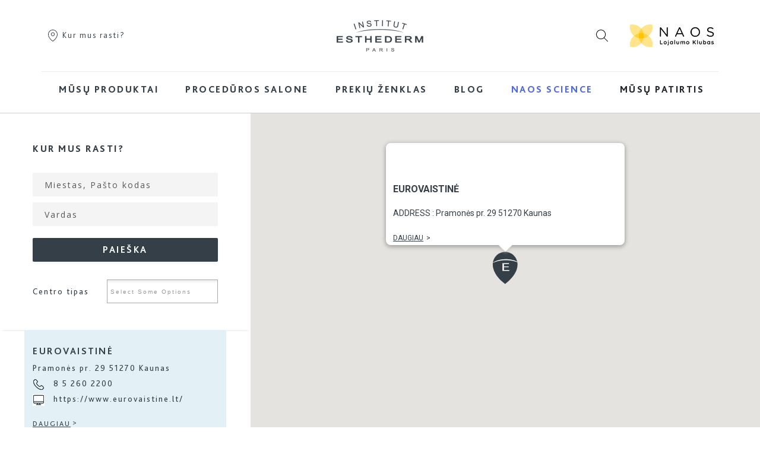

--- FILE ---
content_type: text/html; charset=UTF-8
request_url: https://www.esthederm.lt/store-locator/
body_size: 26103
content:
<!doctype html>
<html lang="lt">
<head >
    <script type='text/javascript' src='https://cdnjs.cloudflare.com/ajax/libs/dompurify/1.0.7/purify.js'></script>
    <script>
    var LOCALE = 'lt\u002DLT';
    var BASE_URL = 'https\u003A\u002F\u002Fwww.esthederm.lt\u002F';
    var require = {
        'baseUrl': 'https\u003A\u002F\u002Fwww.esthederm.lt\u002Fstatic\u002Fversion1768986802\u002Ffrontend\u002FEsthederm\u002FEsthedermLithuania\u002Flt_LT'
    };</script>    <meta charset="utf-8"/>
<meta name="title" content="Kur mus rasti?"/>
<meta name="description" content="Raskite artimiausias Institut Esthederm pardavimo vietas "/>
<meta name="robots" content="INDEX,FOLLOW"/>
<meta name="viewport" content="width=device-width, initial-scale=1"/>
<meta name="format-detection" content="telephone=no"/>
<title>Kur mus rasti?</title>
<link  rel="stylesheet" type="text/css"  media="all" href="https://www.esthederm.lt/static/version1768986802/frontend/Esthederm/EsthedermLithuania/lt_LT/mage/calendar.min.css" />
<link  rel="stylesheet" type="text/css"  media="all" href="https://www.esthederm.lt/static/version1768986802/frontend/Esthederm/EsthedermLithuania/lt_LT/Mageplaza_Blog/css/mpBlogIcon.min.css" />
<link  rel="stylesheet" type="text/css"  media="all" href="https://www.esthederm.lt/static/version1768986802/frontend/Esthederm/EsthedermLithuania/lt_LT/Esthederm_Diagnostic/css/legal.min.css" />
<link  rel="stylesheet" type="text/css"  media="all" href="https://www.esthederm.lt/static/version1768986802/frontend/Esthederm/EsthedermLithuania/lt_LT/css/styles-m.min.css" />
<link  rel="stylesheet" type="text/css"  media="all" href="https://www.esthederm.lt/static/version1768986802/frontend/Esthederm/EsthedermLithuania/lt_LT/Aheadworks_Faq/css/style.min.css" />
<link  rel="stylesheet" type="text/css"  media="all" href="https://www.esthederm.lt/static/version1768986802/frontend/Esthederm/EsthedermLithuania/lt_LT/Amasty_AdvancedReview/vendor/fancybox/jquery.fancybox.min.css" />
<link  rel="stylesheet" type="text/css"  media="all" href="https://www.esthederm.lt/static/version1768986802/frontend/Esthederm/EsthedermLithuania/lt_LT/Amasty_LibSwiperJs/vendor/swiper/swiper.min.css" />
<link  rel="stylesheet" type="text/css"  media="all" href="https://www.esthederm.lt/static/version1768986802/frontend/Esthederm/EsthedermLithuania/lt_LT/Amasty_Storelocator/vendor/chosen/chosen.min.css" />
<link  rel="stylesheet" type="text/css"  media="all" href="https://www.esthederm.lt/static/version1768986802/frontend/Esthederm/EsthedermLithuania/lt_LT/StripeIntegration_Payments/css/wallets.min.css" />
<link  rel="stylesheet" type="text/css"  media="all" href="https://www.esthederm.lt/static/version1768986802/frontend/Esthederm/EsthedermLithuania/lt_LT/Netreviews_Avisverifies/css/netreviews.min.css" />
<link  rel="stylesheet" type="text/css"  media="all" href="https://www.esthederm.lt/static/version1768986802/frontend/Esthederm/EsthedermLithuania/lt_LT/css/animate.min.css" />
<link  rel="stylesheet" type="text/css"  media="all" href="https://www.esthederm.lt/static/version1768986802/frontend/Esthederm/EsthedermLithuania/lt_LT/Algolia_AlgoliaSearch/internals/autocomplete.min.css" />
<link  rel="stylesheet" type="text/css"  media="all" href="https://www.esthederm.lt/static/version1768986802/frontend/Esthederm/EsthedermLithuania/lt_LT/Algolia_AlgoliaSearch/internals/grid.min.css" />
<link  rel="stylesheet" type="text/css"  media="all" href="https://www.esthederm.lt/static/version1768986802/frontend/Esthederm/EsthedermLithuania/lt_LT/Algolia_AlgoliaSearch/internals/algolia-reset.min.css" />
<link  rel="stylesheet" type="text/css"  media="all" href="https://www.esthederm.lt/static/version1768986802/frontend/Esthederm/EsthedermLithuania/lt_LT/Algolia_AlgoliaSearch/internals/instantsearch.v3.min.css" />
<link  rel="stylesheet" type="text/css"  media="all" href="https://www.esthederm.lt/static/version1768986802/frontend/Esthederm/EsthedermLithuania/lt_LT/Algolia_AlgoliaSearch/internals/recommend.min.css" />
<link  rel="stylesheet" type="text/css"  media="screen and (min-width: 768px)" href="https://www.esthederm.lt/static/version1768986802/frontend/Esthederm/EsthedermLithuania/lt_LT/css/styles-l.min.css" />
<link  rel="stylesheet" type="text/css"  media="print" href="https://www.esthederm.lt/static/version1768986802/frontend/Esthederm/EsthedermLithuania/lt_LT/css/print.min.css" />
<link  rel="stylesheet" type="text/css"  media="all" href="https://www.esthederm.lt/static/version1768986802/frontend/Esthederm/EsthedermLithuania/lt_LT/fontawesome/css/all.min.css" />
<link  rel="stylesheet" type="text/css"  media="all" href="https://www.esthederm.lt/static/version1768986802/frontend/Esthederm/EsthedermLithuania/lt_LT/css/bootstrap.min.css" />
<link  rel="stylesheet" type="text/css"  media="all" href="https://www.esthederm.lt/static/version1768986802/frontend/Esthederm/EsthedermLithuania/lt_LT/css/esthederm.min.css" />
<script  type="text/javascript"  src="https://www.esthederm.lt/static/version1768986802/frontend/Esthederm/EsthedermLithuania/lt_LT/requirejs/require.min.js"></script>
<script  type="text/javascript"  src="https://www.esthederm.lt/static/version1768986802/frontend/Esthederm/EsthedermLithuania/lt_LT/requirejs-min-resolver.min.js"></script>
<script  type="text/javascript"  src="https://www.esthederm.lt/static/version1768986802/frontend/Esthederm/EsthedermLithuania/lt_LT/mage/requirejs/mixins.min.js"></script>
<script  type="text/javascript"  src="https://www.esthederm.lt/static/version1768986802/frontend/Esthederm/EsthedermLithuania/lt_LT/requirejs-config.min.js"></script>
<script  type="text/javascript"  src="https://www.esthederm.lt/static/version1768986802/frontend/Esthederm/EsthedermLithuania/lt_LT/js/app.min.js"></script>
<script  type="text/javascript"  src="https://www.esthederm.lt/static/version1768986802/frontend/Esthederm/EsthedermLithuania/lt_LT/js/skinobserver.min.js"></script>
<link rel="preload" as="font" crossorigin="anonymous" href="https://www.esthederm.lt/static/version1768986802/frontend/Esthederm/EsthedermLithuania/lt_LT/fonts/Luma-Icons.woff2" />
<link  rel="icon" type="image/x-icon" href="https://www.esthederm.lt/media/favicon/stores/15/esthederm-512x512.png" />
<link  rel="shortcut icon" type="image/x-icon" href="https://www.esthederm.lt/media/favicon/stores/15/esthederm-512x512.png" />
        <script>
        window.getWpCookie = function(name) {
            match = document.cookie.match(new RegExp(name + '=([^;]+)'));
            if (match) return decodeURIComponent(match[1].replace(/\+/g, ' ')) ;
        };

        window.dataLayer = window.dataLayer || [];
                var dlObjects = [{"pageName":"Kur mus rasti?","pageType":"other"}];
        for (var i in dlObjects) {
            window.dataLayer.push({ecommerce: null});
            window.dataLayer.push(dlObjects[i]);
        }
                var wpCookies = ['wp_customerId','wp_customerGroup'];
        wpCookies.map(function(cookieName) {
            var cookieValue = window.getWpCookie(cookieName);
            if (cookieValue) {
                var dlObject = {};
                dlObject[cookieName.replace('wp_', '')] = cookieValue;
                window.dataLayer.push(dlObject);
            }
        });
    </script>

    <!-- Google Tag Manager --><script>(function(w,d,s,l,i){w[l]=w[l]||[];w[l].push({'gtm.start':new Date().getTime(),event:'gtm.js'});var f=d.getElementsByTagName(s)[0],j=d.createElement(s),dl=l!='dataLayer'?'&l='+l:'';j.async=true;j.src='https://www.googletagmanager.com/gtm.js?id='+i+dl;f.parentNode.insertBefore(j,f);})(window,document,'script','dataLayer','GTM-T4LH78D');</script><!-- End Google Tag Manager -->    <script type="text/x-magento-init">
        {
            "*": {
                "Magento_PageCache/js/form-key-provider": {
                    "isPaginationCacheEnabled":
                        0                }
            }
        }
    </script>

<script type="text/x-magento-init">
    {
        "*": {
             "widgetfloat":
                        {
                            "scriptfloatEnable":"0",
                            "scriptfloat":""
                        }
        }
    }
</script>
    <script>
/* Start of Swaven tag */
(function(e,d){try{var a=window.swnDataLayer=window.swnDataLayer||{};a.appId=e||a.appId,a.eventBuffer=a.eventBuffer||[],a.loadBuffer=a.loadBuffer||[],a.push=a.push||function(e){a.eventBuffer.push(e)},a.load=a.load||function(e){a.loadBuffer.push(e)},a.dnt=a.dnt!=null?a.dnt:d;var t=document.getElementsByTagName("script")[0],n=document.createElement("script");n.async=!0,n.src="//wtb-tag.mikmak.ai/scripts/"+a.appId+"/tag.min.js",t.parentNode.insertBefore(n,t)}catch(e){console.log(e)}}("67e4235e631fa10f04d07df4", false));
/* End of Swaven tag */
</script>
<script>
    window.priceLocale = '';
    window.oldCurrencySymbol = '\u20AC';
    window.newCurrencySymbol = '';
    window.isStoreUAEEN = '';
</script>

    <script type="text&#x2F;javascript">(function(){(function(e,r){var t=document.createElement("link");t.rel="preconnect";t.as="script";var n=document.createElement("link");n.rel="dns-prefetch";n.as="script";var i=document.createElement("script");i.id="spcloader";i.type="text/javascript";i["async"]=true;i.charset="utf-8";var o="https://sdk.privacy-center.org/"+e+"/loader.js?target_type=notice&target="+r;if(window.didomiConfig&&window.didomiConfig.user){var a=window.didomiConfig.user;var c=a.country;var d=a.region;if(c){o=o+"&country="+c;if(d){o=o+"&region="+d}}}t.href="https://sdk.privacy-center.org/";n.href="https://sdk.privacy-center.org/";i.src=o;var s=document.getElementsByTagName("script")[0];s.parentNode.insertBefore(t,s);s.parentNode.insertBefore(n,s);s.parentNode.insertBefore(i,s)})("7f735bc7-c176-4274-add0-c9e97af596f3","Uq6jzZA6")})();</script>
<script type="text/x-magento-init">
    {
        "*": {
           "YotpoSMS": { "store_id": "Bw6nA3HIGS7fQwapL4KvT50oyWgIqhqjQcjK0EXb" }
        }
    }
</script>

<script>
    window.wtba = window.wtba || [];
    </script>


<script>window.algoliaConfig = {"instant":{"enabled":false,"selector":".columns","isAddToCartEnabled":true,"addToCartParams":{"action":"https:\/\/www.esthederm.lt\/checkout\/cart\/add\/","formKey":"0Is6pAPm1sYyCQZx","redirectUrlParam":"uenc"},"infiniteScrollEnabled":false,"urlTrackedParameters":["query","attribute:*","index","page"],"isSearchBoxEnabled":false,"isVisualMerchEnabled":false,"categorySeparator":" \/\/\/ ","categoryPageIdAttribute":"categoryPageId","isCategoryNavigationEnabled":false,"hidePagination":false},"autocomplete":{"enabled":true,"selector":".algolia-search-input","sections":[{"name":"blog","label":"Straipsniai","hitsPerPage":2}],"nbOfProductsSuggestions":2,"nbOfCategoriesSuggestions":2,"nbOfQueriesSuggestions":0,"isDebugEnabled":true,"isNavigatorEnabled":true,"debounceMilliseconds":300,"minimumCharacters":0,"blogUrl":"https:\/\/www.esthederm.lt\/blog.html","isShowPrice":false},"landingPage":{"query":"","configuration":"[]"},"recommend":{"enabledFBT":false,"enabledRelated":false,"enabledFBTInCart":false,"enabledRelatedInCart":false,"limitFBTProducts":6,"limitRelatedProducts":6,"limitTrendingItems":6,"enabledTrendItems":0,"trendItemFacetName":null,"trendItemFacetValue":null,"isTrendItemsEnabledInPDP":0,"isTrendItemsEnabledInCartPage":0,"isAddToCartEnabledInFBT":false,"isAddToCartEnabledInRelatedProduct":false,"isAddToCartEnabledInTrendsItem":false,"FBTTitle":"Frequently bought together","relatedProductsTitle":"Related products","trendingItemsTitle":"Trending items","addToCartParams":{"action":"https:\/\/www.esthederm.lt\/checkout\/cart\/add\/","formKey":"0Is6pAPm1sYyCQZx","redirectUrlParam":"uenc"}},"extensionVersion":"3.13.5","applicationId":"V65KT0OB65","indexName":"magento2_preprod2_lt","apiKey":"NjhmNDUzNDBlMTViNDRhMTE2YTJlOTk4OTBjMGJhOWQ0YzI2ZDRiZjJmYzc0NTAzMzczMTE3NjNjYjMzNzU1MXRhZ0ZpbHRlcnM9","attributeFilter":[],"facets":[{"attribute":"price","type":"slider","label":"Price","searchable":"2","create_rule":"2"},{"attribute":"categories","type":"conjunctive","label":"Categories","searchable":"2","create_rule":"2"},{"attribute":"color","type":"disjunctive","label":"Colors","searchable":"1","create_rule":"2"}],"areCategoriesInFacets":true,"hitsPerPage":9,"sortingIndices":[{"attribute":"price","sort":"asc","sortLabel":"Lowest price","name":"magento2_preprod2_lt_products_price_default_asc","label":"Lowest price","ranking":["asc(price.EUR.default)","typo","geo","words","filters","proximity","attribute","exact","custom"]},{"attribute":"price","sort":"desc","sortLabel":"Highest price","name":"magento2_preprod2_lt_products_price_default_desc","label":"Highest price","ranking":["desc(price.EUR.default)","typo","geo","words","filters","proximity","attribute","exact","custom"]},{"attribute":"created_at","sort":"desc","sortLabel":"Newest first","name":"magento2_preprod2_lt_products_created_at_desc","label":"Newest first","ranking":["desc(created_at)","typo","geo","words","filters","proximity","attribute","exact","custom"]}],"isSearchPage":false,"isCategoryPage":false,"isLandingPage":false,"removeBranding":true,"productId":null,"priceKey":".EUR.default","priceGroup":null,"origFormatedVar":"price.EUR.default_original_formated","tierFormatedVar":"price.EUR.default_tier_formated","currencyCode":"EUR","currencySymbol":"\u20ac","priceFormat":{"pattern":"%s\u00a0\u20ac","precision":2,"requiredPrecision":2,"decimalSymbol":",","groupSymbol":"\u00a0","groupLength":3,"integerRequired":false},"maxValuesPerFacet":10,"autofocus":true,"resultPageUrl":"https:\/\/www.esthederm.lt\/catalogsearch\/result\/","request":{"query":"","refinementKey":"","refinementValue":"","categoryId":"","landingPageId":"","path":"","level":"","parentCategory":"","childCategories":[],"url":"https:\/\/www.esthederm.lt\/store-locator"},"showCatsNotIncludedInNavigation":false,"showSuggestionsOnNoResultsPage":true,"baseUrl":"https:\/\/www.esthederm.lt","popularQueries":[],"useAdaptiveImage":false,"urls":{"logo":"https:\/\/www.esthederm.lt\/static\/version1768986802\/frontend\/Esthederm\/EsthedermLithuania\/lt_LT\/Algolia_AlgoliaSearch\/images\/algolia-logo-blue.svg"},"cookieConfiguration":{"consentCookieName":"user_allowed_save_cookie","cookieAllowButtonSelector":"#btn-cookie-allow","cookieRestrictionModeEnabled":false,"cookieDuration":"15552000000"},"ccAnalytics":{"enabled":false,"ISSelector":".ais-Hits-item a.result, .ais-InfiniteHits-item a.result","conversionAnalyticsMode":null,"addToCartSelector":".action.primary.tocart","orderedProductIds":[]},"isPersonalizationEnabled":false,"personalization":{"enabled":false,"viewedEvents":{"viewProduct":{"eventName":"Viewed Product","enabled":false,"method":"viewedObjectIDs"}},"clickedEvents":{"productClicked":{"eventName":"Product Clicked","enabled":false,"selector":".ais-Hits-item a.result, .ais-InfiniteHits-item a.result","method":"clickedObjectIDs"},"productRecommended":{"eventName":"Recommended Product Clicked","enabled":false,"selector":".products-upsell .product-item","method":"clickedObjectIDs"}},"filterClicked":{"eventName":"Filter Clicked","enabled":false,"method":"clickedFilters"}},"analytics":{"enabled":false,"delay":"3000","triggerOnUiInteraction":"1","pushInitialSearch":"0"},"now":1769990400,"queue":{"isEnabled":false,"nbOfJobsToRun":5,"retryLimit":3,"nbOfElementsPerIndexingJob":300},"isPreventBackendRenderingEnabled":false,"translations":{"to":"to","or":"or","go":"Go","popularQueries":"You can try one of the popular search queries","seeAll":"See all products","allDepartments":"All departments","seeIn":"Raskite visus produktus","orIn":"or in","noProducts":"No products for query","noResults":"N\u0117ra rezultat\u0173","refine":"Refine","selectedFilters":"Selected Filters","clearAll":"Clear all","previousPage":"Ankstesnis puslapis","nextPage":"Next page","searchFor":"Search for products","relevance":"Relevance","categories":"Kategorijos","products":"Prek\u0117s","suggestions":"Suggestions","searchBy":"Search by","searchForFacetValuesPlaceholder":"Search for other ...","showMore":"Show more products","searchTitle":"Search results for","placeholder":"Ie\u0161koti produkt\u0173, kategorij\u0173...","addToCart":"\u012e krep\u0161el\u012f","seeBlog":"Eiti \u012f \u017eurnal\u0105","blogReadMore":"Skaitykite toliau","searchPlaceholder":"Ie\u0161koti produkt\u0173, kategorij\u0173...","magazine":"Straipsniai"}};</script></head>
<body data-container="body"
      data-mage-init='{"loaderAjax": {}, "loader": { "icon": "https://www.esthederm.lt/static/version1768986802/frontend/Esthederm/EsthedermLithuania/lt_LT/images/loader-2.gif"}}'
    id="html-body" class="amlocator-index-index page-layout-1column">
<!-- Google Tag Manager (noscript) --><noscript><iframe src="https://www.googletagmanager.com/ns.html?id=GTM-T4LH78D"height="0" width="0" style="display:none;visibility:hidden"></iframe></noscript><!-- End Google Tag Manager (noscript) -->
<script type="text/x-magento-init">
    {
        "*": {
            "Magento_PageBuilder/js/widget-initializer": {
                "config": {"[data-content-type=\"slider\"][data-appearance=\"default\"]":{"Magento_PageBuilder\/js\/content-type\/slider\/appearance\/default\/widget":false},"[data-content-type=\"map\"]":{"Magento_PageBuilder\/js\/content-type\/map\/appearance\/default\/widget":false},"[data-content-type=\"row\"]":{"Magento_PageBuilder\/js\/content-type\/row\/appearance\/default\/widget":false},"[data-content-type=\"tabs\"]":{"Magento_PageBuilder\/js\/content-type\/tabs\/appearance\/default\/widget":false},"[data-content-type=\"slide\"]":{"Magento_PageBuilder\/js\/content-type\/slide\/appearance\/default\/widget":{"buttonSelector":".pagebuilder-slide-button","showOverlay":"hover","dataRole":"slide"}},"[data-content-type=\"banner\"]":{"Magento_PageBuilder\/js\/content-type\/banner\/appearance\/default\/widget":{"buttonSelector":".pagebuilder-banner-button","showOverlay":"hover","dataRole":"banner"}},"[data-content-type=\"buttons\"]":{"Magento_PageBuilder\/js\/content-type\/buttons\/appearance\/inline\/widget":false},"[data-content-type=\"products\"][data-appearance=\"carousel\"]":{"Magento_PageBuilder\/js\/content-type\/products\/appearance\/carousel\/widget":false}},
                "breakpoints": {"desktop":{"options":{"products":{"default":{"slidesToShow":"5"},"continuous":{"slidesToShow":"4"}}},"label":"Desktop","stage":true,"default":true,"class":"desktop-switcher","icon":"Magento_PageBuilder::css\/images\/switcher\/switcher-desktop.svg","conditions":{"min-width":"1024px"}},"tablet":{"options":{"products":{"default":{"slidesToShow":"3"},"continuous":{"slidesToShow":"3"}}},"conditions":{"max-width":"1024px","min-width":"768px"}},"mobile":{"options":{"products":{"default":{"slidesToShow":"2"}}},"label":"Mobile","stage":true,"class":"mobile-switcher","icon":"Magento_PageBuilder::css\/images\/switcher\/switcher-mobile.svg","media":"only screen and (max-width: 768px)","conditions":{"max-width":"768px","min-width":"640px"}},"mobile-small":{"options":{"products":{"default":{"slidesToShow":"1"},"continuous":{"slidesToShow":"1"}}},"conditions":{"max-width":"640px"}}}            }
        }
    }
</script>

<div class="cookie-status-message" id="cookie-status">
    The store will not work correctly when cookies are disabled.</div>
<script type="text&#x2F;javascript">document.querySelector("#cookie-status").style.display = "none";</script>
<script type="text/x-magento-init">
    {
        "*": {
            "cookieStatus": {}
        }
    }
</script>

<script type="text/x-magento-init">
    {
        "*": {
            "mage/cookies": {
                "expires": null,
                "path": "\u002F",
                "domain": ".www.esthederm.lt",
                "secure": true,
                "lifetime": "86400"
            }
        }
    }
</script>
<script>    require.config({
        map: {
            '*': {
                wysiwygAdapter: 'mage/adminhtml/wysiwyg/tiny_mce/tinymceAdapter'
            }
        }
    });</script>
<script>
    window.cookiesConfig = window.cookiesConfig || {};
    window.cookiesConfig.secure = true;
</script><script>    require.config({
        paths: {
            googleMaps: 'https\u003A\u002F\u002Fmaps.googleapis.com\u002Fmaps\u002Fapi\u002Fjs\u003Fv\u003D3\u0026key\u003D'
        },
        config: {
            'Magento_PageBuilder/js/utils/map': {
                style: '',
            },
            'Magento_PageBuilder/js/content-type/map/preview': {
                apiKey: '',
                apiKeyErrorMessage: 'You\u0020must\u0020provide\u0020a\u0020valid\u0020\u003Ca\u0020href\u003D\u0027https\u003A\u002F\u002Fwww.esthederm.lt\u002Fadminhtml\u002Fsystem_config\u002Fedit\u002Fsection\u002Fcms\u002F\u0023cms_pagebuilder\u0027\u0020target\u003D\u0027_blank\u0027\u003EGoogle\u0020Maps\u0020API\u0020key\u003C\u002Fa\u003E\u0020to\u0020use\u0020a\u0020map.'
            },
            'Magento_PageBuilder/js/form/element/map': {
                apiKey: '',
                apiKeyErrorMessage: 'You\u0020must\u0020provide\u0020a\u0020valid\u0020\u003Ca\u0020href\u003D\u0027https\u003A\u002F\u002Fwww.esthederm.lt\u002Fadminhtml\u002Fsystem_config\u002Fedit\u002Fsection\u002Fcms\u002F\u0023cms_pagebuilder\u0027\u0020target\u003D\u0027_blank\u0027\u003EGoogle\u0020Maps\u0020API\u0020key\u003C\u002Fa\u003E\u0020to\u0020use\u0020a\u0020map.'
            },
        }
    });</script><script>
    require.config({
        shim: {
            'Magento_PageBuilder/js/utils/map': {
                deps: ['googleMaps']
            }
        }
    });</script>
<script type="text/x-magento-init">
    {
       "*": {
            "Esthederm_Tracking/js/tracking-remove-item": {}
        }
    }
</script>
<div itemscope itemtype="https://schema.org/WebSite">
    <meta itemprop="url" content="https://www.esthederm.lt/"/>
    <meta itemprop="name" content="Institut Esthederm"/>
    <meta itemprop="alternateName" content="IE"/>
</div>
<div class="page-wrapper"><header class="page-header">
    <div class="header content"><ul class="compare wrapper"><li class="item link compare" data-bind="scope: 'compareProducts'" data-role="compare-products-link">
    <a class="action compare no-display" title="Preki&#x0173;&#x20;palyginimas"
       data-bind="attr: {'href': compareProducts().listUrl}, css: {'no-display': !compareProducts().count}"
    >
        Prekių palyginimas        <span class="counter qty" data-bind="text: compareProducts().countCaption"></span>
    </a>
</li>
<script type="text/x-magento-init">
{"[data-role=compare-products-link]": {"Magento_Ui/js/core/app": {"components":{"compareProducts":{"component":"Magento_Catalog\/js\/view\/compare-products"}}}}}
</script>
</ul><div class="container">
    <div class="header-wrapper">
        <div class="store-location d-none d-md-block">
    <a href="https://www.esthederm.lt/store-locator/">
        <img src="https://www.esthederm.lt/static/version1768986802/frontend/Esthederm/EsthedermLithuania/lt_LT/images/locator.svg" alt="Kur mus rasti?" class="picto">
        Kur mus rasti?    </a>
</div>

        <div class="search-picto-container d-block d-md-none">
            <img src="https://www.esthederm.lt/static/version1768986802/frontend/Esthederm/EsthedermLithuania/lt_LT/images/search.svg" class="picto search-picto" alt="Paieška">
        </div>
        <span class="action nav-toggle"><span>Toggle Nav</span></span>
<a
    class="logo"
    href="https://www.esthederm.lt/"
    title="Logo&#x20;Institut&#x20;Esthederm"
    aria-label="store logo">
    <img src="https://www.esthederm.lt/static/version1768986802/frontend/Esthederm/EsthedermLithuania/lt_LT/images/logo.png"
         title="Logo&#x20;Institut&#x20;Esthederm"
         alt="Logo&#x20;Institut&#x20;Esthederm"
        width="170"            />
</a>
<script>
    window.addEventListener("menuload", (event) => {
        let navToggle = document.querySelectorAll('.nav-toggle')[0];
        let isNavOpen = false;

        navToggle.dataset.action = "toggle-nav";

        navToggle.addEventListener('click', function(){
            if (!isNavOpen) {
                setTimeout(function(){navToggle.classList.add('open');}, 200);

                let headerHeight = document.querySelectorAll('.page-header')[0];
                navToggle.style.height = headerHeight.offsetHeight + 'px';
            } else {
                navToggle.classList.remove('open');
            }
            isNavOpen = !isNavOpen;
        });

        document.addEventListener("click", function(e){
            const target = e.target.closest(".menu-layer");
            if(target){
                isNavOpen = false;
                navToggle.classList.remove('open');
                document.querySelector('html').classList.remove('nav-before-open','nav-open')
            }
        });
    })
</script>
        <div class="user-actions">
            <img src="https://www.esthederm.lt/static/version1768986802/frontend/Esthederm/EsthedermLithuania/lt_LT/images/search.svg" class="picto search-picto d-none d-md-inline" alt="Paieška">
                        
                        
    <a href="https://lojalumas.naos.lt/">
        <img
            class="bresil-club-logo"
            src="https://www.esthederm.lt/media/esthederm_naos_club_upload/websites/11/logo-naos-club-lithuania.png"
            alt="Naos&#x20;Club"
        />
    </a>

                                </div>
    </div>
            <div class="block block-search algolia-search-block algolia-search-input">
            <div class="close-wrapper">
                <span class="close"></span>
            </div>
            <script type="text/x-magento-init">
                {
                    "*": {
                        "algoliaAutocomplete": {}
                    }
                }
            </script>
            <div id="algoliaAutocomplete"></div>
            <div id="algolia-empty-container">
    <div class="autocomplete-empty-content">
        <div class="container">
            <div class="row">
                <div class="col-md-3">
                    <div class="h5">Greita prieiga</div>
                    <div class="with-icon find-us my-3">
                        <a href="https://www.esthederm.lt/store-locator/">Kur mus rasti?</a>
                    </div>
                                    </div>
                <div class="col-md-5">
                                    </div>
                <div class="col-md-4">
                                    </div>
            </div>
        </div>
    </div>
</div>
        </div>
    

<script>require(['jquery'], function ($) {
    $('body').on('click', '.search-picto', function () {
        let block = $('.algolia-search-block');
        let container = $('.autocomplete-empty-content');

        if (!block.hasClass('active')) {
            block.addClass('active');
            block.find('.input-text').focus();

            // Show the empty panel
            if ($('.aa-Autocomplete').attr('aria-expanded') != 'true') {
                container.addClass('active');
            }

            $('body').addClass('algolia-open');
        } else {
            $('.aa-ClearButton').click();
            $('#algolia-autocomplete-container').remove();
            $('.algolia-search-block').removeClass('active');
            $('.autocomplete-empty-content').removeClass('active');
            $('body').removeClass('algolia-open');
        }
    });

    $('body').on('click', '.block-search .close', function () {
        $('.aa-ClearButton').click();
        $('#algolia-autocomplete-container').remove();
        $('.algolia-search-block').removeClass('active');
        $('.autocomplete-empty-content').removeClass('active');
        $('body').removeClass('algolia-open');
    });

    $('body').on('keyup', '.algolia-search-block .input-text', function () {
        if ($('.aa-Autocomplete').attr('aria-expanded') === 'true') {
            $('.autocomplete-empty-content').removeClass('active');
        } else {
            $('.autocomplete-empty-content').addClass('active');
        }
    });
});</script>    <script type="text/x-magento-init">
  {
      "*": {
          "Magento_Ui/js/core/app": {
              "components": {
                  "customer": {
                      "component": "Magento_Customer/js/view/customer"
                  }
              }
          }
       }
  }
  </script>
</div>
</div>    <div class="sections nav-sections">
        <div class="container text-md-center">
                                                        <nav class="navigation" data-action="navigation">
    <ul data-mage-init='{"menu":{"responsive":true, "expanded":false, "position":{"my":"left top","at":"left bottom"}}}'>
        <li class="level0 level-top category-item parent mynaos-nav menu-item-left">
    </li>
        <li  class="level0 nav-1 category-item first last level-top parent"><a href="https://www.esthederm.lt/produktai.html"  class="level-top" ><span>Mūsų produktai</span></a><ul class="level0 submenu"><li  class="level1 nav-1-1 category-item first parent"><a href="https://www.esthederm.lt/produktai/veidas.html" ><span>Veidas</span></a><ul class="level1 submenu"><li  class="level2 nav-1-1-1 category-item first parent"><a href="https://www.esthederm.lt/produktai/veidas/pagal-poreiki.html" ><span>Pagal poreikį</span></a><ul class="level2 submenu"><li  class="level3 nav-1-1-1-1 category-item first"><a href="https://www.esthederm.lt/produktai/veidas/pagal-poreiki/odos-paruosimas.html" ><span>Odos paruošimas</span></a></li><li  class="level3 nav-1-1-1-2 category-item"><a href="https://www.esthederm.lt/produktai/veidas/pagal-poreiki/drekinimas.html" ><span>Drėkinimas</span></a></li><li  class="level3 nav-1-1-1-3 category-item"><a href="https://www.esthederm.lt/produktai/veidas/pagal-poreiki/nuo-rauksliu.html" ><span>Nuo raukšlių</span></a></li><li  class="level3 nav-1-1-1-4 category-item"><a href="https://www.esthederm.lt/produktai/veidas/pagal-poreiki/stangrumas.html" ><span>Stangrumas</span></a></li><li  class="level3 nav-1-1-1-5 category-item"><a href="https://www.esthederm.lt/produktai/veidas/pagal-poreiki/pigmentines-demes.html" ><span>Pigmentinės dėmės</span></a></li><li  class="level3 nav-1-1-1-6 category-item"><a href="https://www.esthederm.lt/produktai/veidas/pagal-poreiki/traitement-age-global.html" ><span>Anti-senėjimas</span></a></li><li  class="level3 nav-1-1-1-7 category-item"><a href="https://www.esthederm.lt/produktai/veidas/pagal-poreiki/svytejimas.html" ><span>Švytėjimas</span></a></li><li  class="level3 nav-1-1-1-8 category-item"><a href="https://www.esthederm.lt/produktai/veidas/pagal-poreiki/nuo-spuogu.html" ><span>Nuo spuogų</span></a></li><li  class="level3 nav-1-1-1-9 category-item last"><a href="https://www.esthederm.lt/produktai/veidas/pagal-poreiki/raminimas.html" ><span>Raminimas</span></a></li><li class="level3 category-item ui-menu-item see-all"><a href="https://www.esthederm.lt/produktai/veidas/pagal-poreiki.html" class="ui-corner-all" tabindex="-1" role="menuitem"><span>Žiūrėti viską</span></a></li></ul></li><li  class="level2 nav-1-1-2 category-item last parent"><a href="https://www.esthederm.lt/produktai/veidas/pagal-linija.html" ><span>Pagal liniją</span></a><ul class="level2 submenu"><li  class="level3 nav-1-1-2-1 category-item first"><a href="https://www.esthederm.lt/catalog/category/view/s/osmoclean/id/183/" ><span>Osmoclean</span></a></li><li  class="level3 nav-1-1-2-2 category-item"><a href="https://www.esthederm.lt/produktai/veidas/pagal-linija/eau-cellulaire.html" ><span>Eau cellulaire</span></a></li><li  class="level3 nav-1-1-2-3 category-item"><a href="https://www.esthederm.lt/produktai/veidas/pagal-linija/age-proteom.html" ><span>Age Proteom</span></a></li><li  class="level3 nav-1-1-2-4 category-item"><a href="https://www.esthederm.lt/produktai/veidas/pagal-linija/active-repair.html" ><span>Active repair</span></a></li><li  class="level3 nav-1-1-2-5 category-item"><a href="https://www.esthederm.lt/produktai/veidas/pagal-linija/lift-repair.html" ><span>Lift &amp; repair</span></a></li><li  class="level3 nav-1-1-2-6 category-item"><a href="https://www.esthederm.lt/produktai/veidas/pagal-linija/excellage.html" ><span>Excellage</span></a></li><li  class="level3 nav-1-1-2-7 category-item last"><a href="https://www.esthederm.lt/catalog/category/view/s/intensive/id/181/" ><span>Intensive</span></a></li><li class="level3 category-item ui-menu-item see-all"><a href="https://www.esthederm.lt/produktai/veidas/pagal-linija.html" class="ui-corner-all" tabindex="-1" role="menuitem"><span>Žiūrėti viską</span></a></li></ul></li><li class="level2 category-item menu-push"><div class="push-product product-item">
    <a
        href="https://www.esthederm.lt/age-proteom-pazangusis-serumas-05V982000.html"
        data-bind='
            mageInit: {
                "Esthederm_Tracking/js/tracking-event": {
                    "event": "select_item",
                    "data": [{"item_id":"05V982000","item_name":"Age Proteom Pa\u017eangusis serumas","item_brand":"INSTITUT ESTHEDERM","item_category":"FACE_SKINCARE","item_category2":"DAILY_SKINCARE","item_category3":"FACE,NECK,CHEST","item_category4":"SERUM","item_category5":"","item_target":"ADULTS","item_range":"SG_INSTITUTIONNEL","price":95,"quantity":1,"item_list_id":"","item_list_name":""}]                }
            }
        '
    >
                <div class="tag-wrapper">
                                </div>
                <span class="product-image-container product-image-container-751 ">
    <span class="product-image-wrapper">
        <img class="product-image-photo"
                        src="https://www.esthederm.lt/media/catalog/product/cache/39936b5796ff30a41d07ae819723b18f/i/e/ie-05v982000-age-proteom-advanced-serum-pib-30ml-rvb-shadow-web-jpg_iqapstnmozewpwmk.jpg"
            fetchpriority="high"
            width="296"
            height="340"
            alt="Age&#x20;Proteom&#x20;Pa&#x017E;angusis&#x20;serumas"/></span>
</span>
<style>.product-image-container-751 {
    width: 296px;
}
.product-image-container-751 span.product-image-wrapper {
    padding-bottom: 114.86486486486%;
}</style><script type="text&#x2F;javascript">prodImageContainers = document.querySelectorAll(".product-image-container-751");
for (var i = 0; i < prodImageContainers.length; i++) {
    prodImageContainers[i].style.width = "296px";
}
prodImageContainersWrappers = document.querySelectorAll(
    ".product-image-container-751  span.product-image-wrapper"
);
for (var i = 0; i < prodImageContainersWrappers.length; i++) {
    prodImageContainersWrappers[i].style.paddingBottom = "114.86486486486%";
}</script>        <p class="h5 product-title">Age Proteom Pažangusis serumas</p>
        <p>Serumas, kuris veikia biomimetizmo principu ir gerina proteomo kokybę, ilgam sustiprindamas odos sveikatą ir jaunystę.</p>
        <div class="d-flex justify-content-between">
            <small class="text-muted product-qty">30 ml</small>
            <div class="yotpo bottomLine bottomline-position"
                data-product-id="751"
                data-url="https://www.esthederm.lt/age-proteom-pazangusis-serumas-05V982000.html"
            ></div>        </div>
                                </a>
</div>
</li></ul></li><li  class="level1 nav-1-2 category-item parent"><a href="https://www.esthederm.lt/produktai/saules-apsauga.html" ><span>Saulės apsauga</span></a><ul class="level1 submenu"><li  class="level2 nav-1-2-1 category-item first parent"><a href="https://www.esthederm.lt/produktai/saules-apsauga/pagal-poreiki.html" ><span>Pagal poreikį</span></a><ul class="level2 submenu"><li  class="level3 nav-1-2-1-1 category-item first"><a href="https://www.esthederm.lt/produktai/saules-apsauga/pagal-poreiki/pasiruosimas-saulei.html" ><span>Pasiruošimas saulei</span></a></li><li  class="level3 nav-1-2-1-2 category-item"><a href="https://www.esthederm.lt/produktai/saules-apsauga/pagal-poreiki/apsauginis-kremas-nuo-saules.html" ><span>Apsauginis kremas nuo saulės</span></a></li><li  class="level3 nav-1-2-1-3 category-item"><a href="https://www.esthederm.lt/produktai/saules-apsauga/pagal-poreiki/po-saules.html" ><span>Po saulės</span></a></li><li  class="level3 nav-1-2-1-4 category-item last"><a href="https://www.esthederm.lt/produktai/saules-apsauga/pagal-poreiki/savaiminio-idegio-ir-saules-pudra.html" ><span>Savaiminio įdegio ir saulės pudra</span></a></li><li class="level3 category-item ui-menu-item see-all"><a href="https://www.esthederm.lt/produktai/saules-apsauga/pagal-poreiki.html" class="ui-corner-all" tabindex="-1" role="menuitem"><span>Žiūrėti viską</span></a></li></ul></li><li  class="level2 nav-1-2-2 category-item last parent"><a href="https://www.esthederm.lt/produktai/saules-apsauga/pagal-linija.html" ><span>Pagal liniją</span></a><ul class="level2 submenu"><li  class="level3 nav-1-2-2-1 category-item first"><a href="https://www.esthederm.lt/produktai/saules-apsauga/pagal-linija/bronz-repair.html" ><span>Bronz repair</span></a></li><li  class="level3 nav-1-2-2-2 category-item"><a href="https://www.esthederm.lt/produktai/saules-apsauga/pagal-linija/adaptasun.html" ><span>Adaptasun</span></a></li><li  class="level3 nav-1-2-2-3 category-item last"><a href="https://www.esthederm.lt/produktai/saules-apsauga/pagal-linija/photo-reverse.html" ><span>Photo reverse</span></a></li><li class="level3 category-item ui-menu-item see-all"><a href="https://www.esthederm.lt/produktai/saules-apsauga/pagal-linija.html" class="ui-corner-all" tabindex="-1" role="menuitem"><span>Žiūrėti viską</span></a></li></ul></li><li class="level2 category-item menu-push"><div class="push-product product-item">
    <a
        href="https://www.esthederm.lt/age-proteom-pazangusis-serumas-05V982000.html"
        data-bind='
            mageInit: {
                "Esthederm_Tracking/js/tracking-event": {
                    "event": "select_item",
                    "data": [{"item_id":"05V982000","item_name":"Age Proteom Pa\u017eangusis serumas","item_brand":"INSTITUT ESTHEDERM","item_category":"FACE_SKINCARE","item_category2":"DAILY_SKINCARE","item_category3":"FACE,NECK,CHEST","item_category4":"SERUM","item_category5":"","item_target":"ADULTS","item_range":"SG_INSTITUTIONNEL","price":95,"quantity":1,"item_list_id":"","item_list_name":""}]                }
            }
        '
    >
                <div class="tag-wrapper">
                                </div>
                <span class="product-image-container product-image-container-751 ">
    <span class="product-image-wrapper">
        <img class="product-image-photo"
                        src="https://www.esthederm.lt/media/catalog/product/cache/39936b5796ff30a41d07ae819723b18f/i/e/ie-05v982000-age-proteom-advanced-serum-pib-30ml-rvb-shadow-web-jpg_iqapstnmozewpwmk.jpg"
            fetchpriority="high"
            width="296"
            height="340"
            alt="Age&#x20;Proteom&#x20;Pa&#x017E;angusis&#x20;serumas"/></span>
</span>
<style>.product-image-container-751 {
    width: 296px;
}
.product-image-container-751 span.product-image-wrapper {
    padding-bottom: 114.86486486486%;
}</style><script type="text&#x2F;javascript">prodImageContainers = document.querySelectorAll(".product-image-container-751");
for (var i = 0; i < prodImageContainers.length; i++) {
    prodImageContainers[i].style.width = "296px";
}
prodImageContainersWrappers = document.querySelectorAll(
    ".product-image-container-751  span.product-image-wrapper"
);
for (var i = 0; i < prodImageContainersWrappers.length; i++) {
    prodImageContainersWrappers[i].style.paddingBottom = "114.86486486486%";
}</script>        <p class="h5 product-title">Age Proteom Pažangusis serumas</p>
        <p>Serumas, kuris veikia biomimetizmo principu ir gerina proteomo kokybę, ilgam sustiprindamas odos sveikatą ir jaunystę.</p>
        <div class="d-flex justify-content-between">
            <small class="text-muted product-qty">30 ml</small>
            <div class="yotpo bottomLine bottomline-position"
                data-product-id="751"
                data-url="https://www.esthederm.lt/age-proteom-pazangusis-serumas-05V982000.html"
            ></div>        </div>
                                </a>
</div>
</li></ul></li><li  class="level1 nav-1-3 category-item last parent"><a href="https://www.esthederm.lt/produktai/kunas.html" ><span>Kūnas</span></a><ul class="level1 submenu"><li  class="level2 nav-1-3-1 category-item first last parent"><a href="https://www.esthederm.lt/produktai/kunas/pagal-poreiki.html" ><span>Pagal poreikį</span></a><ul class="level2 submenu"><li  class="level3 nav-1-3-1-1 category-item first"><a href="https://www.esthederm.lt/produktai/kunas/pagal-poreiki/hydratation-nutrition.html" ><span>Drėkinimas / Maitinimas</span></a></li><li  class="level3 nav-1-3-1-2 category-item"><a href="https://www.esthederm.lt/produktai/kunas/pagal-poreiki/fermete.html" ><span>Stangrumas</span></a></li><li  class="level3 nav-1-3-1-3 category-item last"><a href="https://www.esthederm.lt/produktai/kunas/pagal-poreiki/minceur.html" ><span>Lieknėjimas</span></a></li><li class="level3 category-item ui-menu-item see-all"><a href="https://www.esthederm.lt/produktai/kunas/pagal-poreiki.html" class="ui-corner-all" tabindex="-1" role="menuitem"><span>Žiūrėti viską</span></a></li></ul></li><li class="level2 category-item menu-push"><div class="push-product product-item">
    <a
        href="https://www.esthederm.lt/age-proteom-pazangusis-serumas-05V982000.html"
        data-bind='
            mageInit: {
                "Esthederm_Tracking/js/tracking-event": {
                    "event": "select_item",
                    "data": [{"item_id":"05V982000","item_name":"Age Proteom Pa\u017eangusis serumas","item_brand":"INSTITUT ESTHEDERM","item_category":"FACE_SKINCARE","item_category2":"DAILY_SKINCARE","item_category3":"FACE,NECK,CHEST","item_category4":"SERUM","item_category5":"","item_target":"ADULTS","item_range":"SG_INSTITUTIONNEL","price":95,"quantity":1,"item_list_id":"","item_list_name":""}]                }
            }
        '
    >
                <div class="tag-wrapper">
                                </div>
                <span class="product-image-container product-image-container-751 ">
    <span class="product-image-wrapper">
        <img class="product-image-photo"
                        src="https://www.esthederm.lt/media/catalog/product/cache/39936b5796ff30a41d07ae819723b18f/i/e/ie-05v982000-age-proteom-advanced-serum-pib-30ml-rvb-shadow-web-jpg_iqapstnmozewpwmk.jpg"
            fetchpriority="high"
            width="296"
            height="340"
            alt="Age&#x20;Proteom&#x20;Pa&#x017E;angusis&#x20;serumas"/></span>
</span>
<style>.product-image-container-751 {
    width: 296px;
}
.product-image-container-751 span.product-image-wrapper {
    padding-bottom: 114.86486486486%;
}</style><script type="text&#x2F;javascript">prodImageContainers = document.querySelectorAll(".product-image-container-751");
for (var i = 0; i < prodImageContainers.length; i++) {
    prodImageContainers[i].style.width = "296px";
}
prodImageContainersWrappers = document.querySelectorAll(
    ".product-image-container-751  span.product-image-wrapper"
);
for (var i = 0; i < prodImageContainersWrappers.length; i++) {
    prodImageContainersWrappers[i].style.paddingBottom = "114.86486486486%";
}</script>        <p class="h5 product-title">Age Proteom Pažangusis serumas</p>
        <p>Serumas, kuris veikia biomimetizmo principu ir gerina proteomo kokybę, ilgam sustiprindamas odos sveikatą ir jaunystę.</p>
        <div class="d-flex justify-content-between">
            <small class="text-muted product-qty">30 ml</small>
            <div class="yotpo bottomLine bottomline-position"
                data-product-id="751"
                data-url="https://www.esthederm.lt/age-proteom-pazangusis-serumas-05V982000.html"
            ></div>        </div>
                                </a>
</div>
</li></ul></li></ul></li>    <li class="level0 level-top category-item parent nav-care">
        <a href="#" class="level-top"><span>Procedūros salone</span></a>
        <ul class="level0 submenu cms-submenu">
                                                                <li><div data-content-type="html" data-appearance="default" data-element="main" data-decoded="true"><div class="submenu-title">Spa procedūros</div>
 <ul>
<li><a href="/spa_proceduros.html"><span>Visos mūsų procedūros</span></a></li>
</ul>
</div></li>
                                                                                <li><div data-content-type="html" data-appearance="default" data-element="main" data-decoded="true"><div class="submenu-title">Mūsų salonai</div>
<ul>
<li><a href="/proceduros-grozio-kabinete"><span>Mūsų požiūris</span></a></li>
<li><a href="/store-locator/?attributes%5B0%5D%5Bname%5D=1&attributes%5B0%5D%5Bvalue%5D=2"><span>Rasti saloną</span></a></li>
</ul></div></li>
                                                                                <li><div class="container" data-content-type="esthederm_care" data-appearance="default" data-element="main"><a href="https://www.esthederm.lt/intensyvi-deguonimi-pripildanti-procedura-su-hialurono-rugstimi-intensyvi deguonimi pripildanti procedūra su hialurono rūgšti-1.html" target="" data-link-type="default" title="<img src=&quot;https://www.esthederm.lt/media/wysiwyg/image_2__2.png&quot; alt=&quot;&quot; data-element=&quot;image&quot;><div><div class=&quot;card-push container&quot;><div class=&quot;submenu-title&quot; data-element=&quot;title&quot;>INTENSYVI DEGUONIMI PRIPILDANTI PROCEDŪRA</div><div data-element=&quot;description&quot;><p>Su hialurono rugštimi</p></div><br><div data-element=&quot;text_link&quot;>Daugiau ></div></div></div>" data-element="url_link"><img src="https://www.esthederm.lt/media/wysiwyg/image_2__2.png" alt="" data-element="image"><div><div class="card-push container"><div class="submenu-title" data-element="title">INTENSYVI DEGUONIMI PRIPILDANTI PROCEDŪRA</div><div data-element="description"><p>Su hialurono rugštimi</p></div><br><div data-element="text_link">Daugiau &gt;</div></div></div></a></div></li>
                                    </ul>
    </li>
<li class="level0 level-top parent">
    <a href="#" class="level-top"><span>Prekių ženklas</span></a>
    <ul class="level0 submenu cms-submenu col_2">
                                                <li><div data-content-type="html" data-appearance="default" data-element="main" data-decoded="true"><ul>
        <li><a href="/musu-istorija"><span>Mūsų istorija</span></a></li>
        <li><a href="/musu-filosofija"><span>Mūsų filosofija</span></a></li>
        <li><a href="/musu-profesionali-ekspertize"><span>Mūsų profesionali ekspertizė</span></a></li>
        <li><a href="/hialurono-patentas"><span>Patentai</span></a></li>
        <li><a href="/saules-mokslas"><span>Saulės mokslas</span></a></li>
        <li><a href="/ekobiologija-estetikos-sirdyje"><span>Ekobiologija – estetikos širdyje</span></a></li>
    </ul>
</div></li>
                                                            <li><div class="container d-flex" data-content-type="esthederm_brand" data-appearance="default" data-element="main"><a href="https://front-prod.esthederm.lt/store-locator/" target="" data-link-type="default" title="<img src=&quot;https://www.esthederm.lt/media/wysiwyg/institut_1_.png&quot; alt=&quot;&quot; data-element=&quot;image_1&quot;><div class=&quot;card-push container&quot;><div class=&quot;submenu-title&quot; data-element=&quot;title_1&quot;>Institut Esthederm šalia jūsų</div><br><div data-element=&quot;text_link_1&quot;>Raskite artimiausia pardavimo vietą ></div></div>" data-element="url_link_1"><img src="https://www.esthederm.lt/media/wysiwyg/institut_1_.png" alt="" data-element="image_1"><div class="card-push container"><div class="submenu-title" data-element="title_1">Institut Esthederm šalia jūsų</div><br><div data-element="text_link_1">Raskite artimiausią pardavimo vietą &gt;</div></div></a></div></li>
                                                        </ul>
</li>
<li class="level0 category-item level-top parent" role="presentation">
    <a href="https://www.esthederm.lt/blog.html" class="level-top" aria-haspopup="true" tabindex="-1">
                    <span class="ui-menu-icon ui-icon ui-icon-carat-1-e"></span>
                <span>Blog</span>
    </a>
        <ul class="level0 submenu cms-submenu col_2">
                                                <li><div data-content-type="html" data-appearance="default" data-element="main" data-decoded="true">
<ul>
    <li><a href="/blog.html"><span>Žiūrėti viską</span></a></li>
</ul>
</div></li>
                                                            <li><div class="container d-inline-flex" data-content-type="esthederm_blog" data-appearance="default" data-element="main"><a href="https://www.esthederm.lt/blog/post/nauja-molekule-intensive-linijoje-retinolis.html" target="" data-link-type="default" title="<img src=&quot;https://www.esthederm.lt/media/wysiwyg/ADN_VISUEL_SHOOTING_02B_V1_1_1_.jpg&quot; data-element=&quot;image_1&quot;><div class=&quot;card-push container&quot;><div class=&quot;submenu-title&quot; data-element=&quot;title_1&quot;>Nauja molekulė Intensive linijoje - Retinolis</div><br><div data-element=&quot;text_link_1&quot;>DAUGIAU ></div></div>" data-element="url_link_1"><img src="https://www.esthederm.lt/media/wysiwyg/ADN_VISUEL_SHOOTING_02B_V1_1_1_.jpg" alt="" data-element="image_1"><div><div class="card-push container"><div class="submenu-title" data-element="title_1">Nauja molekulė Intensive linijoje - Retinolis</div><br><div data-element="text_link_1">DAUGIAU &gt;</div></div></div></a><a href="https://front-prod.esthederm.lt/blog/post/odos-prieziuros-patarimai-po-vasaros1.html" target="" data-link-type="default" title="<img src=&quot;https://www.esthederm.lt/media/wysiwyg/image_37.jpg&quot; data-element=&quot;image_2&quot;><div class=&quot;card-push container&quot;><div class=&quot;submenu-title&quot; data-element=&quot;title_2&quot;>ODOS PRIEŽIŪROS PATARIMAI PO VASAROS</div><br><div data-element=&quot;text_link_2&quot;>DAUGIAU ></div></div>" data-element="url_link_2"><img src="https://www.esthederm.lt/media/wysiwyg/IMAGE_SLIDE_3.png" alt="" data-element="image_2"><div><div class="card-push container"><div class="submenu-title" data-element="title_2">ODOS PRIEŽIŪROS PATARIMAI PO VASAROS</div><br><div data-element="text_link_2">DAUGIAU &gt;</div></div></div></a></div></li>
                                                        </ul>
</li>
        <li class="level0 level-top category-item parent proteom-nav">
    <a href="https://www.esthederm.lt//odos-lasteliu-ilgaamziskumo-inovacija" id="proteom-title" class="level-top proteom-title" style="color: #506cdc" aria-haspopup="true" tabindex="-1">
        <span class="widgettitle">
            Naos Science        </span>
    </a></li>
        <li class="level0 level-top category-item parent mynaos-nav">
    <a href="https://www.esthederm.lt/" id="mynaos-title" class="level-top mynaos-title" style="color: #212529" aria-haspopup="true" tabindex="-1">
    <span class="widgettitle">
        M&#363;s&#371; patirtis    </span>
    </a><ul id="mynaos-content" class="level0 submenu cms-submenu col_2 mynaos-content">
                    <li><div data-content-type="html" data-appearance="default" data-element="main" data-decoded="true"><div class="submenu-title">Mūsų patirtis – Jūsų paslaugoms</div>
    <ul>
        <li><a href="/skin-observer-lt"><span>Pažinkite savo odos poreikius: Skin Observer</span></a></li>
    </ul>
</div></li>
                    </ul></li>
        <li class="bottom-menu-divider"></li>
                <li class="level0 nav-2 category-item level-top ui-menu-item small-item store-locator-item" role="presentation">
            <span class="level-top ui-corner-all redirect-js" data-redirect-url="https://www.esthederm.lt/store-locator/" tabindex="-1" role="menuitem">
                Kur mus rasti?            </span>
        </li>
    </ul>
    </nav>
<script type="text/x-magento-init">
    {
        "*": {
            "Magento_Ui/js/core/app": {
                "components": {
                    "customer": {
                        "component": "Magento_Customer/js/view/customer"
                    }
                }
            }
        }
    }
</script>
                            
                                </div>
    </div>
<div class="page messages"><div data-placeholder="messages"></div>
<div data-bind="scope: 'messages'">
    <div data-bind="visible: isVisibleMessage()">
        <div role="alert" data-bind="foreach: { data: cookieMessages, as: 'message' }" class="messages">
            <div data-bind="attr: {
            class: 'fadeIn animated message-' + message.type + ' ' + message.type + ' message',
            'data-ui-id': 'message-' + message.type
        }">
                <div class="container">
                    <div class="text" data-bind="html: message.text"></div>
                    <svg data-bind="click: $parent.close" xmlns="http://www.w3.org/2000/svg" viewBox="0 0 50 50" width="20px" height="20px">
                        <path d="M 7.71875 6.28125 L 6.28125 7.71875 L 23.5625 25 L 6.28125 42.28125 L 7.71875 43.71875 L 25 26.4375 L 42.28125 43.71875 L 43.71875 42.28125 L 26.4375 25 L 43.71875 7.71875 L 42.28125 6.28125 L 25 23.5625 Z" />
                    </svg>
                </div>
            </div>
        </div>
        <div role="alert" data-bind="foreach: { data: messages().messages, as: 'message' }" class="messages">
            <div data-bind="attr: {
            class: 'fadeIn animated message-' + message.type + ' ' + message.type + ' message',
            'data-ui-id': 'message-' + message.type
        }">
                <div class="container">
                    <div class="text" data-bind="html: message.text"></div>
                    <svg data-bind="click: $parent.close" xmlns="http://www.w3.org/2000/svg" viewBox="0 0 50 50" width="20px" height="20px">
                        <path d="M 7.71875 6.28125 L 6.28125 7.71875 L 23.5625 25 L 6.28125 42.28125 L 7.71875 43.71875 L 25 26.4375 L 42.28125 43.71875 L 43.71875 42.28125 L 26.4375 25 L 43.71875 7.71875 L 42.28125 6.28125 L 25 23.5625 Z" />
                    </svg>
                </div>
            </div>
        </div>
    </div>
</div>
<script type="text/x-magento-init">
  {
    "*": {
        "Magento_Ui/js/core/app": {
            "components": {
                    "messages": {
                        "component": "Magento_Theme/js/view/messages"
                    }
                }
            }
        }
  }
</script>
</div></header></ul>
<main id="maincontent" class="page-main"><a id="contentarea" tabindex="-1"></a>
<div class="columns"><div class="column main"><input name="form_key" type="hidden" value="0Is6pAPm1sYyCQZx" /><div id="authenticationPopup" data-bind="scope:'authenticationPopup', style: {display: 'none'}">
        <script>window.authenticationPopup = {"autocomplete":"off","customerRegisterUrl":"https:\/\/www.esthederm.lt\/customer\/account\/create\/","customerForgotPasswordUrl":"https:\/\/www.esthederm.lt\/customer\/account\/forgotpassword\/","baseUrl":"https:\/\/www.esthederm.lt\/","customerLoginUrl":"https:\/\/www.esthederm.lt\/customer\/ajax\/login\/"}</script>    <!-- ko template: getTemplate() --><!-- /ko -->
        <script type="text/x-magento-init">
        {
            "#authenticationPopup": {
                "Magento_Ui/js/core/app": {"components":{"authenticationPopup":{"component":"Magento_Customer\/js\/view\/authentication-popup","children":{"messages":{"component":"Magento_Ui\/js\/view\/messages","displayArea":"messages"},"captcha":{"component":"Magento_Captcha\/js\/view\/checkout\/loginCaptcha","displayArea":"additional-login-form-fields","formId":"user_login","configSource":"checkout"}}}}}            },
            "*": {
                "Magento_Ui/js/block-loader": "https\u003A\u002F\u002Fwww.esthederm.lt\u002Fstatic\u002Fversion1768986802\u002Ffrontend\u002FEsthederm\u002FEsthedermLithuania\u002Flt_LT\u002Fimages\u002Floader\u002D1.gif"
                            }
        }
    </script>
</div>
<script type="text/x-magento-init">
    {
        "*": {
            "Magento_Customer/js/section-config": {
                "sections": {"stores\/store\/switch":["*"],"stores\/store\/switchrequest":["*"],"directory\/currency\/switch":["*"],"*":["messages"],"customer\/account\/logout":["*","recently_viewed_product","recently_compared_product","persistent","yotposms-customer-behaviour"],"customer\/account\/loginpost":["*"],"customer\/account\/createpost":["*"],"customer\/account\/editpost":["*"],"customer\/ajax\/login":["checkout-data","cart","captcha"],"catalog\/product_compare\/add":["compare-products","gtm"],"catalog\/product_compare\/remove":["compare-products"],"catalog\/product_compare\/clear":["compare-products"],"sales\/guest\/reorder":["cart","ammessages"],"sales\/order\/reorder":["cart","ammessages"],"checkout\/cart\/add":["cart","directory-data","ammessages","gtm","yotposms-customer-behaviour"],"checkout\/cart\/delete":["cart","ammessages","gtm"],"checkout\/cart\/updatepost":["cart","ammessages"],"checkout\/cart\/updateitemoptions":["cart","ammessages"],"checkout\/cart\/couponpost":["cart","ammessages"],"checkout\/cart\/estimatepost":["cart","ammessages"],"checkout\/cart\/estimateupdatepost":["cart","ammessages"],"checkout\/onepage\/saveorder":["cart","checkout-data","last-ordered-items","ammessages"],"checkout\/sidebar\/removeitem":["cart","ammessages","gtm"],"checkout\/sidebar\/updateitemqty":["cart","ammessages"],"rest\/*\/v1\/carts\/*\/payment-information":["cart","last-ordered-items","captcha","instant-purchase","ammessages","gtm"],"rest\/*\/v1\/guest-carts\/*\/payment-information":["cart","captcha","ammessages","gtm"],"rest\/*\/v1\/guest-carts\/*\/selected-payment-method":["cart","checkout-data","ammessages"],"rest\/*\/v1\/carts\/*\/selected-payment-method":["cart","checkout-data","instant-purchase","ammessages"],"wishlist\/index\/add":["wishlist","gtm"],"wishlist\/index\/remove":["wishlist"],"wishlist\/index\/updateitemoptions":["wishlist"],"wishlist\/index\/update":["wishlist"],"wishlist\/index\/cart":["wishlist","cart","gtm"],"wishlist\/index\/fromcart":["wishlist","cart"],"wishlist\/index\/allcart":["wishlist","cart","gtm"],"wishlist\/shared\/allcart":["wishlist","cart"],"wishlist\/shared\/cart":["cart"],"giftregistry\/index\/cart":["cart"],"giftregistry\/view\/addtocart":["cart"],"customer_order\/cart\/updatefaileditemoptions":["cart"],"checkout\/cart\/updatefaileditemoptions":["cart"],"customer_order\/cart\/advancedadd":["cart"],"checkout\/cart\/advancedadd":["cart"],"checkout\/cart\/removeallfailed":["cart"],"checkout\/cart\/removefailed":["cart"],"customer_order\/cart\/addfaileditems":["cart"],"checkout\/cart\/addfaileditems":["cart"],"customer_order\/sku\/uploadfile":["cart"],"customer\/address\/*":["instant-purchase"],"customer\/account\/*":["instant-purchase"],"vault\/cards\/deleteaction":["instant-purchase"],"multishipping\/checkout\/overviewpost":["cart","ammessages"],"wishlist\/index\/copyitem":["wishlist"],"wishlist\/index\/copyitems":["wishlist"],"wishlist\/index\/deletewishlist":["wishlist","multiplewishlist"],"wishlist\/index\/createwishlist":["multiplewishlist"],"wishlist\/index\/editwishlist":["multiplewishlist"],"wishlist\/index\/moveitem":["wishlist"],"wishlist\/index\/moveitems":["wishlist"],"wishlist\/search\/addtocart":["cart","wishlist"],"paypal\/express\/placeorder":["cart","checkout-data","ammessages"],"paypal\/payflowexpress\/placeorder":["cart","checkout-data","ammessages"],"paypal\/express\/onauthorization":["cart","checkout-data","ammessages"],"persistent\/index\/unsetcookie":["persistent"],"review\/product\/post":["review"],"amasty_promo\/cart\/add":["cart","ammessages"],"braintree\/paypal\/placeorder":["ammessages","cart","checkout-data"],"authorizenet\/directpost_payment\/place":["ammessages"],"checkout\/cart\/configure":["gtm"],"rest\/*\/v1\/guest-carts\/*\/shipping-information":["gtm"],"rest\/*\/v1\/carts\/*\/shipping-information":["gtm"],"braintree\/googlepay\/placeorder":["cart","checkout-data"],"customer\/account\/login":["yotposms-customer-behaviour"]},
                "clientSideSections": ["checkout-data","cart-data"],
                "baseUrls": ["https:\/\/www.esthederm.lt\/"],
                "sectionNames": ["messages","customer","compare-products","last-ordered-items","cart","directory-data","captcha","wishlist","instant-purchase","loggedAsCustomer","multiplewishlist","persistent","review","ammessages","gtm","hyva_checkout","yotposms-customer-behaviour","recently_viewed_product","recently_compared_product","product_data_storage","paypal-billing-agreement"]            }
        }
    }
</script>
<script type="text/x-magento-init">
    {
        "*": {
            "Magento_Customer/js/customer-data": {
                "sectionLoadUrl": "https\u003A\u002F\u002Fwww.esthederm.lt\u002Fcustomer\u002Fsection\u002Fload\u002F",
                "expirableSectionLifetime": 60,
                "expirableSectionNames": ["cart","persistent"],
                "cookieLifeTime": "86400",
                "updateSessionUrl": "https\u003A\u002F\u002Fwww.esthederm.lt\u002Fcustomer\u002Faccount\u002FupdateSession\u002F"
            }
        }
    }
</script>
<script type="text/x-magento-init">
    {
        "*": {
            "Magento_Customer/js/invalidation-processor": {
                "invalidationRules": {
                    "website-rule": {
                        "Magento_Customer/js/invalidation-rules/website-rule": {
                            "scopeConfig": {
                                "websiteId": "11"
                            }
                        }
                    }
                }
            }
        }
    }
</script>
<script type="text/x-magento-init">
    {
        "body": {
            "pageCache": {"url":"https:\/\/www.esthederm.lt\/page_cache\/block\/render\/","handles":["default","amlocator_index_index","algolia_search_handle"],"originalRequest":{"route":"amlocator","controller":"index","action":"index","uri":"\/store-locator\/"},"versionCookieName":"private_content_version"}        }
    }
</script>
<script type="text/x-magento-init">
{
    "*": {
        "Magento_Banner/js/model/banner":
            {"sectionLoadUrl":"https:\/\/www.esthederm.lt\/banner\/ajax\/load\/","cacheTtl":30000}        }
}
</script>
<!-- Yotpo - Add body class -->
<script>
    (function(){require(["jquery"],function($){$(document).ready(function() {$('body').addClass('yotpo-yotpo-is-enabled');});});})();
</script>
<!--/ Yotpo - Add body class -->
<!-- Yotpo - Widget Script -->
    <script>
        (function e(){var e=document.createElement("script");e.type="text/javascript",e.async=true,e.src="//staticw2.yotpo.com/Bw6nA3HIGS7fQwapL4KvT50oyWgIqhqjQcjK0EXb/widget.js";var t=document.getElementsByTagName("script")[0];t.parentNode.insertBefore(e,t)})();
    </script>
<!--/ Yotpo - Widget Script -->
<div class="amlocator-main-container" style="clear:both;">
        <div class="amlocator-map-container" id="amlocator-map-container697ff48bb5005">
        <div class="amlocator-left-column">
                    <div class="amlocator-search-container">
                <div class="page-title-wrapper">
    <h1 class="page-title"
                >
        <span class="base" data-ui-id="page-title-wrapper" >Kur mus rasti?</span>    </h1>
    </div>
                <div class="amlocator-block -current amlocator-current-location">
                    <div class="amlocator-wrapper">
                        <input type="text" value="" class="amlocator-text input-text"
                               name="address" placeholder="Miestas, Pašto kodas"
                               autocomplete="off">
                    </div>
                </div>
                <div class="amlocator-block">
                    <div class="amlocator-wrapper">
                        <input type="text" value="" class="amlocator-text amlocator-store-name input-text"
                               name="store-name" placeholder="Vardas"
                               autocomplete="off">
                    </div>
                </div>
                <button id="amlocator-search" class="amlocator-button -nearby action primary" onclick="amTriggerLoader()"
                        title="Paieška">
                    Paieška                </button>
            </div>
                                            <div class="amlocator-block -filter">
                    <div class="amlocator-filters-container">
                        <div class="amlocator-content">
                                                        <form class="attributes" action="#" data-amlocator-js="attributes-form">
                                                                                                                                    <div class="amlocator-attribute-wrapper">
                                        <div class="amlocator-label">Centro tipas</div>
                                        <div class="amlocator-input">
                                            <select id="am-select-type" onchange="amSelectTypeChange()"
                                                    name="1"
                                                    class="amlocator-select"
                                                    multiple="multiple"
                                                    data-amlocator-js="multiple-select"
                                                                                                    <option value="" selected>Prašome pasirinkti</option>
                                                                                                                                                                                                        <option
                                                                                                                value="1">
                                                        Vaistinė                                                    </option>
                                                                                                                                                        <option
                                                                                                                value="2">
                                                        Institutas / SPA                                                    </option>
                                                                                            </select>
                                        </div>
                                    </div>
                                                                                                </form>
                        </div>
                    </div>
                </div>
                        <div class="amlocator-block -storelist amlocator-store-list">
                <div class="amlocator-wrapper">
    <div class="amlocator-stores-wrapper">
                    <div class="amlocator-store-desc" name="leftLocation"
                 data-mapid="amlocator-map-canvas697ff48bd83fb"
                 data-amid="6228">
                <div class="amlocator-block">
                    <div class="amlocator-store-information">
                         <div class="amlocator-title"><a class="amlocator-link" href="https://www.esthederm.lt/store-locator/eurovaistine-25/" title="Eurovaistinė" target="_blank">Eurovaistinė</a></div> Pramonės pr. 29 51270 Kaunas <br> <span class="amlocator-icon -phone"></span>8 5 260 2200 <br> <span class="amlocator-icon -website"></span>https://www.eurovaistine.lt/                                                 <div class="mt-4">
                            <a href="https://www.esthederm.lt/store-locator/eurovaistine-25/" class="store-link">Daugiau</a>
                        </div>
                                            </div>
                </div>
                            </div>
                    <div class="amlocator-store-desc" name="leftLocation"
                 data-mapid="amlocator-map-canvas697ff48bd83fb"
                 data-amid="6229">
                <div class="amlocator-block">
                    <div class="amlocator-store-information">
                         <div class="amlocator-title"><a class="amlocator-link" href="https://www.esthederm.lt/store-locator/eurovaistine-26/" title="Eurovaistinė" target="_blank">Eurovaistinė</a></div> M. K. Čiurlionio g. 50 66142 Druskininkai <br> <span class="amlocator-icon -phone"></span>8 5 260 2200 <br> <span class="amlocator-icon -website"></span>https://www.eurovaistine.lt/                                                 <div class="mt-4">
                            <a href="https://www.esthederm.lt/store-locator/eurovaistine-26/" class="store-link">Daugiau</a>
                        </div>
                                            </div>
                </div>
                            </div>
                    <div class="amlocator-store-desc" name="leftLocation"
                 data-mapid="amlocator-map-canvas697ff48bd83fb"
                 data-amid="6230">
                <div class="amlocator-block">
                    <div class="amlocator-store-information">
                         <div class="amlocator-title"><a class="amlocator-link" href="https://www.esthederm.lt/store-locator/eurovaistine-27/" title="Eurovaistinė" target="_blank">Eurovaistinė</a></div> Veiverių g. 150B 46391 Kaunas <br> <span class="amlocator-icon -phone"></span>8 5 260 2200 <br> <span class="amlocator-icon -website"></span>https://www.eurovaistine.lt/                                                 <div class="mt-4">
                            <a href="https://www.esthederm.lt/store-locator/eurovaistine-27/" class="store-link">Daugiau</a>
                        </div>
                                            </div>
                </div>
                            </div>
                    <div class="amlocator-store-desc" name="leftLocation"
                 data-mapid="amlocator-map-canvas697ff48bd83fb"
                 data-amid="6231">
                <div class="amlocator-block">
                    <div class="amlocator-store-information">
                         <div class="amlocator-title"><a class="amlocator-link" href="https://www.esthederm.lt/store-locator/eurovaistine-28/" title="Eurovaistinė" target="_blank">Eurovaistinė</a></div> Bažnyčios g. 38 68309 Marijampolė <br> <span class="amlocator-icon -phone"></span>8 5 260 2200 <br> <span class="amlocator-icon -website"></span>https://www.eurovaistine.lt/                                                 <div class="mt-4">
                            <a href="https://www.esthederm.lt/store-locator/eurovaistine-28/" class="store-link">Daugiau</a>
                        </div>
                                            </div>
                </div>
                            </div>
                    <div class="amlocator-store-desc" name="leftLocation"
                 data-mapid="amlocator-map-canvas697ff48bd83fb"
                 data-amid="6232">
                <div class="amlocator-block">
                    <div class="amlocator-store-information">
                         <div class="amlocator-title"><a class="amlocator-link" href="https://www.esthederm.lt/store-locator/eurovaistine-29/" title="Eurovaistinė" target="_blank">Eurovaistinė</a></div> Jonavos g. 60 44192 Kaunas <br> <span class="amlocator-icon -phone"></span>8 5 260 2200 <br> <span class="amlocator-icon -website"></span>https://www.eurovaistine.lt/                                                 <div class="mt-4">
                            <a href="https://www.esthederm.lt/store-locator/eurovaistine-29/" class="store-link">Daugiau</a>
                        </div>
                                            </div>
                </div>
                            </div>
                    <div class="amlocator-store-desc" name="leftLocation"
                 data-mapid="amlocator-map-canvas697ff48bd83fb"
                 data-amid="6233">
                <div class="amlocator-block">
                    <div class="amlocator-store-information">
                         <div class="amlocator-title"><a class="amlocator-link" href="https://www.esthederm.lt/store-locator/eurovaistine-30/" title="Eurovaistinė" target="_blank">Eurovaistinė</a></div> Žemaitijos g. 20-2 89151 Mažeikiai <br> <span class="amlocator-icon -phone"></span>8 5 260 2200 <br> <span class="amlocator-icon -website"></span>https://www.eurovaistine.lt/                                                 <div class="mt-4">
                            <a href="https://www.esthederm.lt/store-locator/eurovaistine-30/" class="store-link">Daugiau</a>
                        </div>
                                            </div>
                </div>
                            </div>
                    <div class="amlocator-store-desc" name="leftLocation"
                 data-mapid="amlocator-map-canvas697ff48bd83fb"
                 data-amid="6234">
                <div class="amlocator-block">
                    <div class="amlocator-store-information">
                         <div class="amlocator-title"><a class="amlocator-link" href="https://www.esthederm.lt/store-locator/eurovaistine-31/" title="Eurovaistinė" target="_blank">Eurovaistinė</a></div> Liepų g. 81 92195 Klaipėda <br> <span class="amlocator-icon -phone"></span>8 5 260 2200 <br> <span class="amlocator-icon -website"></span>https://www.eurovaistine.lt/                                                 <div class="mt-4">
                            <a href="https://www.esthederm.lt/store-locator/eurovaistine-31/" class="store-link">Daugiau</a>
                        </div>
                                            </div>
                </div>
                            </div>
                    <div class="amlocator-store-desc" name="leftLocation"
                 data-mapid="amlocator-map-canvas697ff48bd83fb"
                 data-amid="6235">
                <div class="amlocator-block">
                    <div class="amlocator-store-information">
                         <div class="amlocator-title"><a class="amlocator-link" href="https://www.esthederm.lt/store-locator/eurovaistine-32/" title="Eurovaistinė" target="_blank">Eurovaistinė</a></div> Taikos pr. 141 94284 Klaipėda <br> <span class="amlocator-icon -phone"></span>8 5 260 2200 <br> <span class="amlocator-icon -website"></span>https://www.eurovaistine.lt/                                                 <div class="mt-4">
                            <a href="https://www.esthederm.lt/store-locator/eurovaistine-32/" class="store-link">Daugiau</a>
                        </div>
                                            </div>
                </div>
                            </div>
                    <div class="amlocator-store-desc" name="leftLocation"
                 data-mapid="amlocator-map-canvas697ff48bd83fb"
                 data-amid="6236">
                <div class="amlocator-block">
                    <div class="amlocator-store-information">
                         <div class="amlocator-title"><a class="amlocator-link" href="https://www.esthederm.lt/store-locator/eurovaistine-33/" title="Eurovaistinė" target="_blank">Eurovaistinė</a></div> J. Tumo-Vaižganto g. 81 90160 Plungė <br> <span class="amlocator-icon -phone"></span>8 5 260 2200 <br> <span class="amlocator-icon -website"></span>https://www.eurovaistine.lt/                                                 <div class="mt-4">
                            <a href="https://www.esthederm.lt/store-locator/eurovaistine-33/" class="store-link">Daugiau</a>
                        </div>
                                            </div>
                </div>
                            </div>
                    <div class="amlocator-store-desc" name="leftLocation"
                 data-mapid="amlocator-map-canvas697ff48bd83fb"
                 data-amid="6237">
                <div class="amlocator-block">
                    <div class="amlocator-store-information">
                         <div class="amlocator-title"><a class="amlocator-link" href="https://www.esthederm.lt/store-locator/eurovaistine-34/" title="Eurovaistinė" target="_blank">Eurovaistinė</a></div> S. Daukanto g. 1A 87122 Telšiai <br> <span class="amlocator-icon -phone"></span>8 5 260 2200 <br> <span class="amlocator-icon -website"></span>https://www.eurovaistine.lt/                                                 <div class="mt-4">
                            <a href="https://www.esthederm.lt/store-locator/eurovaistine-34/" class="store-link">Daugiau</a>
                        </div>
                                            </div>
                </div>
                            </div>
                    <div class="amlocator-store-desc" name="leftLocation"
                 data-mapid="amlocator-map-canvas697ff48bd83fb"
                 data-amid="6238">
                <div class="amlocator-block">
                    <div class="amlocator-store-information">
                         <div class="amlocator-title"><a class="amlocator-link" href="https://www.esthederm.lt/store-locator/eurovaistine-35/" title="Eurovaistinė" target="_blank">Eurovaistinė</a></div> Tilžės g. 225 76200 Šiauliai <br> <span class="amlocator-icon -phone"></span>8 5 260 2200 <br> <span class="amlocator-icon -website"></span>https://www.eurovaistine.lt/                                                 <div class="mt-4">
                            <a href="https://www.esthederm.lt/store-locator/eurovaistine-35/" class="store-link">Daugiau</a>
                        </div>
                                            </div>
                </div>
                            </div>
                    <div class="amlocator-store-desc" name="leftLocation"
                 data-mapid="amlocator-map-canvas697ff48bd83fb"
                 data-amid="6239">
                <div class="amlocator-block">
                    <div class="amlocator-store-information">
                         <div class="amlocator-title"><a class="amlocator-link" href="https://www.esthederm.lt/store-locator/eurovaistine-36/" title="Eurovaistinė" target="_blank">Eurovaistinė</a></div> Respublikos g. 111B 42135 Rokiškis <br> <span class="amlocator-icon -phone"></span>8 5 260 2200 <br> <span class="amlocator-icon -website"></span>https://www.eurovaistine.lt/                                                 <div class="mt-4">
                            <a href="https://www.esthederm.lt/store-locator/eurovaistine-36/" class="store-link">Daugiau</a>
                        </div>
                                            </div>
                </div>
                            </div>
                    <div class="amlocator-store-desc" name="leftLocation"
                 data-mapid="amlocator-map-canvas697ff48bd83fb"
                 data-amid="6240">
                <div class="amlocator-block">
                    <div class="amlocator-store-information">
                         <div class="amlocator-title"><a class="amlocator-link" href="https://www.esthederm.lt/store-locator/eurovaistine-37/" title="Eurovaistinė" target="_blank">Eurovaistinė</a></div> Savanorių pr. 247 2300 Vilnius <br> <span class="amlocator-icon -phone"></span>8 5 260 2200 <br> <span class="amlocator-icon -website"></span>https://www.eurovaistine.lt/                                                 <div class="mt-4">
                            <a href="https://www.esthederm.lt/store-locator/eurovaistine-37/" class="store-link">Daugiau</a>
                        </div>
                                            </div>
                </div>
                            </div>
                    <div class="amlocator-store-desc" name="leftLocation"
                 data-mapid="amlocator-map-canvas697ff48bd83fb"
                 data-amid="6123">
                <div class="amlocator-block">
                    <div class="amlocator-store-information">
                         <div class="amlocator-title"><a class="amlocator-link" href="https://www.esthederm.lt/store-locator/eurovaistine-1/" title="Eurovaistinė" target="_blank">Eurovaistinė</a></div> Sausio 13-osios g. 2-1 4343 Vilnius <br> <span class="amlocator-icon -phone"></span>8 5 260 2200 <br> <span class="amlocator-icon -website"></span>https://www.eurovaistine.lt/                                                 <div class="mt-4">
                            <a href="https://www.esthederm.lt/store-locator/eurovaistine-1/" class="store-link">Daugiau</a>
                        </div>
                                            </div>
                </div>
                            </div>
                    <div class="amlocator-store-desc" name="leftLocation"
                 data-mapid="amlocator-map-canvas697ff48bd83fb"
                 data-amid="6124">
                <div class="amlocator-block">
                    <div class="amlocator-store-information">
                         <div class="amlocator-title"><a class="amlocator-link" href="https://www.esthederm.lt/store-locator/eurovaistine-2/" title="Eurovaistinė" target="_blank">Eurovaistinė</a></div> Šarkuvos g. 1A 48154 Kaunas <br> <span class="amlocator-icon -phone"></span>8 5 260 2200 <br> <span class="amlocator-icon -website"></span>https://www.eurovaistine.lt/                                                 <div class="mt-4">
                            <a href="https://www.esthederm.lt/store-locator/eurovaistine-2/" class="store-link">Daugiau</a>
                        </div>
                                            </div>
                </div>
                            </div>
                    <div class="amlocator-store-desc" name="leftLocation"
                 data-mapid="amlocator-map-canvas697ff48bd83fb"
                 data-amid="6125">
                <div class="amlocator-block">
                    <div class="amlocator-store-information">
                         <div class="amlocator-title"><a class="amlocator-link" href="https://www.esthederm.lt/store-locator/eurovaistine-3/" title="Eurovaistinė" target="_blank">Eurovaistinė</a></div> Mindaugo g. 11 3225 Vilnius <br> <span class="amlocator-icon -phone"></span>8 5 260 2200 <br> <span class="amlocator-icon -website"></span>https://www.eurovaistine.lt/                                                 <div class="mt-4">
                            <a href="https://www.esthederm.lt/store-locator/eurovaistine-3/" class="store-link">Daugiau</a>
                        </div>
                                            </div>
                </div>
                            </div>
                    <div class="amlocator-store-desc" name="leftLocation"
                 data-mapid="amlocator-map-canvas697ff48bd83fb"
                 data-amid="6126">
                <div class="amlocator-block">
                    <div class="amlocator-store-information">
                         <div class="amlocator-title"><a class="amlocator-link" href="https://www.esthederm.lt/store-locator/eurovaistine-4/" title="Eurovaistinė" target="_blank">Eurovaistinė</a></div> Kalvarijų g. 98-55 8211 Vilnius <br> <span class="amlocator-icon -phone"></span>8 5 260 2200 <br> <span class="amlocator-icon -website"></span>https://www.eurovaistine.lt/                                                 <div class="mt-4">
                            <a href="https://www.esthederm.lt/store-locator/eurovaistine-4/" class="store-link">Daugiau</a>
                        </div>
                                            </div>
                </div>
                            </div>
                    <div class="amlocator-store-desc" name="leftLocation"
                 data-mapid="amlocator-map-canvas697ff48bd83fb"
                 data-amid="6127">
                <div class="amlocator-block">
                    <div class="amlocator-store-information">
                         <div class="amlocator-title"><a class="amlocator-link" href="https://www.esthederm.lt/store-locator/eurovaistine-5/" title="Eurovaistinė" target="_blank">Eurovaistinė</a></div> Ukmerges g. 282 6115 Vilnius <br> <span class="amlocator-icon -phone"></span>8 5 260 2200 <br> <span class="amlocator-icon -website"></span>https://www.eurovaistine.lt/                                                 <div class="mt-4">
                            <a href="https://www.esthederm.lt/store-locator/eurovaistine-5/" class="store-link">Daugiau</a>
                        </div>
                                            </div>
                </div>
                            </div>
                    <div class="amlocator-store-desc" name="leftLocation"
                 data-mapid="amlocator-map-canvas697ff48bd83fb"
                 data-amid="6128">
                <div class="amlocator-block">
                    <div class="amlocator-store-information">
                         <div class="amlocator-title"><a class="amlocator-link" href="https://www.esthederm.lt/store-locator/eurovaistine-6/" title="Eurovaistinė" target="_blank">Eurovaistinė</a></div> Ozo g. 25 7150 Vilnius <br> <span class="amlocator-icon -phone"></span>8 5 260 2200 <br> <span class="amlocator-icon -website"></span>https://www.eurovaistine.lt/                                                 <div class="mt-4">
                            <a href="https://www.esthederm.lt/store-locator/eurovaistine-6/" class="store-link">Daugiau</a>
                        </div>
                                            </div>
                </div>
                            </div>
                    <div class="amlocator-store-desc" name="leftLocation"
                 data-mapid="amlocator-map-canvas697ff48bd83fb"
                 data-amid="6129">
                <div class="amlocator-block">
                    <div class="amlocator-store-information">
                         <div class="amlocator-title"><a class="amlocator-link" href="https://www.esthederm.lt/store-locator/eurovaistine-7/" title="Eurovaistinė" target="_blank">Eurovaistinė</a></div> Gedimino pr. 18 1402 Vilnius <br> <span class="amlocator-icon -phone"></span>8 5 260 2200 <br> <span class="amlocator-icon -website"></span>https://www.eurovaistine.lt/                                                 <div class="mt-4">
                            <a href="https://www.esthederm.lt/store-locator/eurovaistine-7/" class="store-link">Daugiau</a>
                        </div>
                                            </div>
                </div>
                            </div>
                    <div class="amlocator-store-desc" name="leftLocation"
                 data-mapid="amlocator-map-canvas697ff48bd83fb"
                 data-amid="6130">
                <div class="amlocator-block">
                    <div class="amlocator-store-information">
                         <div class="amlocator-title"><a class="amlocator-link" href="https://www.esthederm.lt/store-locator/eurovaistine-8/" title="Eurovaistinė" target="_blank">Eurovaistinė</a></div> Vytauto g. 59 8122 Palanga <br> <span class="amlocator-icon -phone"></span>8 5 260 2200 <br> <span class="amlocator-icon -website"></span>https://www.eurovaistine.lt/                                                 <div class="mt-4">
                            <a href="https://www.esthederm.lt/store-locator/eurovaistine-8/" class="store-link">Daugiau</a>
                        </div>
                                            </div>
                </div>
                            </div>
                    <div class="amlocator-store-desc" name="leftLocation"
                 data-mapid="amlocator-map-canvas697ff48bd83fb"
                 data-amid="6131">
                <div class="amlocator-block">
                    <div class="amlocator-store-information">
                         <div class="amlocator-title"><a class="amlocator-link" href="https://www.esthederm.lt/store-locator/eurovaistine-9/" title="Eurovaistinė" target="_blank">Eurovaistinė</a></div> Ukmergės g. 23 35177 Panevezys <br> <span class="amlocator-icon -phone"></span>8 5 260 2200 <br> <span class="amlocator-icon -website"></span>https://www.eurovaistine.lt/                                                 <div class="mt-4">
                            <a href="https://www.esthederm.lt/store-locator/eurovaistine-9/" class="store-link">Daugiau</a>
                        </div>
                                            </div>
                </div>
                            </div>
                    <div class="amlocator-store-desc" name="leftLocation"
                 data-mapid="amlocator-map-canvas697ff48bd83fb"
                 data-amid="6132">
                <div class="amlocator-block">
                    <div class="amlocator-store-information">
                         <div class="amlocator-title"><a class="amlocator-link" href="https://www.esthederm.lt/store-locator/eurovaistine-10/" title="Eurovaistinė" target="_blank">Eurovaistinė</a></div> Upės g. 9 9308 Vilnius <br> <span class="amlocator-icon -phone"></span>8 5 260 2200 <br> <span class="amlocator-icon -website"></span>https://www.eurovaistine.lt/                                                 <div class="mt-4">
                            <a href="https://www.esthederm.lt/store-locator/eurovaistine-10/" class="store-link">Daugiau</a>
                        </div>
                                            </div>
                </div>
                            </div>
                    <div class="amlocator-store-desc" name="leftLocation"
                 data-mapid="amlocator-map-canvas697ff48bd83fb"
                 data-amid="6133">
                <div class="amlocator-block">
                    <div class="amlocator-store-information">
                         <div class="amlocator-title"><a class="amlocator-link" href="https://www.esthederm.lt/store-locator/eurovaistine-11/" title="Eurovaistinė" target="_blank">Eurovaistinė</a></div> Savanorių pr. 255-2 50146 Kaunas <br> <span class="amlocator-icon -phone"></span>8 5 260 2200 <br> <span class="amlocator-icon -website"></span>https://www.eurovaistine.lt/                                                 <div class="mt-4">
                            <a href="https://www.esthederm.lt/store-locator/eurovaistine-11/" class="store-link">Daugiau</a>
                        </div>
                                            </div>
                </div>
                            </div>
                    <div class="amlocator-store-desc" name="leftLocation"
                 data-mapid="amlocator-map-canvas697ff48bd83fb"
                 data-amid="6134">
                <div class="amlocator-block">
                    <div class="amlocator-store-information">
                         <div class="amlocator-title"><a class="amlocator-link" href="https://www.esthederm.lt/store-locator/eurovaistine-12/" title="Eurovaistinė" target="_blank">Eurovaistinė</a></div> Taikos pr. 61 91182 Klaipeda <br> <span class="amlocator-icon -phone"></span>8 5 260 2200 <br> <span class="amlocator-icon -website"></span>https://www.eurovaistine.lt/                                                 <div class="mt-4">
                            <a href="https://www.esthederm.lt/store-locator/eurovaistine-12/" class="store-link">Daugiau</a>
                        </div>
                                            </div>
                </div>
                            </div>
                    <div class="amlocator-store-desc" name="leftLocation"
                 data-mapid="amlocator-map-canvas697ff48bd83fb"
                 data-amid="6135">
                <div class="amlocator-block">
                    <div class="amlocator-store-information">
                         <div class="amlocator-title"><a class="amlocator-link" href="https://www.esthederm.lt/store-locator/eurovaistine-13/" title="Eurovaistinė" target="_blank">Eurovaistinė</a></div> Ukmergės g. 369 12107 Vilnius <br> <span class="amlocator-icon -phone"></span>8 5 260 2200 <br> <span class="amlocator-icon -website"></span>https://www.eurovaistine.lt/                                                 <div class="mt-4">
                            <a href="https://www.esthederm.lt/store-locator/eurovaistine-13/" class="store-link">Daugiau</a>
                        </div>
                                            </div>
                </div>
                            </div>
                    <div class="amlocator-store-desc" name="leftLocation"
                 data-mapid="amlocator-map-canvas697ff48bd83fb"
                 data-amid="6136">
                <div class="amlocator-block">
                    <div class="amlocator-store-information">
                         <div class="amlocator-title"><a class="amlocator-link" href="https://www.esthederm.lt/store-locator/eurovaistine-14/" title="Eurovaistinė" target="_blank">Eurovaistinė</a></div> V. Kudirkos g. 3 68176 Marijampole <br> <span class="amlocator-icon -phone"></span>8 5 260 2200 <br> <span class="amlocator-icon -website"></span>https://www.eurovaistine.lt/                                                 <div class="mt-4">
                            <a href="https://www.esthederm.lt/store-locator/eurovaistine-14/" class="store-link">Daugiau</a>
                        </div>
                                            </div>
                </div>
                            </div>
                    <div class="amlocator-store-desc" name="leftLocation"
                 data-mapid="amlocator-map-canvas697ff48bd83fb"
                 data-amid="6137">
                <div class="amlocator-block">
                    <div class="amlocator-store-information">
                         <div class="amlocator-title"><a class="amlocator-link" href="https://www.esthederm.lt/store-locator/eurovaistine-15/" title="Eurovaistinė" target="_blank">Eurovaistinė</a></div> Karaliaus Mindaugo g. 49-1 44333 Kaunas <br> <span class="amlocator-icon -phone"></span>8 5 260 2200 <br> <span class="amlocator-icon -website"></span>https://www.eurovaistine.lt/                                                 <div class="mt-4">
                            <a href="https://www.esthederm.lt/store-locator/eurovaistine-15/" class="store-link">Daugiau</a>
                        </div>
                                            </div>
                </div>
                            </div>
                    <div class="amlocator-store-desc" name="leftLocation"
                 data-mapid="amlocator-map-canvas697ff48bd83fb"
                 data-amid="6138">
                <div class="amlocator-block">
                    <div class="amlocator-store-information">
                         <div class="amlocator-title"><a class="amlocator-link" href="https://www.esthederm.lt/store-locator/eurovaistine-16/" title="Eurovaistinė" target="_blank">Eurovaistinė</a></div> Klaipedos g. 92 37383 Panevezys <br> <span class="amlocator-icon -phone"></span>8 5 260 2200 <br> <span class="amlocator-icon -website"></span>https://www.eurovaistine.lt/                                                 <div class="mt-4">
                            <a href="https://www.esthederm.lt/store-locator/eurovaistine-16/" class="store-link">Daugiau</a>
                        </div>
                                            </div>
                </div>
                            </div>
                    <div class="amlocator-store-desc" name="leftLocation"
                 data-mapid="amlocator-map-canvas697ff48bd83fb"
                 data-amid="6139">
                <div class="amlocator-block">
                    <div class="amlocator-store-information">
                         <div class="amlocator-title"><a class="amlocator-link" href="https://www.esthederm.lt/store-locator/eurovaistine-17/" title="Eurovaistinė" target="_blank">Eurovaistinė</a></div> Tilžės g. 109 77159 Siauliai <br> <span class="amlocator-icon -phone"></span>8 5 260 2200 <br> <span class="amlocator-icon -website"></span>https://www.eurovaistine.lt/                                                 <div class="mt-4">
                            <a href="https://www.esthederm.lt/store-locator/eurovaistine-17/" class="store-link">Daugiau</a>
                        </div>
                                            </div>
                </div>
                            </div>
                    <div class="amlocator-store-desc" name="leftLocation"
                 data-mapid="amlocator-map-canvas697ff48bd83fb"
                 data-amid="6140">
                <div class="amlocator-block">
                    <div class="amlocator-store-information">
                         <div class="amlocator-title"><a class="amlocator-link" href="https://www.esthederm.lt/store-locator/eurovaistine-18/" title="Eurovaistinė" target="_blank">Eurovaistinė</a></div> J. Basanaviciaus g. 93 57279 Kėdainiai <br> <span class="amlocator-icon -phone"></span>8 5 260 2200 <br> <span class="amlocator-icon -website"></span>https://www.eurovaistine.lt/                                                 <div class="mt-4">
                            <a href="https://www.esthederm.lt/store-locator/eurovaistine-18/" class="store-link">Daugiau</a>
                        </div>
                                            </div>
                </div>
                            </div>
                    <div class="amlocator-store-desc" name="leftLocation"
                 data-mapid="amlocator-map-canvas697ff48bd83fb"
                 data-amid="6141">
                <div class="amlocator-block">
                    <div class="amlocator-store-information">
                         <div class="amlocator-title"><a class="amlocator-link" href="https://www.esthederm.lt/store-locator/eurovaistine-19/" title="Eurovaistinė" target="_blank">Eurovaistinė</a></div> Naglių g. 29A 93123 Neringa <br> <span class="amlocator-icon -phone"></span>8 5 260 2200 <br> <span class="amlocator-icon -website"></span>https://www.eurovaistine.lt/                                                 <div class="mt-4">
                            <a href="https://www.esthederm.lt/store-locator/eurovaistine-19/" class="store-link">Daugiau</a>
                        </div>
                                            </div>
                </div>
                            </div>
                    <div class="amlocator-store-desc" name="leftLocation"
                 data-mapid="amlocator-map-canvas697ff48bd83fb"
                 data-amid="6142">
                <div class="amlocator-block">
                    <div class="amlocator-store-information">
                         <div class="amlocator-title"><a class="amlocator-link" href="https://www.esthederm.lt/store-locator/eurovaistine-20/" title="Eurovaistinė" target="_blank">Eurovaistinė</a></div> Liepkalnio g. 112 2121 Vilnius <br> <span class="amlocator-icon -phone"></span>8 5 260 2200 <br> <span class="amlocator-icon -website"></span>https://www.eurovaistine.lt/                                                 <div class="mt-4">
                            <a href="https://www.esthederm.lt/store-locator/eurovaistine-20/" class="store-link">Daugiau</a>
                        </div>
                                            </div>
                </div>
                            </div>
                    <div class="amlocator-store-desc" name="leftLocation"
                 data-mapid="amlocator-map-canvas697ff48bd83fb"
                 data-amid="6143">
                <div class="amlocator-block">
                    <div class="amlocator-store-information">
                         <div class="amlocator-title"><a class="amlocator-link" href="https://www.esthederm.lt/store-locator/eurovaistine-21/" title="Eurovaistinė" target="_blank">Eurovaistinė</a></div> Aido g. 8-1 78322 Siauliai <br> <span class="amlocator-icon -phone"></span>8 5 260 2200 <br> <span class="amlocator-icon -website"></span>https://www.eurovaistine.lt/                                                 <div class="mt-4">
                            <a href="https://www.esthederm.lt/store-locator/eurovaistine-21/" class="store-link">Daugiau</a>
                        </div>
                                            </div>
                </div>
                            </div>
                    <div class="amlocator-store-desc" name="leftLocation"
                 data-mapid="amlocator-map-canvas697ff48bd83fb"
                 data-amid="6144">
                <div class="amlocator-block">
                    <div class="amlocator-store-information">
                         <div class="amlocator-title"><a class="amlocator-link" href="https://www.esthederm.lt/store-locator/eurovaistine-22/" title="Eurovaistinė" target="_blank">Eurovaistinė</a></div> Vilniaus g. 93 60170 Raseiniai <br> <span class="amlocator-icon -phone"></span>8 5 260 2200 <br> <span class="amlocator-icon -website"></span>https://www.eurovaistine.lt/                                                 <div class="mt-4">
                            <a href="https://www.esthederm.lt/store-locator/eurovaistine-22/" class="store-link">Daugiau</a>
                        </div>
                                            </div>
                </div>
                            </div>
                    <div class="amlocator-store-desc" name="leftLocation"
                 data-mapid="amlocator-map-canvas697ff48bd83fb"
                 data-amid="6145">
                <div class="amlocator-block">
                    <div class="amlocator-store-information">
                         <div class="amlocator-title"><a class="amlocator-link" href="https://www.esthederm.lt/store-locator/eurovaistine-23/" title="Eurovaistinė" target="_blank">Eurovaistinė</a></div> Klaipedos pl. 42 134 Palanga <br> <span class="amlocator-icon -phone"></span>8 5 260 2200 <br> <span class="amlocator-icon -website"></span>https://www.eurovaistine.lt/                                                 <div class="mt-4">
                            <a href="https://www.esthederm.lt/store-locator/eurovaistine-23/" class="store-link">Daugiau</a>
                        </div>
                                            </div>
                </div>
                            </div>
                    <div class="amlocator-store-desc" name="leftLocation"
                 data-mapid="amlocator-map-canvas697ff48bd83fb"
                 data-amid="6146">
                <div class="amlocator-block">
                    <div class="amlocator-store-information">
                         <div class="amlocator-title"><a class="amlocator-link" href="https://www.esthederm.lt/store-locator/eurovaistine-24/" title="Eurovaistinė" target="_blank">Eurovaistinė</a></div> Pavilnionių g. 55 12144 Vilnius <br> <span class="amlocator-icon -phone"></span>8 5 260 2200 <br> <span class="amlocator-icon -website"></span>https://www.eurovaistine.lt/                                                 <div class="mt-4">
                            <a href="https://www.esthederm.lt/store-locator/eurovaistine-24/" class="store-link">Daugiau</a>
                        </div>
                                            </div>
                </div>
                            </div>
                    <div class="amlocator-store-desc" name="leftLocation"
                 data-mapid="amlocator-map-canvas697ff48bd83fb"
                 data-amid="6147">
                <div class="amlocator-block">
                    <div class="amlocator-store-information">
                         <div class="amlocator-title"><a class="amlocator-link" href="https://www.esthederm.lt/store-locator/apotheka-vaistine/" title="Apotheka vaistinė" target="_blank">Apotheka vaistinė</a></div>  V. Pociūno g. 8 06264 Vilnius <br> <span class="amlocator-icon -phone"></span>8 5 263 9264 <br> <span class="amlocator-icon -website"></span>https://www.apotheka.lt/                                                 <div class="mt-4">
                            <a href="https://www.esthederm.lt/store-locator/apotheka-vaistine/" class="store-link">Daugiau</a>
                        </div>
                                            </div>
                </div>
                            </div>
                    <div class="amlocator-store-desc" name="leftLocation"
                 data-mapid="amlocator-map-canvas697ff48bd83fb"
                 data-amid="6148">
                <div class="amlocator-block">
                    <div class="amlocator-store-information">
                         <div class="amlocator-title"><a class="amlocator-link" href="https://www.esthederm.lt/store-locator/camelia-vaistine-1/" title="Camelia vaistinė" target="_blank">Camelia vaistinė</a></div> Siaures g. 8D 49220 Kaunas <br> <span class="amlocator-icon -phone"></span>869 703 000 <br> <span class="amlocator-icon -website"></span>https://camelia.lt/                                                 <div class="mt-4">
                            <a href="https://www.esthederm.lt/store-locator/camelia-vaistine-1/" class="store-link">Daugiau</a>
                        </div>
                                            </div>
                </div>
                            </div>
                    <div class="amlocator-store-desc" name="leftLocation"
                 data-mapid="amlocator-map-canvas697ff48bd83fb"
                 data-amid="6149">
                <div class="amlocator-block">
                    <div class="amlocator-store-information">
                         <div class="amlocator-title"><a class="amlocator-link" href="https://www.esthederm.lt/store-locator/camelia-vaistine-2/" title="Camelia vaistinė" target="_blank">Camelia vaistinė</a></div> Mažvydo g. 7 92134 Klaipeda <br> <span class="amlocator-icon -phone"></span>869 703 000 <br> <span class="amlocator-icon -website"></span>https://camelia.lt/                                                 <div class="mt-4">
                            <a href="https://www.esthederm.lt/store-locator/camelia-vaistine-2/" class="store-link">Daugiau</a>
                        </div>
                                            </div>
                </div>
                            </div>
                    <div class="amlocator-store-desc" name="leftLocation"
                 data-mapid="amlocator-map-canvas697ff48bd83fb"
                 data-amid="6150">
                <div class="amlocator-block">
                    <div class="amlocator-store-information">
                         <div class="amlocator-title"><a class="amlocator-link" href="https://www.esthederm.lt/store-locator/camelia-vaistine-3/" title="Camelia vaistinė" target="_blank">Camelia vaistinė</a></div> Siaures g. 15 92312 Klaipeda <br> <span class="amlocator-icon -phone"></span>869 703 000 <br> <span class="amlocator-icon -website"></span>https://camelia.lt/                                                 <div class="mt-4">
                            <a href="https://www.esthederm.lt/store-locator/camelia-vaistine-3/" class="store-link">Daugiau</a>
                        </div>
                                            </div>
                </div>
                            </div>
                    <div class="amlocator-store-desc" name="leftLocation"
                 data-mapid="amlocator-map-canvas697ff48bd83fb"
                 data-amid="6151">
                <div class="amlocator-block">
                    <div class="amlocator-store-information">
                         <div class="amlocator-title"><a class="amlocator-link" href="https://www.esthederm.lt/store-locator/camelia-vaistine-4/" title="Camelia vaistinė" target="_blank">Camelia vaistinė</a></div> Žemaitijos g. 38 89239 Mažeikiai <br> <span class="amlocator-icon -phone"></span>869 703 000 <br> <span class="amlocator-icon -website"></span>https://camelia.lt/                                                 <div class="mt-4">
                            <a href="https://www.esthederm.lt/store-locator/camelia-vaistine-4/" class="store-link">Daugiau</a>
                        </div>
                                            </div>
                </div>
                            </div>
                    <div class="amlocator-store-desc" name="leftLocation"
                 data-mapid="amlocator-map-canvas697ff48bd83fb"
                 data-amid="6152">
                <div class="amlocator-block">
                    <div class="amlocator-store-information">
                         <div class="amlocator-title"><a class="amlocator-link" href="https://www.esthederm.lt/store-locator/camelia-vaistine-5/" title="Camelia vaistinė" target="_blank">Camelia vaistinė</a></div> Nepriklausomybes a. 25 42118 Rokiskis <br> <span class="amlocator-icon -phone"></span>869 703 000 <br> <span class="amlocator-icon -website"></span>https://camelia.lt/                                                 <div class="mt-4">
                            <a href="https://www.esthederm.lt/store-locator/camelia-vaistine-5/" class="store-link">Daugiau</a>
                        </div>
                                            </div>
                </div>
                            </div>
                    <div class="amlocator-store-desc" name="leftLocation"
                 data-mapid="amlocator-map-canvas697ff48bd83fb"
                 data-amid="6153">
                <div class="amlocator-block">
                    <div class="amlocator-store-information">
                         <div class="amlocator-title"><a class="amlocator-link" href="https://www.esthederm.lt/store-locator/camelia-vaistine-6/" title="Camelia vaistinė" target="_blank">Camelia vaistinė</a></div> Tilzes g. 109 77159 Siauliai <br> <span class="amlocator-icon -phone"></span>869 703 000 <br> <span class="amlocator-icon -website"></span>https://camelia.lt/                                                 <div class="mt-4">
                            <a href="https://www.esthederm.lt/store-locator/camelia-vaistine-6/" class="store-link">Daugiau</a>
                        </div>
                                            </div>
                </div>
                            </div>
                    <div class="amlocator-store-desc" name="leftLocation"
                 data-mapid="amlocator-map-canvas697ff48bd83fb"
                 data-amid="6154">
                <div class="amlocator-block">
                    <div class="amlocator-store-information">
                         <div class="amlocator-title"><a class="amlocator-link" href="https://www.esthederm.lt/store-locator/camelia-vaistine-7/" title="Camelia vaistinė" target="_blank">Camelia vaistinė</a></div> Fabijoniškių g. 2 A 7109 Vilnius <br> <span class="amlocator-icon -phone"></span>869 703 000 <br> <span class="amlocator-icon -website"></span>https://camelia.lt/                                                 <div class="mt-4">
                            <a href="https://www.esthederm.lt/store-locator/camelia-vaistine-7/" class="store-link">Daugiau</a>
                        </div>
                                            </div>
                </div>
                            </div>
                    <div class="amlocator-store-desc" name="leftLocation"
                 data-mapid="amlocator-map-canvas697ff48bd83fb"
                 data-amid="6155">
                <div class="amlocator-block">
                    <div class="amlocator-store-information">
                         <div class="amlocator-title"><a class="amlocator-link" href="https://www.esthederm.lt/store-locator/camelia-vaistine-8/" title="Camelia vaistinė" target="_blank">Camelia vaistinė</a></div> Jeruzales g. 17 8420 Vilnius <br> <span class="amlocator-icon -phone"></span>869 703 000 <br> <span class="amlocator-icon -website"></span>https://camelia.lt/                                                 <div class="mt-4">
                            <a href="https://www.esthederm.lt/store-locator/camelia-vaistine-8/" class="store-link">Daugiau</a>
                        </div>
                                            </div>
                </div>
                            </div>
                    <div class="amlocator-store-desc" name="leftLocation"
                 data-mapid="amlocator-map-canvas697ff48bd83fb"
                 data-amid="6156">
                <div class="amlocator-block">
                    <div class="amlocator-store-information">
                         <div class="amlocator-title"><a class="amlocator-link" href="https://www.esthederm.lt/store-locator/camelia-vaistine-9/" title="Camelia vaistinė" target="_blank">Camelia vaistinė</a></div> Ukmerges g. 233 7160 Vilnius <br> <span class="amlocator-icon -phone"></span>869 703 000 <br> <span class="amlocator-icon -website"></span>https://camelia.lt/                                                 <div class="mt-4">
                            <a href="https://www.esthederm.lt/store-locator/camelia-vaistine-9/" class="store-link">Daugiau</a>
                        </div>
                                            </div>
                </div>
                            </div>
                    <div class="amlocator-store-desc" name="leftLocation"
                 data-mapid="amlocator-map-canvas697ff48bd83fb"
                 data-amid="6157">
                <div class="amlocator-block">
                    <div class="amlocator-store-information">
                         <div class="amlocator-title"><a class="amlocator-link" href="https://www.esthederm.lt/store-locator/camelia-vaistine-10/" title="Camelia vaistinė" target="_blank">Camelia vaistinė</a></div> Vyduno g. 4 6204 Vilnius <br> <span class="amlocator-icon -phone"></span>869 703 000 <br> <span class="amlocator-icon -website"></span>https://camelia.lt/                                                 <div class="mt-4">
                            <a href="https://www.esthederm.lt/store-locator/camelia-vaistine-10/" class="store-link">Daugiau</a>
                        </div>
                                            </div>
                </div>
                            </div>
                    <div class="amlocator-store-desc" name="leftLocation"
                 data-mapid="amlocator-map-canvas697ff48bd83fb"
                 data-amid="6158">
                <div class="amlocator-block">
                    <div class="amlocator-store-information">
                         <div class="amlocator-title"><a class="amlocator-link" href="https://www.esthederm.lt/store-locator/camelia-vaistine-11/" title="Camelia vaistinė" target="_blank">Camelia vaistinė</a></div> Vikingų g. 3 02188 Vilnius <br> <span class="amlocator-icon -phone"></span>869 703 000 <br> <span class="amlocator-icon -website"></span>https://camelia.lt/                                                 <div class="mt-4">
                            <a href="https://www.esthederm.lt/store-locator/camelia-vaistine-11/" class="store-link">Daugiau</a>
                        </div>
                                            </div>
                </div>
                            </div>
                    <div class="amlocator-store-desc" name="leftLocation"
                 data-mapid="amlocator-map-canvas697ff48bd83fb"
                 data-amid="6159">
                <div class="amlocator-block">
                    <div class="amlocator-store-information">
                         <div class="amlocator-title"><a class="amlocator-link" href="https://www.esthederm.lt/store-locator/camelia-vaistine-12/" title="Camelia vaistinė" target="_blank">Camelia vaistinė</a></div> Viršuliškių g. 42 5112 Vilnius <br> <span class="amlocator-icon -phone"></span>869 703 000 <br> <span class="amlocator-icon -website"></span>https://camelia.lt/                                                 <div class="mt-4">
                            <a href="https://www.esthederm.lt/store-locator/camelia-vaistine-12/" class="store-link">Daugiau</a>
                        </div>
                                            </div>
                </div>
                            </div>
                    <div class="amlocator-store-desc" name="leftLocation"
                 data-mapid="amlocator-map-canvas697ff48bd83fb"
                 data-amid="6224">
                <div class="amlocator-block">
                    <div class="amlocator-store-information">
                         <div class="amlocator-title"><a class="amlocator-link" href="https://www.esthederm.lt/store-locator/kosmetologe-rita/" title="Kosmetologė Rita" target="_blank">Kosmetologė Rita</a></div> Užupio g. 10-28 1200 Vilnius <br> <span class="amlocator-icon -phone"></span>868 877 657 <br> <span class="amlocator-icon -website"></span>https://kosmetologerita.lt/                                                 <div class="mt-4">
                            <a href="https://www.esthederm.lt/store-locator/kosmetologe-rita/" class="store-link">Daugiau</a>
                        </div>
                                            </div>
                </div>
                            </div>
                    <div class="amlocator-store-desc" name="leftLocation"
                 data-mapid="amlocator-map-canvas697ff48bd83fb"
                 data-amid="6225">
                <div class="amlocator-block">
                    <div class="amlocator-store-information">
                         <div class="amlocator-title"><a class="amlocator-link" href="https://www.esthederm.lt/store-locator/kosmetologe-raimonda-alondere/" title="Kosmetologė Raimonda Alonderė" target="_blank">Kosmetologė Raimonda Alonderė</a></div> Daržų g. 7 91246 Klaipėda <br> <span class="amlocator-icon -phone"></span>867 280 301 <br> <span class="amlocator-icon -website"></span>https://www.facebook.com/raimondaalonderekosmetologe/                                                 <div class="mt-4">
                            <a href="https://www.esthederm.lt/store-locator/kosmetologe-raimonda-alondere/" class="store-link">Daugiau</a>
                        </div>
                                            </div>
                </div>
                            </div>
                    <div class="amlocator-store-desc" name="leftLocation"
                 data-mapid="amlocator-map-canvas697ff48bd83fb"
                 data-amid="6226">
                <div class="amlocator-block">
                    <div class="amlocator-store-information">
                         <div class="amlocator-title"><a class="amlocator-link" href="https://www.esthederm.lt/store-locator/kosmetologe-jolita/" title="Kosmetologė Jolita - Contigo" target="_blank">Kosmetologė Jolita - Contigo</a></div> Rotušės a. 1 44280 Vilnius <br> <span class="amlocator-icon -phone"></span>+37060071156 <br> <span class="amlocator-icon -website"></span>https://www.facebook.com/BeautyAndAestheticsSudio/?locale=lt_LT                                                 <div class="mt-4">
                            <a href="https://www.esthederm.lt/store-locator/kosmetologe-jolita/" class="store-link">Daugiau</a>
                        </div>
                                            </div>
                </div>
                            </div>
                    <div class="amlocator-store-desc" name="leftLocation"
                 data-mapid="amlocator-map-canvas697ff48bd83fb"
                 data-amid="6227">
                <div class="amlocator-block">
                    <div class="amlocator-store-information">
                         <div class="amlocator-title"><a class="amlocator-link" href="https://www.esthederm.lt/store-locator/kosmetologe-natasa-gruniova/" title="Kosmetologė Nataša Gruniova - Kanti grožio ir estetikos studija" target="_blank">Kosmetologė Nataša Gruniova - Kanti grožio ir estetikos studija</a></div> Virbeliškių g. 7-102 5268 Vilnius <br> <span class="amlocator-icon -phone"></span>868 320 077 <br> <span class="amlocator-icon -website"></span>https://www.kanti.lt/                                                 <div class="mt-4">
                            <a href="https://www.esthederm.lt/store-locator/kosmetologe-natasa-gruniova/" class="store-link">Daugiau</a>
                        </div>
                                            </div>
                </div>
                            </div>
                    <div class="amlocator-store-desc" name="leftLocation"
                 data-mapid="amlocator-map-canvas697ff48bd83fb"
                 data-amid="7832">
                <div class="amlocator-block">
                    <div class="amlocator-store-information">
                         <div class="amlocator-title"><a class="amlocator-link" href="https://www.esthederm.lt/store-locator/kosmetologe-jolita-grozio-studija-selective/" title="Kosmetologė Jolita - Grožio studija Selective" target="_blank">Kosmetologė Jolita - Grožio studija Selective</a></div> Žygimantų g. 14 01102 Vilnius <br> <span class="amlocator-icon -phone"></span>052610320 <br> <span class="amlocator-icon -website"></span>http://www.studijaselective.lt/                                                 <div class="mt-4">
                            <a href="https://www.esthederm.lt/store-locator/kosmetologe-jolita-grozio-studija-selective/" class="store-link">Daugiau</a>
                        </div>
                                            </div>
                </div>
                            </div>
            </div>

            <div class="amlocator-pager-container">
    
        
        
    
    
</div>
    </div>            </div>
                </div>
        <div class="amlocator-block -map">
            <div class="amlocator-map" id="amlocator-map-canvas697ff48bd83fb"></div>
        </div>
    </div>
</div>

<script>
    require([
        'jquery',
        'Amasty_Storelocator/js/main',
        'Amasty_Storelocator/js/cluster',
        'Amasty_Storelocator/js/loader-trigger',
        'Amasty_Storelocator/js/select-trigger',
        'domReady!',
        'mage/loader',
        'https://maps.googleapis.com/maps/api/js?libraries=places&key=AIzaSyD0nj0uuwZRIdP7h3DVCBR33IKu5O4Cc8Q'
    ], function ($) {
        var mapId =  "#amlocator-map-canvas697ff48bd83fb",
            $body = $('body'),
            isLoaderAjaxInitiated = !!$.data($body.get(0), 'mage-loader'),
            isLoaderInitiated = isLoaderAjaxInitiated,
            initFunction,
            tryToInit = function () {
                if (isLoaderInitiated && isLoaderAjaxInitiated) {
                    initFunction();

                    return true;
                }

                return false;
            };

        initFunction = function () {
            $(mapId).amLocator({
                amMediaUrl :"https://www.esthederm.lt/media/amasty/amlocator/",
                mapZoom: 16,
                productId: "0",
                categoryId: "0",
                automaticLocate: "1",
                enableClustering: "1",
                enableSuggestionClickSearch: "",
                enableCountingDistance: "",
                distanceConfig: "km",
                useGeoConfig: "1",
                allowedCountries: [],
                ajaxCallUrl: "https://www.esthederm.lt/amlocator/index/ajax/",
                useBrowserLocation: "1",
                jsonLocations: {"items":[{"id":6228,"lat":"54.91201531","lng":"23.98329364","popup_html":" <div class=\"amlocator-info-popup\" > <h3 class=\"amlocator-name\"><div class=\"amlocator-title\"><a class=\"amlocator-link\" href=\"https:\/\/www.esthederm.lt\/store-locator\/eurovaistine-25\/\" title=\"Eurovaistin\u0117\" target=\"_blank\">Eurovaistin\u0117<\/a><\/div><\/h3> ADDRESS : Pramon\u0117s pr. 29 51270 Kaunas <br><br> <a class=\"store-link\" href=\"https:\/\/www.esthederm.lt\/store-locator\/eurovaistine-25\/\">Daugiau<\/a> <\/div>","marker_url":"https:\/\/www.esthederm.lt\/static\/version1768986802\/frontend\/Esthederm\/EsthedermLithuania\/lt_LT\/images\/locator_pin.svg"},{"id":6229,"lat":"54.01603676","lng":"23.97795733","popup_html":" <div class=\"amlocator-info-popup\" > <h3 class=\"amlocator-name\"><div class=\"amlocator-title\"><a class=\"amlocator-link\" href=\"https:\/\/www.esthederm.lt\/store-locator\/eurovaistine-26\/\" title=\"Eurovaistin\u0117\" target=\"_blank\">Eurovaistin\u0117<\/a><\/div><\/h3> ADDRESS : M. K. \u010ciurlionio g. 50 66142 Druskininkai <br><br> <a class=\"store-link\" href=\"https:\/\/www.esthederm.lt\/store-locator\/eurovaistine-26\/\">Daugiau<\/a> <\/div>","marker_url":"https:\/\/www.esthederm.lt\/static\/version1768986802\/frontend\/Esthederm\/EsthedermLithuania\/lt_LT\/images\/locator_pin.svg"},{"id":6230,"lat":"54.86535554","lng":"23.88686259","popup_html":" <div class=\"amlocator-info-popup\" > <h3 class=\"amlocator-name\"><div class=\"amlocator-title\"><a class=\"amlocator-link\" href=\"https:\/\/www.esthederm.lt\/store-locator\/eurovaistine-27\/\" title=\"Eurovaistin\u0117\" target=\"_blank\">Eurovaistin\u0117<\/a><\/div><\/h3> ADDRESS : Veiveri\u0173 g. 150B 46391 Kaunas <br><br> <a class=\"store-link\" href=\"https:\/\/www.esthederm.lt\/store-locator\/eurovaistine-27\/\">Daugiau<\/a> <\/div>","marker_url":"https:\/\/www.esthederm.lt\/static\/version1768986802\/frontend\/Esthederm\/EsthedermLithuania\/lt_LT\/images\/locator_pin.svg"},{"id":6231,"lat":"54.55530021","lng":"23.34671641","popup_html":" <div class=\"amlocator-info-popup\" > <h3 class=\"amlocator-name\"><div class=\"amlocator-title\"><a class=\"amlocator-link\" href=\"https:\/\/www.esthederm.lt\/store-locator\/eurovaistine-28\/\" title=\"Eurovaistin\u0117\" target=\"_blank\">Eurovaistin\u0117<\/a><\/div><\/h3> ADDRESS : Ba\u017eny\u010dios g. 38 68309 Marijampol\u0117 <br><br> <a class=\"store-link\" href=\"https:\/\/www.esthederm.lt\/store-locator\/eurovaistine-28\/\">Daugiau<\/a> <\/div>","marker_url":"https:\/\/www.esthederm.lt\/static\/version1768986802\/frontend\/Esthederm\/EsthedermLithuania\/lt_LT\/images\/locator_pin.svg"},{"id":6232,"lat":"54.90422965","lng":"23.89857044","popup_html":" <div class=\"amlocator-info-popup\" > <h3 class=\"amlocator-name\"><div class=\"amlocator-title\"><a class=\"amlocator-link\" href=\"https:\/\/www.esthederm.lt\/store-locator\/eurovaistine-29\/\" title=\"Eurovaistin\u0117\" target=\"_blank\">Eurovaistin\u0117<\/a><\/div><\/h3> ADDRESS : Jonavos g. 60 44192 Kaunas <br><br> <a class=\"store-link\" href=\"https:\/\/www.esthederm.lt\/store-locator\/eurovaistine-29\/\">Daugiau<\/a> <\/div>","marker_url":"https:\/\/www.esthederm.lt\/static\/version1768986802\/frontend\/Esthederm\/EsthedermLithuania\/lt_LT\/images\/locator_pin.svg"},{"id":6233,"lat":"56.30527011","lng":"22.33137520","popup_html":" <div class=\"amlocator-info-popup\" > <h3 class=\"amlocator-name\"><div class=\"amlocator-title\"><a class=\"amlocator-link\" href=\"https:\/\/www.esthederm.lt\/store-locator\/eurovaistine-30\/\" title=\"Eurovaistin\u0117\" target=\"_blank\">Eurovaistin\u0117<\/a><\/div><\/h3> ADDRESS : \u017demaitijos g. 20-2 89151 Ma\u017eeikiai <br><br> <a class=\"store-link\" href=\"https:\/\/www.esthederm.lt\/store-locator\/eurovaistine-30\/\">Daugiau<\/a> <\/div>","marker_url":"https:\/\/www.esthederm.lt\/static\/version1768986802\/frontend\/Esthederm\/EsthedermLithuania\/lt_LT\/images\/locator_pin.svg"},{"id":6234,"lat":"55.72250744","lng":"21.15433403","popup_html":" <div class=\"amlocator-info-popup\" > <h3 class=\"amlocator-name\"><div class=\"amlocator-title\"><a class=\"amlocator-link\" href=\"https:\/\/www.esthederm.lt\/store-locator\/eurovaistine-31\/\" title=\"Eurovaistin\u0117\" target=\"_blank\">Eurovaistin\u0117<\/a><\/div><\/h3> ADDRESS : Liep\u0173 g. 81 92195 Klaip\u0117da <br><br> <a class=\"store-link\" href=\"https:\/\/www.esthederm.lt\/store-locator\/eurovaistine-31\/\">Daugiau<\/a> <\/div>","marker_url":"https:\/\/www.esthederm.lt\/static\/version1768986802\/frontend\/Esthederm\/EsthedermLithuania\/lt_LT\/images\/locator_pin.svg"},{"id":6235,"lat":"55.66344371","lng":"21.17802770","popup_html":" <div class=\"amlocator-info-popup\" > <h3 class=\"amlocator-name\"><div class=\"amlocator-title\"><a class=\"amlocator-link\" href=\"https:\/\/www.esthederm.lt\/store-locator\/eurovaistine-32\/\" title=\"Eurovaistin\u0117\" target=\"_blank\">Eurovaistin\u0117<\/a><\/div><\/h3> ADDRESS : Taikos pr. 141 94284 Klaip\u0117da <br><br> <a class=\"store-link\" href=\"https:\/\/www.esthederm.lt\/store-locator\/eurovaistine-32\/\">Daugiau<\/a> <\/div>","marker_url":"https:\/\/www.esthederm.lt\/static\/version1768986802\/frontend\/Esthederm\/EsthedermLithuania\/lt_LT\/images\/locator_pin.svg"},{"id":6236,"lat":"55.90438443","lng":"21.83287886","popup_html":" <div class=\"amlocator-info-popup\" > <h3 class=\"amlocator-name\"><div class=\"amlocator-title\"><a class=\"amlocator-link\" href=\"https:\/\/www.esthederm.lt\/store-locator\/eurovaistine-33\/\" title=\"Eurovaistin\u0117\" target=\"_blank\">Eurovaistin\u0117<\/a><\/div><\/h3> ADDRESS : J. Tumo-Vai\u017eganto g. 81 90160 Plung\u0117 <br><br> <a class=\"store-link\" href=\"https:\/\/www.esthederm.lt\/store-locator\/eurovaistine-33\/\">Daugiau<\/a> <\/div>","marker_url":"https:\/\/www.esthederm.lt\/static\/version1768986802\/frontend\/Esthederm\/EsthedermLithuania\/lt_LT\/images\/locator_pin.svg"},{"id":6237,"lat":"55.98396391","lng":"22.25399262","popup_html":" <div class=\"amlocator-info-popup\" > <h3 class=\"amlocator-name\"><div class=\"amlocator-title\"><a class=\"amlocator-link\" href=\"https:\/\/www.esthederm.lt\/store-locator\/eurovaistine-34\/\" title=\"Eurovaistin\u0117\" target=\"_blank\">Eurovaistin\u0117<\/a><\/div><\/h3> ADDRESS : S. Daukanto g. 1A 87122 Tel\u0161iai <br><br> <a class=\"store-link\" href=\"https:\/\/www.esthederm.lt\/store-locator\/eurovaistine-34\/\">Daugiau<\/a> <\/div>","marker_url":"https:\/\/www.esthederm.lt\/static\/version1768986802\/frontend\/Esthederm\/EsthedermLithuania\/lt_LT\/images\/locator_pin.svg"},{"id":6238,"lat":"55.94347025","lng":"23.32731867","popup_html":" <div class=\"amlocator-info-popup\" > <h3 class=\"amlocator-name\"><div class=\"amlocator-title\"><a class=\"amlocator-link\" href=\"https:\/\/www.esthederm.lt\/store-locator\/eurovaistine-35\/\" title=\"Eurovaistin\u0117\" target=\"_blank\">Eurovaistin\u0117<\/a><\/div><\/h3> ADDRESS : Til\u017e\u0117s g. 225 76200 \u0160iauliai <br><br> <a class=\"store-link\" href=\"https:\/\/www.esthederm.lt\/store-locator\/eurovaistine-35\/\">Daugiau<\/a> <\/div>","marker_url":"https:\/\/www.esthederm.lt\/static\/version1768986802\/frontend\/Esthederm\/EsthedermLithuania\/lt_LT\/images\/locator_pin.svg"},{"id":6239,"lat":"55.95320493","lng":"25.59007824","popup_html":" <div class=\"amlocator-info-popup\" > <h3 class=\"amlocator-name\"><div class=\"amlocator-title\"><a class=\"amlocator-link\" href=\"https:\/\/www.esthederm.lt\/store-locator\/eurovaistine-36\/\" title=\"Eurovaistin\u0117\" target=\"_blank\">Eurovaistin\u0117<\/a><\/div><\/h3> ADDRESS : Respublikos g. 111B 42135 Roki\u0161kis <br><br> <a class=\"store-link\" href=\"https:\/\/www.esthederm.lt\/store-locator\/eurovaistine-36\/\">Daugiau<\/a> <\/div>","marker_url":"https:\/\/www.esthederm.lt\/static\/version1768986802\/frontend\/Esthederm\/EsthedermLithuania\/lt_LT\/images\/locator_pin.svg"},{"id":6240,"lat":"54.65697991","lng":"25.13726048","popup_html":" <div class=\"amlocator-info-popup\" > <h3 class=\"amlocator-name\"><div class=\"amlocator-title\"><a class=\"amlocator-link\" href=\"https:\/\/www.esthederm.lt\/store-locator\/eurovaistine-37\/\" title=\"Eurovaistin\u0117\" target=\"_blank\">Eurovaistin\u0117<\/a><\/div><\/h3> ADDRESS : Savanori\u0173 pr. 247 2300 Vilnius <br><br> <a class=\"store-link\" href=\"https:\/\/www.esthederm.lt\/store-locator\/eurovaistine-37\/\">Daugiau<\/a> <\/div>","marker_url":"https:\/\/www.esthederm.lt\/static\/version1768986802\/frontend\/Esthederm\/EsthedermLithuania\/lt_LT\/images\/locator_pin.svg"},{"id":6123,"lat":"54.69294540","lng":"25.22087679","popup_html":" <div class=\"amlocator-info-popup\" > <h3 class=\"amlocator-name\"><div class=\"amlocator-title\"><a class=\"amlocator-link\" href=\"https:\/\/www.esthederm.lt\/store-locator\/eurovaistine-1\/\" title=\"Eurovaistin\u0117\" target=\"_blank\">Eurovaistin\u0117<\/a><\/div><\/h3> ADDRESS : Sausio 13-osios g. 2-1 4343 Vilnius <br><br> <a class=\"store-link\" href=\"https:\/\/www.esthederm.lt\/store-locator\/eurovaistine-1\/\">Daugiau<\/a> <\/div>","marker_url":"https:\/\/www.esthederm.lt\/static\/version1768986802\/frontend\/Esthederm\/EsthedermLithuania\/lt_LT\/images\/locator_pin.svg"},{"id":6124,"lat":"54.93345100","lng":"23.88612173","popup_html":" <div class=\"amlocator-info-popup\" > <h3 class=\"amlocator-name\"><div class=\"amlocator-title\"><a class=\"amlocator-link\" href=\"https:\/\/www.esthederm.lt\/store-locator\/eurovaistine-2\/\" title=\"Eurovaistin\u0117\" target=\"_blank\">Eurovaistin\u0117<\/a><\/div><\/h3> ADDRESS : \u0160arkuvos g. 1A 48154 Kaunas <br><br> <a class=\"store-link\" href=\"https:\/\/www.esthederm.lt\/store-locator\/eurovaistine-2\/\">Daugiau<\/a> <\/div>","marker_url":"https:\/\/www.esthederm.lt\/static\/version1768986802\/frontend\/Esthederm\/EsthedermLithuania\/lt_LT\/images\/locator_pin.svg"},{"id":6125,"lat":"54.69377980","lng":"25.22190290","popup_html":" <div class=\"amlocator-info-popup\" > <h3 class=\"amlocator-name\"><div class=\"amlocator-title\"><a class=\"amlocator-link\" href=\"https:\/\/www.esthederm.lt\/store-locator\/eurovaistine-3\/\" title=\"Eurovaistin\u0117\" target=\"_blank\">Eurovaistin\u0117<\/a><\/div><\/h3> ADDRESS : Mindaugo g. 11 3225 Vilnius <br><br> <a class=\"store-link\" href=\"https:\/\/www.esthederm.lt\/store-locator\/eurovaistine-3\/\">Daugiau<\/a> <\/div>","marker_url":"https:\/\/www.esthederm.lt\/static\/version1768986802\/frontend\/Esthederm\/EsthedermLithuania\/lt_LT\/images\/locator_pin.svg"},{"id":6126,"lat":"54.93334140","lng":"23.88666650","popup_html":" <div class=\"amlocator-info-popup\" > <h3 class=\"amlocator-name\"><div class=\"amlocator-title\"><a class=\"amlocator-link\" href=\"https:\/\/www.esthederm.lt\/store-locator\/eurovaistine-4\/\" title=\"Eurovaistin\u0117\" target=\"_blank\">Eurovaistin\u0117<\/a><\/div><\/h3> ADDRESS : Kalvarij\u0173 g. 98-55 8211 Vilnius <br><br> <a class=\"store-link\" href=\"https:\/\/www.esthederm.lt\/store-locator\/eurovaistine-4\/\">Daugiau<\/a> <\/div>","marker_url":"https:\/\/www.esthederm.lt\/static\/version1768986802\/frontend\/Esthederm\/EsthedermLithuania\/lt_LT\/images\/locator_pin.svg"},{"id":6127,"lat":"54.67788630","lng":"25.27279660","popup_html":" <div class=\"amlocator-info-popup\" > <h3 class=\"amlocator-name\"><div class=\"amlocator-title\"><a class=\"amlocator-link\" href=\"https:\/\/www.esthederm.lt\/store-locator\/eurovaistine-5\/\" title=\"Eurovaistin\u0117\" target=\"_blank\">Eurovaistin\u0117<\/a><\/div><\/h3> ADDRESS : Ukmerges g. 282 6115 Vilnius <br><br> <a class=\"store-link\" href=\"https:\/\/www.esthederm.lt\/store-locator\/eurovaistine-5\/\">Daugiau<\/a> <\/div>","marker_url":"https:\/\/www.esthederm.lt\/static\/version1768986802\/frontend\/Esthederm\/EsthedermLithuania\/lt_LT\/images\/locator_pin.svg"},{"id":6128,"lat":"54.70429140","lng":"25.28309970","popup_html":" <div class=\"amlocator-info-popup\" > <h3 class=\"amlocator-name\"><div class=\"amlocator-title\"><a class=\"amlocator-link\" href=\"https:\/\/www.esthederm.lt\/store-locator\/eurovaistine-6\/\" title=\"Eurovaistin\u0117\" target=\"_blank\">Eurovaistin\u0117<\/a><\/div><\/h3> ADDRESS : Ozo g. 25 7150 Vilnius <br><br> <a class=\"store-link\" href=\"https:\/\/www.esthederm.lt\/store-locator\/eurovaistine-6\/\">Daugiau<\/a> <\/div>","marker_url":"https:\/\/www.esthederm.lt\/static\/version1768986802\/frontend\/Esthederm\/EsthedermLithuania\/lt_LT\/images\/locator_pin.svg"},{"id":6129,"lat":"54.73224130","lng":"25.23564470","popup_html":" <div class=\"amlocator-info-popup\" > <h3 class=\"amlocator-name\"><div class=\"amlocator-title\"><a class=\"amlocator-link\" href=\"https:\/\/www.esthederm.lt\/store-locator\/eurovaistine-7\/\" title=\"Eurovaistin\u0117\" target=\"_blank\">Eurovaistin\u0117<\/a><\/div><\/h3> ADDRESS : Gedimino pr. 18 1402 Vilnius <br><br> <a class=\"store-link\" href=\"https:\/\/www.esthederm.lt\/store-locator\/eurovaistine-7\/\">Daugiau<\/a> <\/div>","marker_url":"https:\/\/www.esthederm.lt\/static\/version1768986802\/frontend\/Esthederm\/EsthedermLithuania\/lt_LT\/images\/locator_pin.svg"},{"id":6130,"lat":"54.71199750","lng":"25.26044640","popup_html":" <div class=\"amlocator-info-popup\" > <h3 class=\"amlocator-name\"><div class=\"amlocator-title\"><a class=\"amlocator-link\" href=\"https:\/\/www.esthederm.lt\/store-locator\/eurovaistine-8\/\" title=\"Eurovaistin\u0117\" target=\"_blank\">Eurovaistin\u0117<\/a><\/div><\/h3> ADDRESS : Vytauto g. 59 8122 Palanga <br><br> <a class=\"store-link\" href=\"https:\/\/www.esthederm.lt\/store-locator\/eurovaistine-8\/\">Daugiau<\/a> <\/div>","marker_url":"https:\/\/www.esthederm.lt\/static\/version1768986802\/frontend\/Esthederm\/EsthedermLithuania\/lt_LT\/images\/locator_pin.svg"},{"id":6131,"lat":"54.68701190","lng":"25.27918900","popup_html":" <div class=\"amlocator-info-popup\" > <h3 class=\"amlocator-name\"><div class=\"amlocator-title\"><a class=\"amlocator-link\" href=\"https:\/\/www.esthederm.lt\/store-locator\/eurovaistine-9\/\" title=\"Eurovaistin\u0117\" target=\"_blank\">Eurovaistin\u0117<\/a><\/div><\/h3> ADDRESS : Ukmerg\u0117s g. 23 35177 Panevezys <br><br> <a class=\"store-link\" href=\"https:\/\/www.esthederm.lt\/store-locator\/eurovaistine-9\/\">Daugiau<\/a> <\/div>","marker_url":"https:\/\/www.esthederm.lt\/static\/version1768986802\/frontend\/Esthederm\/EsthedermLithuania\/lt_LT\/images\/locator_pin.svg"},{"id":6132,"lat":"55.91891470","lng":"21.06676510","popup_html":" <div class=\"amlocator-info-popup\" > <h3 class=\"amlocator-name\"><div class=\"amlocator-title\"><a class=\"amlocator-link\" href=\"https:\/\/www.esthederm.lt\/store-locator\/eurovaistine-10\/\" title=\"Eurovaistin\u0117\" target=\"_blank\">Eurovaistin\u0117<\/a><\/div><\/h3> ADDRESS : Up\u0117s g. 9 9308 Vilnius <br><br> <a class=\"store-link\" href=\"https:\/\/www.esthederm.lt\/store-locator\/eurovaistine-10\/\">Daugiau<\/a> <\/div>","marker_url":"https:\/\/www.esthederm.lt\/static\/version1768986802\/frontend\/Esthederm\/EsthedermLithuania\/lt_LT\/images\/locator_pin.svg"},{"id":6133,"lat":"55.72864060","lng":"24.37061780","popup_html":" <div class=\"amlocator-info-popup\" > <h3 class=\"amlocator-name\"><div class=\"amlocator-title\"><a class=\"amlocator-link\" href=\"https:\/\/www.esthederm.lt\/store-locator\/eurovaistine-11\/\" title=\"Eurovaistin\u0117\" target=\"_blank\">Eurovaistin\u0117<\/a><\/div><\/h3> ADDRESS : Savanori\u0173 pr. 255-2 50146 Kaunas <br><br> <a class=\"store-link\" href=\"https:\/\/www.esthederm.lt\/store-locator\/eurovaistine-11\/\">Daugiau<\/a> <\/div>","marker_url":"https:\/\/www.esthederm.lt\/static\/version1768986802\/frontend\/Esthederm\/EsthedermLithuania\/lt_LT\/images\/locator_pin.svg"},{"id":6134,"lat":"54.69374340","lng":"25.27632300","popup_html":" <div class=\"amlocator-info-popup\" > <h3 class=\"amlocator-name\"><div class=\"amlocator-title\"><a class=\"amlocator-link\" href=\"https:\/\/www.esthederm.lt\/store-locator\/eurovaistine-12\/\" title=\"Eurovaistin\u0117\" target=\"_blank\">Eurovaistin\u0117<\/a><\/div><\/h3> ADDRESS : Taikos pr. 61 91182 Klaipeda <br><br> <a class=\"store-link\" href=\"https:\/\/www.esthederm.lt\/store-locator\/eurovaistine-12\/\">Daugiau<\/a> <\/div>","marker_url":"https:\/\/www.esthederm.lt\/static\/version1768986802\/frontend\/Esthederm\/EsthedermLithuania\/lt_LT\/images\/locator_pin.svg"},{"id":6135,"lat":"54.91446260","lng":"23.93850020","popup_html":" <div class=\"amlocator-info-popup\" > <h3 class=\"amlocator-name\"><div class=\"amlocator-title\"><a class=\"amlocator-link\" href=\"https:\/\/www.esthederm.lt\/store-locator\/eurovaistine-13\/\" title=\"Eurovaistin\u0117\" target=\"_blank\">Eurovaistin\u0117<\/a><\/div><\/h3> ADDRESS : Ukmerg\u0117s g. 369 12107 Vilnius <br><br> <a class=\"store-link\" href=\"https:\/\/www.esthederm.lt\/store-locator\/eurovaistine-13\/\">Daugiau<\/a> <\/div>","marker_url":"https:\/\/www.esthederm.lt\/static\/version1768986802\/frontend\/Esthederm\/EsthedermLithuania\/lt_LT\/images\/locator_pin.svg"},{"id":6136,"lat":"55.69280730","lng":"21.15694260","popup_html":" <div class=\"amlocator-info-popup\" > <h3 class=\"amlocator-name\"><div class=\"amlocator-title\"><a class=\"amlocator-link\" href=\"https:\/\/www.esthederm.lt\/store-locator\/eurovaistine-14\/\" title=\"Eurovaistin\u0117\" target=\"_blank\">Eurovaistin\u0117<\/a><\/div><\/h3> ADDRESS : V. Kudirkos g. 3 68176 Marijampole <br><br> <a class=\"store-link\" href=\"https:\/\/www.esthederm.lt\/store-locator\/eurovaistine-14\/\">Daugiau<\/a> <\/div>","marker_url":"https:\/\/www.esthederm.lt\/static\/version1768986802\/frontend\/Esthederm\/EsthedermLithuania\/lt_LT\/images\/locator_pin.svg"},{"id":6137,"lat":"54.74011100","lng":"25.22821190","popup_html":" <div class=\"amlocator-info-popup\" > <h3 class=\"amlocator-name\"><div class=\"amlocator-title\"><a class=\"amlocator-link\" href=\"https:\/\/www.esthederm.lt\/store-locator\/eurovaistine-15\/\" title=\"Eurovaistin\u0117\" target=\"_blank\">Eurovaistin\u0117<\/a><\/div><\/h3> ADDRESS : Karaliaus Mindaugo g. 49-1 44333 Kaunas <br><br> <a class=\"store-link\" href=\"https:\/\/www.esthederm.lt\/store-locator\/eurovaistine-15\/\">Daugiau<\/a> <\/div>","marker_url":"https:\/\/www.esthederm.lt\/static\/version1768986802\/frontend\/Esthederm\/EsthedermLithuania\/lt_LT\/images\/locator_pin.svg"},{"id":6138,"lat":"54.55975810","lng":"23.35422950","popup_html":" <div class=\"amlocator-info-popup\" > <h3 class=\"amlocator-name\"><div class=\"amlocator-title\"><a class=\"amlocator-link\" href=\"https:\/\/www.esthederm.lt\/store-locator\/eurovaistine-16\/\" title=\"Eurovaistin\u0117\" target=\"_blank\">Eurovaistin\u0117<\/a><\/div><\/h3> ADDRESS : Klaipedos g. 92 37383 Panevezys <br><br> <a class=\"store-link\" href=\"https:\/\/www.esthederm.lt\/store-locator\/eurovaistine-16\/\">Daugiau<\/a> <\/div>","marker_url":"https:\/\/www.esthederm.lt\/static\/version1768986802\/frontend\/Esthederm\/EsthedermLithuania\/lt_LT\/images\/locator_pin.svg"},{"id":6139,"lat":"54.89077000","lng":"23.91935300","popup_html":" <div class=\"amlocator-info-popup\" > <h3 class=\"amlocator-name\"><div class=\"amlocator-title\"><a class=\"amlocator-link\" href=\"https:\/\/www.esthederm.lt\/store-locator\/eurovaistine-17\/\" title=\"Eurovaistin\u0117\" target=\"_blank\">Eurovaistin\u0117<\/a><\/div><\/h3> ADDRESS : Til\u017e\u0117s g. 109 77159 Siauliai <br><br> <a class=\"store-link\" href=\"https:\/\/www.esthederm.lt\/store-locator\/eurovaistine-17\/\">Daugiau<\/a> <\/div>","marker_url":"https:\/\/www.esthederm.lt\/static\/version1768986802\/frontend\/Esthederm\/EsthedermLithuania\/lt_LT\/images\/locator_pin.svg"},{"id":6140,"lat":"55.72899830","lng":"24.34000000","popup_html":" <div class=\"amlocator-info-popup\" > <h3 class=\"amlocator-name\"><div class=\"amlocator-title\"><a class=\"amlocator-link\" href=\"https:\/\/www.esthederm.lt\/store-locator\/eurovaistine-18\/\" title=\"Eurovaistin\u0117\" target=\"_blank\">Eurovaistin\u0117<\/a><\/div><\/h3> ADDRESS : J. Basanaviciaus g. 93 57279 K\u0117dainiai <br><br> <a class=\"store-link\" href=\"https:\/\/www.esthederm.lt\/store-locator\/eurovaistine-18\/\">Daugiau<\/a> <\/div>","marker_url":"https:\/\/www.esthederm.lt\/static\/version1768986802\/frontend\/Esthederm\/EsthedermLithuania\/lt_LT\/images\/locator_pin.svg"},{"id":6141,"lat":"55.92819250","lng":"23.30746620","popup_html":" <div class=\"amlocator-info-popup\" > <h3 class=\"amlocator-name\"><div class=\"amlocator-title\"><a class=\"amlocator-link\" href=\"https:\/\/www.esthederm.lt\/store-locator\/eurovaistine-19\/\" title=\"Eurovaistin\u0117\" target=\"_blank\">Eurovaistin\u0117<\/a><\/div><\/h3> ADDRESS : Nagli\u0173 g. 29A 93123 Neringa <br><br> <a class=\"store-link\" href=\"https:\/\/www.esthederm.lt\/store-locator\/eurovaistine-19\/\">Daugiau<\/a> <\/div>","marker_url":"https:\/\/www.esthederm.lt\/static\/version1768986802\/frontend\/Esthederm\/EsthedermLithuania\/lt_LT\/images\/locator_pin.svg"},{"id":6142,"lat":"55.27736340","lng":"23.95875870","popup_html":" <div class=\"amlocator-info-popup\" > <h3 class=\"amlocator-name\"><div class=\"amlocator-title\"><a class=\"amlocator-link\" href=\"https:\/\/www.esthederm.lt\/store-locator\/eurovaistine-20\/\" title=\"Eurovaistin\u0117\" target=\"_blank\">Eurovaistin\u0117<\/a><\/div><\/h3> ADDRESS : Liepkalnio g. 112 2121 Vilnius <br><br> <a class=\"store-link\" href=\"https:\/\/www.esthederm.lt\/store-locator\/eurovaistine-20\/\">Daugiau<\/a> <\/div>","marker_url":"https:\/\/www.esthederm.lt\/static\/version1768986802\/frontend\/Esthederm\/EsthedermLithuania\/lt_LT\/images\/locator_pin.svg"},{"id":6143,"lat":"55.30438580","lng":"21.00540400","popup_html":" <div class=\"amlocator-info-popup\" > <h3 class=\"amlocator-name\"><div class=\"amlocator-title\"><a class=\"amlocator-link\" href=\"https:\/\/www.esthederm.lt\/store-locator\/eurovaistine-21\/\" title=\"Eurovaistin\u0117\" target=\"_blank\">Eurovaistin\u0117<\/a><\/div><\/h3> ADDRESS : Aido g. 8-1 78322 Siauliai <br><br> <a class=\"store-link\" href=\"https:\/\/www.esthederm.lt\/store-locator\/eurovaistine-21\/\">Daugiau<\/a> <\/div>","marker_url":"https:\/\/www.esthederm.lt\/static\/version1768986802\/frontend\/Esthederm\/EsthedermLithuania\/lt_LT\/images\/locator_pin.svg"},{"id":6144,"lat":"54.65273250","lng":"25.30574420","popup_html":" <div class=\"amlocator-info-popup\" > <h3 class=\"amlocator-name\"><div class=\"amlocator-title\"><a class=\"amlocator-link\" href=\"https:\/\/www.esthederm.lt\/store-locator\/eurovaistine-22\/\" title=\"Eurovaistin\u0117\" target=\"_blank\">Eurovaistin\u0117<\/a><\/div><\/h3> ADDRESS : Vilniaus g. 93 60170 Raseiniai <br><br> <a class=\"store-link\" href=\"https:\/\/www.esthederm.lt\/store-locator\/eurovaistine-22\/\">Daugiau<\/a> <\/div>","marker_url":"https:\/\/www.esthederm.lt\/static\/version1768986802\/frontend\/Esthederm\/EsthedermLithuania\/lt_LT\/images\/locator_pin.svg"},{"id":6145,"lat":"55.90799990","lng":"23.26099200","popup_html":" <div class=\"amlocator-info-popup\" > <h3 class=\"amlocator-name\"><div class=\"amlocator-title\"><a class=\"amlocator-link\" href=\"https:\/\/www.esthederm.lt\/store-locator\/eurovaistine-23\/\" title=\"Eurovaistin\u0117\" target=\"_blank\">Eurovaistin\u0117<\/a><\/div><\/h3> ADDRESS : Klaipedos pl. 42 134 Palanga <br><br> <a class=\"store-link\" href=\"https:\/\/www.esthederm.lt\/store-locator\/eurovaistine-23\/\">Daugiau<\/a> <\/div>","marker_url":"https:\/\/www.esthederm.lt\/static\/version1768986802\/frontend\/Esthederm\/EsthedermLithuania\/lt_LT\/images\/locator_pin.svg"},{"id":6146,"lat":"55.37948930","lng":"23.11454970","popup_html":" <div class=\"amlocator-info-popup\" > <h3 class=\"amlocator-name\"><div class=\"amlocator-title\"><a class=\"amlocator-link\" href=\"https:\/\/www.esthederm.lt\/store-locator\/eurovaistine-24\/\" title=\"Eurovaistin\u0117\" target=\"_blank\">Eurovaistin\u0117<\/a><\/div><\/h3> ADDRESS : Pavilnioni\u0173 g. 55 12144 Vilnius <br><br> <a class=\"store-link\" href=\"https:\/\/www.esthederm.lt\/store-locator\/eurovaistine-24\/\">Daugiau<\/a> <\/div>","marker_url":"https:\/\/www.esthederm.lt\/static\/version1768986802\/frontend\/Esthederm\/EsthedermLithuania\/lt_LT\/images\/locator_pin.svg"},{"id":6147,"lat":"55.91322230","lng":"21.07794970","popup_html":" <div class=\"amlocator-info-popup\" > <h3 class=\"amlocator-name\"><div class=\"amlocator-title\"><a class=\"amlocator-link\" href=\"https:\/\/www.esthederm.lt\/store-locator\/apotheka-vaistine\/\" title=\"Apotheka vaistin\u0117\" target=\"_blank\">Apotheka vaistin\u0117<\/a><\/div><\/h3> ADDRESS : \u00a0V. Poci\u016bno g. 8 06264 Vilnius <br><br> <a class=\"store-link\" href=\"https:\/\/www.esthederm.lt\/store-locator\/apotheka-vaistine\/\">Daugiau<\/a> <\/div>","marker_url":"https:\/\/www.esthederm.lt\/static\/version1768986802\/frontend\/Esthederm\/EsthedermLithuania\/lt_LT\/images\/locator_pin.svg"},{"id":6148,"lat":"48.85418190","lng":"2.36329470","popup_html":" <div class=\"amlocator-info-popup\" > <h3 class=\"amlocator-name\"><div class=\"amlocator-title\"><a class=\"amlocator-link\" href=\"https:\/\/www.esthederm.lt\/store-locator\/camelia-vaistine-1\/\" title=\"Camelia vaistin\u0117\" target=\"_blank\">Camelia vaistin\u0117<\/a><\/div><\/h3> ADDRESS : Siaures g. 8D 49220 Kaunas <br><br> <a class=\"store-link\" href=\"https:\/\/www.esthederm.lt\/store-locator\/camelia-vaistine-1\/\">Daugiau<\/a> <\/div>","marker_url":"https:\/\/www.esthederm.lt\/static\/version1768986802\/frontend\/Esthederm\/EsthedermLithuania\/lt_LT\/images\/locator_pin.svg"},{"id":6149,"lat":"55.64389280","lng":"21.30233110","popup_html":" <div class=\"amlocator-info-popup\" > <h3 class=\"amlocator-name\"><div class=\"amlocator-title\"><a class=\"amlocator-link\" href=\"https:\/\/www.esthederm.lt\/store-locator\/camelia-vaistine-2\/\" title=\"Camelia vaistin\u0117\" target=\"_blank\">Camelia vaistin\u0117<\/a><\/div><\/h3> ADDRESS : Ma\u017evydo g. 7 92134 Klaipeda <br><br> <a class=\"store-link\" href=\"https:\/\/www.esthederm.lt\/store-locator\/camelia-vaistine-2\/\">Daugiau<\/a> <\/div>","marker_url":"https:\/\/www.esthederm.lt\/static\/version1768986802\/frontend\/Esthederm\/EsthedermLithuania\/lt_LT\/images\/locator_pin.svg"},{"id":6150,"lat":"54.93082080","lng":"23.93230510","popup_html":" <div class=\"amlocator-info-popup\" > <h3 class=\"amlocator-name\"><div class=\"amlocator-title\"><a class=\"amlocator-link\" href=\"https:\/\/www.esthederm.lt\/store-locator\/camelia-vaistine-3\/\" title=\"Camelia vaistin\u0117\" target=\"_blank\">Camelia vaistin\u0117<\/a><\/div><\/h3> ADDRESS : Siaures g. 15 92312 Klaipeda <br><br> <a class=\"store-link\" href=\"https:\/\/www.esthederm.lt\/store-locator\/camelia-vaistine-3\/\">Daugiau<\/a> <\/div>","marker_url":"https:\/\/www.esthederm.lt\/static\/version1768986802\/frontend\/Esthederm\/EsthedermLithuania\/lt_LT\/images\/locator_pin.svg"},{"id":6151,"lat":"55.40865540","lng":"21.66089250","popup_html":" <div class=\"amlocator-info-popup\" > <h3 class=\"amlocator-name\"><div class=\"amlocator-title\"><a class=\"amlocator-link\" href=\"https:\/\/www.esthederm.lt\/store-locator\/camelia-vaistine-4\/\" title=\"Camelia vaistin\u0117\" target=\"_blank\">Camelia vaistin\u0117<\/a><\/div><\/h3> ADDRESS : \u017demaitijos g. 38 89239 Ma\u017eeikiai <br><br> <a class=\"store-link\" href=\"https:\/\/www.esthederm.lt\/store-locator\/camelia-vaistine-4\/\">Daugiau<\/a> <\/div>","marker_url":"https:\/\/www.esthederm.lt\/static\/version1768986802\/frontend\/Esthederm\/EsthedermLithuania\/lt_LT\/images\/locator_pin.svg"},{"id":6152,"lat":"55.72751220","lng":"21.14158550","popup_html":" <div class=\"amlocator-info-popup\" > <h3 class=\"amlocator-name\"><div class=\"amlocator-title\"><a class=\"amlocator-link\" href=\"https:\/\/www.esthederm.lt\/store-locator\/camelia-vaistine-5\/\" title=\"Camelia vaistin\u0117\" target=\"_blank\">Camelia vaistin\u0117<\/a><\/div><\/h3> ADDRESS : Nepriklausomybes a. 25 42118 Rokiskis <br><br> <a class=\"store-link\" href=\"https:\/\/www.esthederm.lt\/store-locator\/camelia-vaistine-5\/\">Daugiau<\/a> <\/div>","marker_url":"https:\/\/www.esthederm.lt\/static\/version1768986802\/frontend\/Esthederm\/EsthedermLithuania\/lt_LT\/images\/locator_pin.svg"},{"id":6153,"lat":"56.30269570","lng":"22.34053660","popup_html":" <div class=\"amlocator-info-popup\" > <h3 class=\"amlocator-name\"><div class=\"amlocator-title\"><a class=\"amlocator-link\" href=\"https:\/\/www.esthederm.lt\/store-locator\/camelia-vaistine-6\/\" title=\"Camelia vaistin\u0117\" target=\"_blank\">Camelia vaistin\u0117<\/a><\/div><\/h3> ADDRESS : Tilzes g. 109 77159 Siauliai <br><br> <a class=\"store-link\" href=\"https:\/\/www.esthederm.lt\/store-locator\/camelia-vaistine-6\/\">Daugiau<\/a> <\/div>","marker_url":"https:\/\/www.esthederm.lt\/static\/version1768986802\/frontend\/Esthederm\/EsthedermLithuania\/lt_LT\/images\/locator_pin.svg"},{"id":6154,"lat":"55.96375820","lng":"25.58691790","popup_html":" <div class=\"amlocator-info-popup\" > <h3 class=\"amlocator-name\"><div class=\"amlocator-title\"><a class=\"amlocator-link\" href=\"https:\/\/www.esthederm.lt\/store-locator\/camelia-vaistine-7\/\" title=\"Camelia vaistin\u0117\" target=\"_blank\">Camelia vaistin\u0117<\/a><\/div><\/h3> ADDRESS : Fabijoni\u0161ki\u0173 g. 2 A 7109 Vilnius <br><br> <a class=\"store-link\" href=\"https:\/\/www.esthederm.lt\/store-locator\/camelia-vaistine-7\/\">Daugiau<\/a> <\/div>","marker_url":"https:\/\/www.esthederm.lt\/static\/version1768986802\/frontend\/Esthederm\/EsthedermLithuania\/lt_LT\/images\/locator_pin.svg"},{"id":6155,"lat":"55.92819250","lng":"23.30746620","popup_html":" <div class=\"amlocator-info-popup\" > <h3 class=\"amlocator-name\"><div class=\"amlocator-title\"><a class=\"amlocator-link\" href=\"https:\/\/www.esthederm.lt\/store-locator\/camelia-vaistine-8\/\" title=\"Camelia vaistin\u0117\" target=\"_blank\">Camelia vaistin\u0117<\/a><\/div><\/h3> ADDRESS : Jeruzales g. 17 8420 Vilnius <br><br> <a class=\"store-link\" href=\"https:\/\/www.esthederm.lt\/store-locator\/camelia-vaistine-8\/\">Daugiau<\/a> <\/div>","marker_url":"https:\/\/www.esthederm.lt\/static\/version1768986802\/frontend\/Esthederm\/EsthedermLithuania\/lt_LT\/images\/locator_pin.svg"},{"id":6156,"lat":"54.72413640","lng":"25.24432890","popup_html":" <div class=\"amlocator-info-popup\" > <h3 class=\"amlocator-name\"><div class=\"amlocator-title\"><a class=\"amlocator-link\" href=\"https:\/\/www.esthederm.lt\/store-locator\/camelia-vaistine-9\/\" title=\"Camelia vaistin\u0117\" target=\"_blank\">Camelia vaistin\u0117<\/a><\/div><\/h3> ADDRESS : Ukmerges g. 233 7160 Vilnius <br><br> <a class=\"store-link\" href=\"https:\/\/www.esthederm.lt\/store-locator\/camelia-vaistine-9\/\">Daugiau<\/a> <\/div>","marker_url":"https:\/\/www.esthederm.lt\/static\/version1768986802\/frontend\/Esthederm\/EsthedermLithuania\/lt_LT\/images\/locator_pin.svg"},{"id":6157,"lat":"54.74309990","lng":"25.27899660","popup_html":" <div class=\"amlocator-info-popup\" > <h3 class=\"amlocator-name\"><div class=\"amlocator-title\"><a class=\"amlocator-link\" href=\"https:\/\/www.esthederm.lt\/store-locator\/camelia-vaistine-10\/\" title=\"Camelia vaistin\u0117\" target=\"_blank\">Camelia vaistin\u0117<\/a><\/div><\/h3> ADDRESS : Vyduno g. 4 6204 Vilnius <br><br> <a class=\"store-link\" href=\"https:\/\/www.esthederm.lt\/store-locator\/camelia-vaistine-10\/\">Daugiau<\/a> <\/div>","marker_url":"https:\/\/www.esthederm.lt\/static\/version1768986802\/frontend\/Esthederm\/EsthedermLithuania\/lt_LT\/images\/locator_pin.svg"},{"id":6158,"lat":"54.72079770","lng":"25.24525330","popup_html":" <div class=\"amlocator-info-popup\" > <h3 class=\"amlocator-name\"><div class=\"amlocator-title\"><a class=\"amlocator-link\" href=\"https:\/\/www.esthederm.lt\/store-locator\/camelia-vaistine-11\/\" title=\"Camelia vaistin\u0117\" target=\"_blank\">Camelia vaistin\u0117<\/a><\/div><\/h3> ADDRESS : Viking\u0173 g. 3 02188 Vilnius <br><br> <a class=\"store-link\" href=\"https:\/\/www.esthederm.lt\/store-locator\/camelia-vaistine-11\/\">Daugiau<\/a> <\/div>","marker_url":"https:\/\/www.esthederm.lt\/static\/version1768986802\/frontend\/Esthederm\/EsthedermLithuania\/lt_LT\/images\/locator_pin.svg"},{"id":6159,"lat":"54.70708060","lng":"25.18831390","popup_html":" <div class=\"amlocator-info-popup\" > <h3 class=\"amlocator-name\"><div class=\"amlocator-title\"><a class=\"amlocator-link\" href=\"https:\/\/www.esthederm.lt\/store-locator\/camelia-vaistine-12\/\" title=\"Camelia vaistin\u0117\" target=\"_blank\">Camelia vaistin\u0117<\/a><\/div><\/h3> ADDRESS : Vir\u0161uli\u0161ki\u0173 g. 42 5112 Vilnius <br><br> <a class=\"store-link\" href=\"https:\/\/www.esthederm.lt\/store-locator\/camelia-vaistine-12\/\">Daugiau<\/a> <\/div>","marker_url":"https:\/\/www.esthederm.lt\/static\/version1768986802\/frontend\/Esthederm\/EsthedermLithuania\/lt_LT\/images\/locator_pin.svg"},{"id":6224,"lat":"54.68061711","lng":"25.29492396","popup_html":" <div class=\"amlocator-info-popup\" > <h3 class=\"amlocator-name\"><div class=\"amlocator-title\"><a class=\"amlocator-link\" href=\"https:\/\/www.esthederm.lt\/store-locator\/kosmetologe-rita\/\" title=\"Kosmetolog\u0117 Rita\" target=\"_blank\">Kosmetolog\u0117 Rita<\/a><\/div><\/h3> ADDRESS : U\u017eupio g. 10-28 1200 Vilnius <br><br> <a class=\"store-link\" href=\"https:\/\/www.esthederm.lt\/store-locator\/kosmetologe-rita\/\">Daugiau<\/a> <\/div>","marker_url":"https:\/\/www.esthederm.lt\/static\/version1768986802\/frontend\/Esthederm\/EsthedermLithuania\/lt_LT\/images\/locator_pin.svg"},{"id":6225,"lat":"55.70673930","lng":"21.13624720","popup_html":" <div class=\"amlocator-info-popup\" > <h3 class=\"amlocator-name\"><div class=\"amlocator-title\"><a class=\"amlocator-link\" href=\"https:\/\/www.esthederm.lt\/store-locator\/kosmetologe-raimonda-alondere\/\" title=\"Kosmetolog\u0117 Raimonda Alonder\u0117\" target=\"_blank\">Kosmetolog\u0117 Raimonda Alonder\u0117<\/a><\/div><\/h3> ADDRESS : Dar\u017e\u0173 g. 7 91246 Klaip\u0117da <br><br> <a class=\"store-link\" href=\"https:\/\/www.esthederm.lt\/store-locator\/kosmetologe-raimonda-alondere\/\">Daugiau<\/a> <\/div>","marker_url":"https:\/\/www.esthederm.lt\/static\/version1768986802\/frontend\/Esthederm\/EsthedermLithuania\/lt_LT\/images\/locator_pin.svg"},{"id":6226,"lat":"54.89692378","lng":"23.88797583","popup_html":" <div class=\"amlocator-info-popup\" > <h3 class=\"amlocator-name\"><div class=\"amlocator-title\"><a class=\"amlocator-link\" href=\"https:\/\/www.esthederm.lt\/store-locator\/kosmetologe-jolita\/\" title=\"Kosmetolog\u0117 Jolita - Contigo\" target=\"_blank\">Kosmetolog\u0117 Jolita - Contigo<\/a><\/div><\/h3> ADDRESS : Rotu\u0161\u0117s a. 1 44280 Vilnius <br><br> <a class=\"store-link\" href=\"https:\/\/www.esthederm.lt\/store-locator\/kosmetologe-jolita\/\">Daugiau<\/a> <\/div>","marker_url":"https:\/\/www.esthederm.lt\/static\/version1768986802\/frontend\/Esthederm\/EsthedermLithuania\/lt_LT\/images\/locator_pin.svg"},{"id":6227,"lat":"54.72957180","lng":"25.21456790","popup_html":" <div class=\"amlocator-info-popup\" > <h3 class=\"amlocator-name\"><div class=\"amlocator-title\"><a class=\"amlocator-link\" href=\"https:\/\/www.esthederm.lt\/store-locator\/kosmetologe-natasa-gruniova\/\" title=\"Kosmetolog\u0117 Nata\u0161a Gruniova - Kanti gro\u017eio ir estetikos studija\" target=\"_blank\">Kosmetolog\u0117 Nata\u0161a Gruniova - Kanti gro\u017eio ir estetikos studija<\/a><\/div><\/h3> ADDRESS : Virbeli\u0161ki\u0173 g. 7-102 5268 Vilnius <br><br> <a class=\"store-link\" href=\"https:\/\/www.esthederm.lt\/store-locator\/kosmetologe-natasa-gruniova\/\">Daugiau<\/a> <\/div>","marker_url":"https:\/\/www.esthederm.lt\/static\/version1768986802\/frontend\/Esthederm\/EsthedermLithuania\/lt_LT\/images\/locator_pin.svg"},{"id":7832,"lat":"54.69082130","lng":"25.28071064","popup_html":" <div class=\"amlocator-info-popup\" > <h3 class=\"amlocator-name\"><div class=\"amlocator-title\"><a class=\"amlocator-link\" href=\"https:\/\/www.esthederm.lt\/store-locator\/kosmetologe-jolita-grozio-studija-selective\/\" title=\"Kosmetolog\u0117 Jolita - Gro\u017eio studija Selective\" target=\"_blank\">Kosmetolog\u0117 Jolita - Gro\u017eio studija Selective<\/a><\/div><\/h3> ADDRESS : \u017dygimant\u0173 g. 14 01102 Vilnius <br><br> <a class=\"store-link\" href=\"https:\/\/www.esthederm.lt\/store-locator\/kosmetologe-jolita-grozio-studija-selective\/\">Daugiau<\/a> <\/div>","marker_url":"https:\/\/www.esthederm.lt\/static\/version1768986802\/frontend\/Esthederm\/EsthedermLithuania\/lt_LT\/images\/locator_pin.svg"}],"totalRecords":55,"currentStoreId":"15","block":"<div class=\"amlocator-wrapper\"> <div class=\"amlocator-stores-wrapper\"> <div class=\"amlocator-store-desc\" name=\"leftLocation\" data-mapid=\"amlocator-map-canvas697ff48bd83fb\" data-amid=\"6228\"> <div class=\"amlocator-block\"> <div class=\"amlocator-store-information\"> <div class=\"amlocator-title\"><a class=\"amlocator-link\" href=\"https:\/\/www.esthederm.lt\/store-locator\/eurovaistine-25\/\" title=\"Eurovaistin\u0117\" target=\"_blank\">Eurovaistin\u0117<\/a><\/div> Pramon\u0117s pr. 29 51270 Kaunas <br> <span class=\"amlocator-icon -phone\"><\/span>8 5 260 2200 <br> <span class=\"amlocator-icon -website\"><\/span>https:\/\/www.eurovaistine.lt\/ <div class=\"mt-4\"> <a href=\"https:\/\/www.esthederm.lt\/store-locator\/eurovaistine-25\/\" class=\"store-link\">Daugiau<\/a> <\/div> <\/div> <\/div> <\/div> <div class=\"amlocator-store-desc\" name=\"leftLocation\" data-mapid=\"amlocator-map-canvas697ff48bd83fb\" data-amid=\"6229\"> <div class=\"amlocator-block\"> <div class=\"amlocator-store-information\"> <div class=\"amlocator-title\"><a class=\"amlocator-link\" href=\"https:\/\/www.esthederm.lt\/store-locator\/eurovaistine-26\/\" title=\"Eurovaistin\u0117\" target=\"_blank\">Eurovaistin\u0117<\/a><\/div> M. K. \u010ciurlionio g. 50 66142 Druskininkai <br> <span class=\"amlocator-icon -phone\"><\/span>8 5 260 2200 <br> <span class=\"amlocator-icon -website\"><\/span>https:\/\/www.eurovaistine.lt\/ <div class=\"mt-4\"> <a href=\"https:\/\/www.esthederm.lt\/store-locator\/eurovaistine-26\/\" class=\"store-link\">Daugiau<\/a> <\/div> <\/div> <\/div> <\/div> <div class=\"amlocator-store-desc\" name=\"leftLocation\" data-mapid=\"amlocator-map-canvas697ff48bd83fb\" data-amid=\"6230\"> <div class=\"amlocator-block\"> <div class=\"amlocator-store-information\"> <div class=\"amlocator-title\"><a class=\"amlocator-link\" href=\"https:\/\/www.esthederm.lt\/store-locator\/eurovaistine-27\/\" title=\"Eurovaistin\u0117\" target=\"_blank\">Eurovaistin\u0117<\/a><\/div> Veiveri\u0173 g. 150B 46391 Kaunas <br> <span class=\"amlocator-icon -phone\"><\/span>8 5 260 2200 <br> <span class=\"amlocator-icon -website\"><\/span>https:\/\/www.eurovaistine.lt\/ <div class=\"mt-4\"> <a href=\"https:\/\/www.esthederm.lt\/store-locator\/eurovaistine-27\/\" class=\"store-link\">Daugiau<\/a> <\/div> <\/div> <\/div> <\/div> <div class=\"amlocator-store-desc\" name=\"leftLocation\" data-mapid=\"amlocator-map-canvas697ff48bd83fb\" data-amid=\"6231\"> <div class=\"amlocator-block\"> <div class=\"amlocator-store-information\"> <div class=\"amlocator-title\"><a class=\"amlocator-link\" href=\"https:\/\/www.esthederm.lt\/store-locator\/eurovaistine-28\/\" title=\"Eurovaistin\u0117\" target=\"_blank\">Eurovaistin\u0117<\/a><\/div> Ba\u017eny\u010dios g. 38 68309 Marijampol\u0117 <br> <span class=\"amlocator-icon -phone\"><\/span>8 5 260 2200 <br> <span class=\"amlocator-icon -website\"><\/span>https:\/\/www.eurovaistine.lt\/ <div class=\"mt-4\"> <a href=\"https:\/\/www.esthederm.lt\/store-locator\/eurovaistine-28\/\" class=\"store-link\">Daugiau<\/a> <\/div> <\/div> <\/div> <\/div> <div class=\"amlocator-store-desc\" name=\"leftLocation\" data-mapid=\"amlocator-map-canvas697ff48bd83fb\" data-amid=\"6232\"> <div class=\"amlocator-block\"> <div class=\"amlocator-store-information\"> <div class=\"amlocator-title\"><a class=\"amlocator-link\" href=\"https:\/\/www.esthederm.lt\/store-locator\/eurovaistine-29\/\" title=\"Eurovaistin\u0117\" target=\"_blank\">Eurovaistin\u0117<\/a><\/div> Jonavos g. 60 44192 Kaunas <br> <span class=\"amlocator-icon -phone\"><\/span>8 5 260 2200 <br> <span class=\"amlocator-icon -website\"><\/span>https:\/\/www.eurovaistine.lt\/ <div class=\"mt-4\"> <a href=\"https:\/\/www.esthederm.lt\/store-locator\/eurovaistine-29\/\" class=\"store-link\">Daugiau<\/a> <\/div> <\/div> <\/div> <\/div> <div class=\"amlocator-store-desc\" name=\"leftLocation\" data-mapid=\"amlocator-map-canvas697ff48bd83fb\" data-amid=\"6233\"> <div class=\"amlocator-block\"> <div class=\"amlocator-store-information\"> <div class=\"amlocator-title\"><a class=\"amlocator-link\" href=\"https:\/\/www.esthederm.lt\/store-locator\/eurovaistine-30\/\" title=\"Eurovaistin\u0117\" target=\"_blank\">Eurovaistin\u0117<\/a><\/div> \u017demaitijos g. 20-2 89151 Ma\u017eeikiai <br> <span class=\"amlocator-icon -phone\"><\/span>8 5 260 2200 <br> <span class=\"amlocator-icon -website\"><\/span>https:\/\/www.eurovaistine.lt\/ <div class=\"mt-4\"> <a href=\"https:\/\/www.esthederm.lt\/store-locator\/eurovaistine-30\/\" class=\"store-link\">Daugiau<\/a> <\/div> <\/div> <\/div> <\/div> <div class=\"amlocator-store-desc\" name=\"leftLocation\" data-mapid=\"amlocator-map-canvas697ff48bd83fb\" data-amid=\"6234\"> <div class=\"amlocator-block\"> <div class=\"amlocator-store-information\"> <div class=\"amlocator-title\"><a class=\"amlocator-link\" href=\"https:\/\/www.esthederm.lt\/store-locator\/eurovaistine-31\/\" title=\"Eurovaistin\u0117\" target=\"_blank\">Eurovaistin\u0117<\/a><\/div> Liep\u0173 g. 81 92195 Klaip\u0117da <br> <span class=\"amlocator-icon -phone\"><\/span>8 5 260 2200 <br> <span class=\"amlocator-icon -website\"><\/span>https:\/\/www.eurovaistine.lt\/ <div class=\"mt-4\"> <a href=\"https:\/\/www.esthederm.lt\/store-locator\/eurovaistine-31\/\" class=\"store-link\">Daugiau<\/a> <\/div> <\/div> <\/div> <\/div> <div class=\"amlocator-store-desc\" name=\"leftLocation\" data-mapid=\"amlocator-map-canvas697ff48bd83fb\" data-amid=\"6235\"> <div class=\"amlocator-block\"> <div class=\"amlocator-store-information\"> <div class=\"amlocator-title\"><a class=\"amlocator-link\" href=\"https:\/\/www.esthederm.lt\/store-locator\/eurovaistine-32\/\" title=\"Eurovaistin\u0117\" target=\"_blank\">Eurovaistin\u0117<\/a><\/div> Taikos pr. 141 94284 Klaip\u0117da <br> <span class=\"amlocator-icon -phone\"><\/span>8 5 260 2200 <br> <span class=\"amlocator-icon -website\"><\/span>https:\/\/www.eurovaistine.lt\/ <div class=\"mt-4\"> <a href=\"https:\/\/www.esthederm.lt\/store-locator\/eurovaistine-32\/\" class=\"store-link\">Daugiau<\/a> <\/div> <\/div> <\/div> <\/div> <div class=\"amlocator-store-desc\" name=\"leftLocation\" data-mapid=\"amlocator-map-canvas697ff48bd83fb\" data-amid=\"6236\"> <div class=\"amlocator-block\"> <div class=\"amlocator-store-information\"> <div class=\"amlocator-title\"><a class=\"amlocator-link\" href=\"https:\/\/www.esthederm.lt\/store-locator\/eurovaistine-33\/\" title=\"Eurovaistin\u0117\" target=\"_blank\">Eurovaistin\u0117<\/a><\/div> J. Tumo-Vai\u017eganto g. 81 90160 Plung\u0117 <br> <span class=\"amlocator-icon -phone\"><\/span>8 5 260 2200 <br> <span class=\"amlocator-icon -website\"><\/span>https:\/\/www.eurovaistine.lt\/ <div class=\"mt-4\"> <a href=\"https:\/\/www.esthederm.lt\/store-locator\/eurovaistine-33\/\" class=\"store-link\">Daugiau<\/a> <\/div> <\/div> <\/div> <\/div> <div class=\"amlocator-store-desc\" name=\"leftLocation\" data-mapid=\"amlocator-map-canvas697ff48bd83fb\" data-amid=\"6237\"> <div class=\"amlocator-block\"> <div class=\"amlocator-store-information\"> <div class=\"amlocator-title\"><a class=\"amlocator-link\" href=\"https:\/\/www.esthederm.lt\/store-locator\/eurovaistine-34\/\" title=\"Eurovaistin\u0117\" target=\"_blank\">Eurovaistin\u0117<\/a><\/div> S. Daukanto g. 1A 87122 Tel\u0161iai <br> <span class=\"amlocator-icon -phone\"><\/span>8 5 260 2200 <br> <span class=\"amlocator-icon -website\"><\/span>https:\/\/www.eurovaistine.lt\/ <div class=\"mt-4\"> <a href=\"https:\/\/www.esthederm.lt\/store-locator\/eurovaistine-34\/\" class=\"store-link\">Daugiau<\/a> <\/div> <\/div> <\/div> <\/div> <div class=\"amlocator-store-desc\" name=\"leftLocation\" data-mapid=\"amlocator-map-canvas697ff48bd83fb\" data-amid=\"6238\"> <div class=\"amlocator-block\"> <div class=\"amlocator-store-information\"> <div class=\"amlocator-title\"><a class=\"amlocator-link\" href=\"https:\/\/www.esthederm.lt\/store-locator\/eurovaistine-35\/\" title=\"Eurovaistin\u0117\" target=\"_blank\">Eurovaistin\u0117<\/a><\/div> Til\u017e\u0117s g. 225 76200 \u0160iauliai <br> <span class=\"amlocator-icon -phone\"><\/span>8 5 260 2200 <br> <span class=\"amlocator-icon -website\"><\/span>https:\/\/www.eurovaistine.lt\/ <div class=\"mt-4\"> <a href=\"https:\/\/www.esthederm.lt\/store-locator\/eurovaistine-35\/\" class=\"store-link\">Daugiau<\/a> <\/div> <\/div> <\/div> <\/div> <div class=\"amlocator-store-desc\" name=\"leftLocation\" data-mapid=\"amlocator-map-canvas697ff48bd83fb\" data-amid=\"6239\"> <div class=\"amlocator-block\"> <div class=\"amlocator-store-information\"> <div class=\"amlocator-title\"><a class=\"amlocator-link\" href=\"https:\/\/www.esthederm.lt\/store-locator\/eurovaistine-36\/\" title=\"Eurovaistin\u0117\" target=\"_blank\">Eurovaistin\u0117<\/a><\/div> Respublikos g. 111B 42135 Roki\u0161kis <br> <span class=\"amlocator-icon -phone\"><\/span>8 5 260 2200 <br> <span class=\"amlocator-icon -website\"><\/span>https:\/\/www.eurovaistine.lt\/ <div class=\"mt-4\"> <a href=\"https:\/\/www.esthederm.lt\/store-locator\/eurovaistine-36\/\" class=\"store-link\">Daugiau<\/a> <\/div> <\/div> <\/div> <\/div> <div class=\"amlocator-store-desc\" name=\"leftLocation\" data-mapid=\"amlocator-map-canvas697ff48bd83fb\" data-amid=\"6240\"> <div class=\"amlocator-block\"> <div class=\"amlocator-store-information\"> <div class=\"amlocator-title\"><a class=\"amlocator-link\" href=\"https:\/\/www.esthederm.lt\/store-locator\/eurovaistine-37\/\" title=\"Eurovaistin\u0117\" target=\"_blank\">Eurovaistin\u0117<\/a><\/div> Savanori\u0173 pr. 247 2300 Vilnius <br> <span class=\"amlocator-icon -phone\"><\/span>8 5 260 2200 <br> <span class=\"amlocator-icon -website\"><\/span>https:\/\/www.eurovaistine.lt\/ <div class=\"mt-4\"> <a href=\"https:\/\/www.esthederm.lt\/store-locator\/eurovaistine-37\/\" class=\"store-link\">Daugiau<\/a> <\/div> <\/div> <\/div> <\/div> <div class=\"amlocator-store-desc\" name=\"leftLocation\" data-mapid=\"amlocator-map-canvas697ff48bd83fb\" data-amid=\"6123\"> <div class=\"amlocator-block\"> <div class=\"amlocator-store-information\"> <div class=\"amlocator-title\"><a class=\"amlocator-link\" href=\"https:\/\/www.esthederm.lt\/store-locator\/eurovaistine-1\/\" title=\"Eurovaistin\u0117\" target=\"_blank\">Eurovaistin\u0117<\/a><\/div> Sausio 13-osios g. 2-1 4343 Vilnius <br> <span class=\"amlocator-icon -phone\"><\/span>8 5 260 2200 <br> <span class=\"amlocator-icon -website\"><\/span>https:\/\/www.eurovaistine.lt\/ <div class=\"mt-4\"> <a href=\"https:\/\/www.esthederm.lt\/store-locator\/eurovaistine-1\/\" class=\"store-link\">Daugiau<\/a> <\/div> <\/div> <\/div> <\/div> <div class=\"amlocator-store-desc\" name=\"leftLocation\" data-mapid=\"amlocator-map-canvas697ff48bd83fb\" data-amid=\"6124\"> <div class=\"amlocator-block\"> <div class=\"amlocator-store-information\"> <div class=\"amlocator-title\"><a class=\"amlocator-link\" href=\"https:\/\/www.esthederm.lt\/store-locator\/eurovaistine-2\/\" title=\"Eurovaistin\u0117\" target=\"_blank\">Eurovaistin\u0117<\/a><\/div> \u0160arkuvos g. 1A 48154 Kaunas <br> <span class=\"amlocator-icon -phone\"><\/span>8 5 260 2200 <br> <span class=\"amlocator-icon -website\"><\/span>https:\/\/www.eurovaistine.lt\/ <div class=\"mt-4\"> <a href=\"https:\/\/www.esthederm.lt\/store-locator\/eurovaistine-2\/\" class=\"store-link\">Daugiau<\/a> <\/div> <\/div> <\/div> <\/div> <div class=\"amlocator-store-desc\" name=\"leftLocation\" data-mapid=\"amlocator-map-canvas697ff48bd83fb\" data-amid=\"6125\"> <div class=\"amlocator-block\"> <div class=\"amlocator-store-information\"> <div class=\"amlocator-title\"><a class=\"amlocator-link\" href=\"https:\/\/www.esthederm.lt\/store-locator\/eurovaistine-3\/\" title=\"Eurovaistin\u0117\" target=\"_blank\">Eurovaistin\u0117<\/a><\/div> Mindaugo g. 11 3225 Vilnius <br> <span class=\"amlocator-icon -phone\"><\/span>8 5 260 2200 <br> <span class=\"amlocator-icon -website\"><\/span>https:\/\/www.eurovaistine.lt\/ <div class=\"mt-4\"> <a href=\"https:\/\/www.esthederm.lt\/store-locator\/eurovaistine-3\/\" class=\"store-link\">Daugiau<\/a> <\/div> <\/div> <\/div> <\/div> <div class=\"amlocator-store-desc\" name=\"leftLocation\" data-mapid=\"amlocator-map-canvas697ff48bd83fb\" data-amid=\"6126\"> <div class=\"amlocator-block\"> <div class=\"amlocator-store-information\"> <div class=\"amlocator-title\"><a class=\"amlocator-link\" href=\"https:\/\/www.esthederm.lt\/store-locator\/eurovaistine-4\/\" title=\"Eurovaistin\u0117\" target=\"_blank\">Eurovaistin\u0117<\/a><\/div> Kalvarij\u0173 g. 98-55 8211 Vilnius <br> <span class=\"amlocator-icon -phone\"><\/span>8 5 260 2200 <br> <span class=\"amlocator-icon -website\"><\/span>https:\/\/www.eurovaistine.lt\/ <div class=\"mt-4\"> <a href=\"https:\/\/www.esthederm.lt\/store-locator\/eurovaistine-4\/\" class=\"store-link\">Daugiau<\/a> <\/div> <\/div> <\/div> <\/div> <div class=\"amlocator-store-desc\" name=\"leftLocation\" data-mapid=\"amlocator-map-canvas697ff48bd83fb\" data-amid=\"6127\"> <div class=\"amlocator-block\"> <div class=\"amlocator-store-information\"> <div class=\"amlocator-title\"><a class=\"amlocator-link\" href=\"https:\/\/www.esthederm.lt\/store-locator\/eurovaistine-5\/\" title=\"Eurovaistin\u0117\" target=\"_blank\">Eurovaistin\u0117<\/a><\/div> Ukmerges g. 282 6115 Vilnius <br> <span class=\"amlocator-icon -phone\"><\/span>8 5 260 2200 <br> <span class=\"amlocator-icon -website\"><\/span>https:\/\/www.eurovaistine.lt\/ <div class=\"mt-4\"> <a href=\"https:\/\/www.esthederm.lt\/store-locator\/eurovaistine-5\/\" class=\"store-link\">Daugiau<\/a> <\/div> <\/div> <\/div> <\/div> <div class=\"amlocator-store-desc\" name=\"leftLocation\" data-mapid=\"amlocator-map-canvas697ff48bd83fb\" data-amid=\"6128\"> <div class=\"amlocator-block\"> <div class=\"amlocator-store-information\"> <div class=\"amlocator-title\"><a class=\"amlocator-link\" href=\"https:\/\/www.esthederm.lt\/store-locator\/eurovaistine-6\/\" title=\"Eurovaistin\u0117\" target=\"_blank\">Eurovaistin\u0117<\/a><\/div> Ozo g. 25 7150 Vilnius <br> <span class=\"amlocator-icon -phone\"><\/span>8 5 260 2200 <br> <span class=\"amlocator-icon -website\"><\/span>https:\/\/www.eurovaistine.lt\/ <div class=\"mt-4\"> <a href=\"https:\/\/www.esthederm.lt\/store-locator\/eurovaistine-6\/\" class=\"store-link\">Daugiau<\/a> <\/div> <\/div> <\/div> <\/div> <div class=\"amlocator-store-desc\" name=\"leftLocation\" data-mapid=\"amlocator-map-canvas697ff48bd83fb\" data-amid=\"6129\"> <div class=\"amlocator-block\"> <div class=\"amlocator-store-information\"> <div class=\"amlocator-title\"><a class=\"amlocator-link\" href=\"https:\/\/www.esthederm.lt\/store-locator\/eurovaistine-7\/\" title=\"Eurovaistin\u0117\" target=\"_blank\">Eurovaistin\u0117<\/a><\/div> Gedimino pr. 18 1402 Vilnius <br> <span class=\"amlocator-icon -phone\"><\/span>8 5 260 2200 <br> <span class=\"amlocator-icon -website\"><\/span>https:\/\/www.eurovaistine.lt\/ <div class=\"mt-4\"> <a href=\"https:\/\/www.esthederm.lt\/store-locator\/eurovaistine-7\/\" class=\"store-link\">Daugiau<\/a> <\/div> <\/div> <\/div> <\/div> <div class=\"amlocator-store-desc\" name=\"leftLocation\" data-mapid=\"amlocator-map-canvas697ff48bd83fb\" data-amid=\"6130\"> <div class=\"amlocator-block\"> <div class=\"amlocator-store-information\"> <div class=\"amlocator-title\"><a class=\"amlocator-link\" href=\"https:\/\/www.esthederm.lt\/store-locator\/eurovaistine-8\/\" title=\"Eurovaistin\u0117\" target=\"_blank\">Eurovaistin\u0117<\/a><\/div> Vytauto g. 59 8122 Palanga <br> <span class=\"amlocator-icon -phone\"><\/span>8 5 260 2200 <br> <span class=\"amlocator-icon -website\"><\/span>https:\/\/www.eurovaistine.lt\/ <div class=\"mt-4\"> <a href=\"https:\/\/www.esthederm.lt\/store-locator\/eurovaistine-8\/\" class=\"store-link\">Daugiau<\/a> <\/div> <\/div> <\/div> <\/div> <div class=\"amlocator-store-desc\" name=\"leftLocation\" data-mapid=\"amlocator-map-canvas697ff48bd83fb\" data-amid=\"6131\"> <div class=\"amlocator-block\"> <div class=\"amlocator-store-information\"> <div class=\"amlocator-title\"><a class=\"amlocator-link\" href=\"https:\/\/www.esthederm.lt\/store-locator\/eurovaistine-9\/\" title=\"Eurovaistin\u0117\" target=\"_blank\">Eurovaistin\u0117<\/a><\/div> Ukmerg\u0117s g. 23 35177 Panevezys <br> <span class=\"amlocator-icon -phone\"><\/span>8 5 260 2200 <br> <span class=\"amlocator-icon -website\"><\/span>https:\/\/www.eurovaistine.lt\/ <div class=\"mt-4\"> <a href=\"https:\/\/www.esthederm.lt\/store-locator\/eurovaistine-9\/\" class=\"store-link\">Daugiau<\/a> <\/div> <\/div> <\/div> <\/div> <div class=\"amlocator-store-desc\" name=\"leftLocation\" data-mapid=\"amlocator-map-canvas697ff48bd83fb\" data-amid=\"6132\"> <div class=\"amlocator-block\"> <div class=\"amlocator-store-information\"> <div class=\"amlocator-title\"><a class=\"amlocator-link\" href=\"https:\/\/www.esthederm.lt\/store-locator\/eurovaistine-10\/\" title=\"Eurovaistin\u0117\" target=\"_blank\">Eurovaistin\u0117<\/a><\/div> Up\u0117s g. 9 9308 Vilnius <br> <span class=\"amlocator-icon -phone\"><\/span>8 5 260 2200 <br> <span class=\"amlocator-icon -website\"><\/span>https:\/\/www.eurovaistine.lt\/ <div class=\"mt-4\"> <a href=\"https:\/\/www.esthederm.lt\/store-locator\/eurovaistine-10\/\" class=\"store-link\">Daugiau<\/a> <\/div> <\/div> <\/div> <\/div> <div class=\"amlocator-store-desc\" name=\"leftLocation\" data-mapid=\"amlocator-map-canvas697ff48bd83fb\" data-amid=\"6133\"> <div class=\"amlocator-block\"> <div class=\"amlocator-store-information\"> <div class=\"amlocator-title\"><a class=\"amlocator-link\" href=\"https:\/\/www.esthederm.lt\/store-locator\/eurovaistine-11\/\" title=\"Eurovaistin\u0117\" target=\"_blank\">Eurovaistin\u0117<\/a><\/div> Savanori\u0173 pr. 255-2 50146 Kaunas <br> <span class=\"amlocator-icon -phone\"><\/span>8 5 260 2200 <br> <span class=\"amlocator-icon -website\"><\/span>https:\/\/www.eurovaistine.lt\/ <div class=\"mt-4\"> <a href=\"https:\/\/www.esthederm.lt\/store-locator\/eurovaistine-11\/\" class=\"store-link\">Daugiau<\/a> <\/div> <\/div> <\/div> <\/div> <div class=\"amlocator-store-desc\" name=\"leftLocation\" data-mapid=\"amlocator-map-canvas697ff48bd83fb\" data-amid=\"6134\"> <div class=\"amlocator-block\"> <div class=\"amlocator-store-information\"> <div class=\"amlocator-title\"><a class=\"amlocator-link\" href=\"https:\/\/www.esthederm.lt\/store-locator\/eurovaistine-12\/\" title=\"Eurovaistin\u0117\" target=\"_blank\">Eurovaistin\u0117<\/a><\/div> Taikos pr. 61 91182 Klaipeda <br> <span class=\"amlocator-icon -phone\"><\/span>8 5 260 2200 <br> <span class=\"amlocator-icon -website\"><\/span>https:\/\/www.eurovaistine.lt\/ <div class=\"mt-4\"> <a href=\"https:\/\/www.esthederm.lt\/store-locator\/eurovaistine-12\/\" class=\"store-link\">Daugiau<\/a> <\/div> <\/div> <\/div> <\/div> <div class=\"amlocator-store-desc\" name=\"leftLocation\" data-mapid=\"amlocator-map-canvas697ff48bd83fb\" data-amid=\"6135\"> <div class=\"amlocator-block\"> <div class=\"amlocator-store-information\"> <div class=\"amlocator-title\"><a class=\"amlocator-link\" href=\"https:\/\/www.esthederm.lt\/store-locator\/eurovaistine-13\/\" title=\"Eurovaistin\u0117\" target=\"_blank\">Eurovaistin\u0117<\/a><\/div> Ukmerg\u0117s g. 369 12107 Vilnius <br> <span class=\"amlocator-icon -phone\"><\/span>8 5 260 2200 <br> <span class=\"amlocator-icon -website\"><\/span>https:\/\/www.eurovaistine.lt\/ <div class=\"mt-4\"> <a href=\"https:\/\/www.esthederm.lt\/store-locator\/eurovaistine-13\/\" class=\"store-link\">Daugiau<\/a> <\/div> <\/div> <\/div> <\/div> <div class=\"amlocator-store-desc\" name=\"leftLocation\" data-mapid=\"amlocator-map-canvas697ff48bd83fb\" data-amid=\"6136\"> <div class=\"amlocator-block\"> <div class=\"amlocator-store-information\"> <div class=\"amlocator-title\"><a class=\"amlocator-link\" href=\"https:\/\/www.esthederm.lt\/store-locator\/eurovaistine-14\/\" title=\"Eurovaistin\u0117\" target=\"_blank\">Eurovaistin\u0117<\/a><\/div> V. Kudirkos g. 3 68176 Marijampole <br> <span class=\"amlocator-icon -phone\"><\/span>8 5 260 2200 <br> <span class=\"amlocator-icon -website\"><\/span>https:\/\/www.eurovaistine.lt\/ <div class=\"mt-4\"> <a href=\"https:\/\/www.esthederm.lt\/store-locator\/eurovaistine-14\/\" class=\"store-link\">Daugiau<\/a> <\/div> <\/div> <\/div> <\/div> <div class=\"amlocator-store-desc\" name=\"leftLocation\" data-mapid=\"amlocator-map-canvas697ff48bd83fb\" data-amid=\"6137\"> <div class=\"amlocator-block\"> <div class=\"amlocator-store-information\"> <div class=\"amlocator-title\"><a class=\"amlocator-link\" href=\"https:\/\/www.esthederm.lt\/store-locator\/eurovaistine-15\/\" title=\"Eurovaistin\u0117\" target=\"_blank\">Eurovaistin\u0117<\/a><\/div> Karaliaus Mindaugo g. 49-1 44333 Kaunas <br> <span class=\"amlocator-icon -phone\"><\/span>8 5 260 2200 <br> <span class=\"amlocator-icon -website\"><\/span>https:\/\/www.eurovaistine.lt\/ <div class=\"mt-4\"> <a href=\"https:\/\/www.esthederm.lt\/store-locator\/eurovaistine-15\/\" class=\"store-link\">Daugiau<\/a> <\/div> <\/div> <\/div> <\/div> <div class=\"amlocator-store-desc\" name=\"leftLocation\" data-mapid=\"amlocator-map-canvas697ff48bd83fb\" data-amid=\"6138\"> <div class=\"amlocator-block\"> <div class=\"amlocator-store-information\"> <div class=\"amlocator-title\"><a class=\"amlocator-link\" href=\"https:\/\/www.esthederm.lt\/store-locator\/eurovaistine-16\/\" title=\"Eurovaistin\u0117\" target=\"_blank\">Eurovaistin\u0117<\/a><\/div> Klaipedos g. 92 37383 Panevezys <br> <span class=\"amlocator-icon -phone\"><\/span>8 5 260 2200 <br> <span class=\"amlocator-icon -website\"><\/span>https:\/\/www.eurovaistine.lt\/ <div class=\"mt-4\"> <a href=\"https:\/\/www.esthederm.lt\/store-locator\/eurovaistine-16\/\" class=\"store-link\">Daugiau<\/a> <\/div> <\/div> <\/div> <\/div> <div class=\"amlocator-store-desc\" name=\"leftLocation\" data-mapid=\"amlocator-map-canvas697ff48bd83fb\" data-amid=\"6139\"> <div class=\"amlocator-block\"> <div class=\"amlocator-store-information\"> <div class=\"amlocator-title\"><a class=\"amlocator-link\" href=\"https:\/\/www.esthederm.lt\/store-locator\/eurovaistine-17\/\" title=\"Eurovaistin\u0117\" target=\"_blank\">Eurovaistin\u0117<\/a><\/div> Til\u017e\u0117s g. 109 77159 Siauliai <br> <span class=\"amlocator-icon -phone\"><\/span>8 5 260 2200 <br> <span class=\"amlocator-icon -website\"><\/span>https:\/\/www.eurovaistine.lt\/ <div class=\"mt-4\"> <a href=\"https:\/\/www.esthederm.lt\/store-locator\/eurovaistine-17\/\" class=\"store-link\">Daugiau<\/a> <\/div> <\/div> <\/div> <\/div> <div class=\"amlocator-store-desc\" name=\"leftLocation\" data-mapid=\"amlocator-map-canvas697ff48bd83fb\" data-amid=\"6140\"> <div class=\"amlocator-block\"> <div class=\"amlocator-store-information\"> <div class=\"amlocator-title\"><a class=\"amlocator-link\" href=\"https:\/\/www.esthederm.lt\/store-locator\/eurovaistine-18\/\" title=\"Eurovaistin\u0117\" target=\"_blank\">Eurovaistin\u0117<\/a><\/div> J. Basanaviciaus g. 93 57279 K\u0117dainiai <br> <span class=\"amlocator-icon -phone\"><\/span>8 5 260 2200 <br> <span class=\"amlocator-icon -website\"><\/span>https:\/\/www.eurovaistine.lt\/ <div class=\"mt-4\"> <a href=\"https:\/\/www.esthederm.lt\/store-locator\/eurovaistine-18\/\" class=\"store-link\">Daugiau<\/a> <\/div> <\/div> <\/div> <\/div> <div class=\"amlocator-store-desc\" name=\"leftLocation\" data-mapid=\"amlocator-map-canvas697ff48bd83fb\" data-amid=\"6141\"> <div class=\"amlocator-block\"> <div class=\"amlocator-store-information\"> <div class=\"amlocator-title\"><a class=\"amlocator-link\" href=\"https:\/\/www.esthederm.lt\/store-locator\/eurovaistine-19\/\" title=\"Eurovaistin\u0117\" target=\"_blank\">Eurovaistin\u0117<\/a><\/div> Nagli\u0173 g. 29A 93123 Neringa <br> <span class=\"amlocator-icon -phone\"><\/span>8 5 260 2200 <br> <span class=\"amlocator-icon -website\"><\/span>https:\/\/www.eurovaistine.lt\/ <div class=\"mt-4\"> <a href=\"https:\/\/www.esthederm.lt\/store-locator\/eurovaistine-19\/\" class=\"store-link\">Daugiau<\/a> <\/div> <\/div> <\/div> <\/div> <div class=\"amlocator-store-desc\" name=\"leftLocation\" data-mapid=\"amlocator-map-canvas697ff48bd83fb\" data-amid=\"6142\"> <div class=\"amlocator-block\"> <div class=\"amlocator-store-information\"> <div class=\"amlocator-title\"><a class=\"amlocator-link\" href=\"https:\/\/www.esthederm.lt\/store-locator\/eurovaistine-20\/\" title=\"Eurovaistin\u0117\" target=\"_blank\">Eurovaistin\u0117<\/a><\/div> Liepkalnio g. 112 2121 Vilnius <br> <span class=\"amlocator-icon -phone\"><\/span>8 5 260 2200 <br> <span class=\"amlocator-icon -website\"><\/span>https:\/\/www.eurovaistine.lt\/ <div class=\"mt-4\"> <a href=\"https:\/\/www.esthederm.lt\/store-locator\/eurovaistine-20\/\" class=\"store-link\">Daugiau<\/a> <\/div> <\/div> <\/div> <\/div> <div class=\"amlocator-store-desc\" name=\"leftLocation\" data-mapid=\"amlocator-map-canvas697ff48bd83fb\" data-amid=\"6143\"> <div class=\"amlocator-block\"> <div class=\"amlocator-store-information\"> <div class=\"amlocator-title\"><a class=\"amlocator-link\" href=\"https:\/\/www.esthederm.lt\/store-locator\/eurovaistine-21\/\" title=\"Eurovaistin\u0117\" target=\"_blank\">Eurovaistin\u0117<\/a><\/div> Aido g. 8-1 78322 Siauliai <br> <span class=\"amlocator-icon -phone\"><\/span>8 5 260 2200 <br> <span class=\"amlocator-icon -website\"><\/span>https:\/\/www.eurovaistine.lt\/ <div class=\"mt-4\"> <a href=\"https:\/\/www.esthederm.lt\/store-locator\/eurovaistine-21\/\" class=\"store-link\">Daugiau<\/a> <\/div> <\/div> <\/div> <\/div> <div class=\"amlocator-store-desc\" name=\"leftLocation\" data-mapid=\"amlocator-map-canvas697ff48bd83fb\" data-amid=\"6144\"> <div class=\"amlocator-block\"> <div class=\"amlocator-store-information\"> <div class=\"amlocator-title\"><a class=\"amlocator-link\" href=\"https:\/\/www.esthederm.lt\/store-locator\/eurovaistine-22\/\" title=\"Eurovaistin\u0117\" target=\"_blank\">Eurovaistin\u0117<\/a><\/div> Vilniaus g. 93 60170 Raseiniai <br> <span class=\"amlocator-icon -phone\"><\/span>8 5 260 2200 <br> <span class=\"amlocator-icon -website\"><\/span>https:\/\/www.eurovaistine.lt\/ <div class=\"mt-4\"> <a href=\"https:\/\/www.esthederm.lt\/store-locator\/eurovaistine-22\/\" class=\"store-link\">Daugiau<\/a> <\/div> <\/div> <\/div> <\/div> <div class=\"amlocator-store-desc\" name=\"leftLocation\" data-mapid=\"amlocator-map-canvas697ff48bd83fb\" data-amid=\"6145\"> <div class=\"amlocator-block\"> <div class=\"amlocator-store-information\"> <div class=\"amlocator-title\"><a class=\"amlocator-link\" href=\"https:\/\/www.esthederm.lt\/store-locator\/eurovaistine-23\/\" title=\"Eurovaistin\u0117\" target=\"_blank\">Eurovaistin\u0117<\/a><\/div> Klaipedos pl. 42 134 Palanga <br> <span class=\"amlocator-icon -phone\"><\/span>8 5 260 2200 <br> <span class=\"amlocator-icon -website\"><\/span>https:\/\/www.eurovaistine.lt\/ <div class=\"mt-4\"> <a href=\"https:\/\/www.esthederm.lt\/store-locator\/eurovaistine-23\/\" class=\"store-link\">Daugiau<\/a> <\/div> <\/div> <\/div> <\/div> <div class=\"amlocator-store-desc\" name=\"leftLocation\" data-mapid=\"amlocator-map-canvas697ff48bd83fb\" data-amid=\"6146\"> <div class=\"amlocator-block\"> <div class=\"amlocator-store-information\"> <div class=\"amlocator-title\"><a class=\"amlocator-link\" href=\"https:\/\/www.esthederm.lt\/store-locator\/eurovaistine-24\/\" title=\"Eurovaistin\u0117\" target=\"_blank\">Eurovaistin\u0117<\/a><\/div> Pavilnioni\u0173 g. 55 12144 Vilnius <br> <span class=\"amlocator-icon -phone\"><\/span>8 5 260 2200 <br> <span class=\"amlocator-icon -website\"><\/span>https:\/\/www.eurovaistine.lt\/ <div class=\"mt-4\"> <a href=\"https:\/\/www.esthederm.lt\/store-locator\/eurovaistine-24\/\" class=\"store-link\">Daugiau<\/a> <\/div> <\/div> <\/div> <\/div> <div class=\"amlocator-store-desc\" name=\"leftLocation\" data-mapid=\"amlocator-map-canvas697ff48bd83fb\" data-amid=\"6147\"> <div class=\"amlocator-block\"> <div class=\"amlocator-store-information\"> <div class=\"amlocator-title\"><a class=\"amlocator-link\" href=\"https:\/\/www.esthederm.lt\/store-locator\/apotheka-vaistine\/\" title=\"Apotheka vaistin\u0117\" target=\"_blank\">Apotheka vaistin\u0117<\/a><\/div> \u00a0V. Poci\u016bno g. 8 06264 Vilnius <br> <span class=\"amlocator-icon -phone\"><\/span>8 5 263 9264 <br> <span class=\"amlocator-icon -website\"><\/span>https:\/\/www.apotheka.lt\/ <div class=\"mt-4\"> <a href=\"https:\/\/www.esthederm.lt\/store-locator\/apotheka-vaistine\/\" class=\"store-link\">Daugiau<\/a> <\/div> <\/div> <\/div> <\/div> <div class=\"amlocator-store-desc\" name=\"leftLocation\" data-mapid=\"amlocator-map-canvas697ff48bd83fb\" data-amid=\"6148\"> <div class=\"amlocator-block\"> <div class=\"amlocator-store-information\"> <div class=\"amlocator-title\"><a class=\"amlocator-link\" href=\"https:\/\/www.esthederm.lt\/store-locator\/camelia-vaistine-1\/\" title=\"Camelia vaistin\u0117\" target=\"_blank\">Camelia vaistin\u0117<\/a><\/div> Siaures g. 8D 49220 Kaunas <br> <span class=\"amlocator-icon -phone\"><\/span>869 703 000 <br> <span class=\"amlocator-icon -website\"><\/span>https:\/\/camelia.lt\/ <div class=\"mt-4\"> <a href=\"https:\/\/www.esthederm.lt\/store-locator\/camelia-vaistine-1\/\" class=\"store-link\">Daugiau<\/a> <\/div> <\/div> <\/div> <\/div> <div class=\"amlocator-store-desc\" name=\"leftLocation\" data-mapid=\"amlocator-map-canvas697ff48bd83fb\" data-amid=\"6149\"> <div class=\"amlocator-block\"> <div class=\"amlocator-store-information\"> <div class=\"amlocator-title\"><a class=\"amlocator-link\" href=\"https:\/\/www.esthederm.lt\/store-locator\/camelia-vaistine-2\/\" title=\"Camelia vaistin\u0117\" target=\"_blank\">Camelia vaistin\u0117<\/a><\/div> Ma\u017evydo g. 7 92134 Klaipeda <br> <span class=\"amlocator-icon -phone\"><\/span>869 703 000 <br> <span class=\"amlocator-icon -website\"><\/span>https:\/\/camelia.lt\/ <div class=\"mt-4\"> <a href=\"https:\/\/www.esthederm.lt\/store-locator\/camelia-vaistine-2\/\" class=\"store-link\">Daugiau<\/a> <\/div> <\/div> <\/div> <\/div> <div class=\"amlocator-store-desc\" name=\"leftLocation\" data-mapid=\"amlocator-map-canvas697ff48bd83fb\" data-amid=\"6150\"> <div class=\"amlocator-block\"> <div class=\"amlocator-store-information\"> <div class=\"amlocator-title\"><a class=\"amlocator-link\" href=\"https:\/\/www.esthederm.lt\/store-locator\/camelia-vaistine-3\/\" title=\"Camelia vaistin\u0117\" target=\"_blank\">Camelia vaistin\u0117<\/a><\/div> Siaures g. 15 92312 Klaipeda <br> <span class=\"amlocator-icon -phone\"><\/span>869 703 000 <br> <span class=\"amlocator-icon -website\"><\/span>https:\/\/camelia.lt\/ <div class=\"mt-4\"> <a href=\"https:\/\/www.esthederm.lt\/store-locator\/camelia-vaistine-3\/\" class=\"store-link\">Daugiau<\/a> <\/div> <\/div> <\/div> <\/div> <div class=\"amlocator-store-desc\" name=\"leftLocation\" data-mapid=\"amlocator-map-canvas697ff48bd83fb\" data-amid=\"6151\"> <div class=\"amlocator-block\"> <div class=\"amlocator-store-information\"> <div class=\"amlocator-title\"><a class=\"amlocator-link\" href=\"https:\/\/www.esthederm.lt\/store-locator\/camelia-vaistine-4\/\" title=\"Camelia vaistin\u0117\" target=\"_blank\">Camelia vaistin\u0117<\/a><\/div> \u017demaitijos g. 38 89239 Ma\u017eeikiai <br> <span class=\"amlocator-icon -phone\"><\/span>869 703 000 <br> <span class=\"amlocator-icon -website\"><\/span>https:\/\/camelia.lt\/ <div class=\"mt-4\"> <a href=\"https:\/\/www.esthederm.lt\/store-locator\/camelia-vaistine-4\/\" class=\"store-link\">Daugiau<\/a> <\/div> <\/div> <\/div> <\/div> <div class=\"amlocator-store-desc\" name=\"leftLocation\" data-mapid=\"amlocator-map-canvas697ff48bd83fb\" data-amid=\"6152\"> <div class=\"amlocator-block\"> <div class=\"amlocator-store-information\"> <div class=\"amlocator-title\"><a class=\"amlocator-link\" href=\"https:\/\/www.esthederm.lt\/store-locator\/camelia-vaistine-5\/\" title=\"Camelia vaistin\u0117\" target=\"_blank\">Camelia vaistin\u0117<\/a><\/div> Nepriklausomybes a. 25 42118 Rokiskis <br> <span class=\"amlocator-icon -phone\"><\/span>869 703 000 <br> <span class=\"amlocator-icon -website\"><\/span>https:\/\/camelia.lt\/ <div class=\"mt-4\"> <a href=\"https:\/\/www.esthederm.lt\/store-locator\/camelia-vaistine-5\/\" class=\"store-link\">Daugiau<\/a> <\/div> <\/div> <\/div> <\/div> <div class=\"amlocator-store-desc\" name=\"leftLocation\" data-mapid=\"amlocator-map-canvas697ff48bd83fb\" data-amid=\"6153\"> <div class=\"amlocator-block\"> <div class=\"amlocator-store-information\"> <div class=\"amlocator-title\"><a class=\"amlocator-link\" href=\"https:\/\/www.esthederm.lt\/store-locator\/camelia-vaistine-6\/\" title=\"Camelia vaistin\u0117\" target=\"_blank\">Camelia vaistin\u0117<\/a><\/div> Tilzes g. 109 77159 Siauliai <br> <span class=\"amlocator-icon -phone\"><\/span>869 703 000 <br> <span class=\"amlocator-icon -website\"><\/span>https:\/\/camelia.lt\/ <div class=\"mt-4\"> <a href=\"https:\/\/www.esthederm.lt\/store-locator\/camelia-vaistine-6\/\" class=\"store-link\">Daugiau<\/a> <\/div> <\/div> <\/div> <\/div> <div class=\"amlocator-store-desc\" name=\"leftLocation\" data-mapid=\"amlocator-map-canvas697ff48bd83fb\" data-amid=\"6154\"> <div class=\"amlocator-block\"> <div class=\"amlocator-store-information\"> <div class=\"amlocator-title\"><a class=\"amlocator-link\" href=\"https:\/\/www.esthederm.lt\/store-locator\/camelia-vaistine-7\/\" title=\"Camelia vaistin\u0117\" target=\"_blank\">Camelia vaistin\u0117<\/a><\/div> Fabijoni\u0161ki\u0173 g. 2 A 7109 Vilnius <br> <span class=\"amlocator-icon -phone\"><\/span>869 703 000 <br> <span class=\"amlocator-icon -website\"><\/span>https:\/\/camelia.lt\/ <div class=\"mt-4\"> <a href=\"https:\/\/www.esthederm.lt\/store-locator\/camelia-vaistine-7\/\" class=\"store-link\">Daugiau<\/a> <\/div> <\/div> <\/div> <\/div> <div class=\"amlocator-store-desc\" name=\"leftLocation\" data-mapid=\"amlocator-map-canvas697ff48bd83fb\" data-amid=\"6155\"> <div class=\"amlocator-block\"> <div class=\"amlocator-store-information\"> <div class=\"amlocator-title\"><a class=\"amlocator-link\" href=\"https:\/\/www.esthederm.lt\/store-locator\/camelia-vaistine-8\/\" title=\"Camelia vaistin\u0117\" target=\"_blank\">Camelia vaistin\u0117<\/a><\/div> Jeruzales g. 17 8420 Vilnius <br> <span class=\"amlocator-icon -phone\"><\/span>869 703 000 <br> <span class=\"amlocator-icon -website\"><\/span>https:\/\/camelia.lt\/ <div class=\"mt-4\"> <a href=\"https:\/\/www.esthederm.lt\/store-locator\/camelia-vaistine-8\/\" class=\"store-link\">Daugiau<\/a> <\/div> <\/div> <\/div> <\/div> <div class=\"amlocator-store-desc\" name=\"leftLocation\" data-mapid=\"amlocator-map-canvas697ff48bd83fb\" data-amid=\"6156\"> <div class=\"amlocator-block\"> <div class=\"amlocator-store-information\"> <div class=\"amlocator-title\"><a class=\"amlocator-link\" href=\"https:\/\/www.esthederm.lt\/store-locator\/camelia-vaistine-9\/\" title=\"Camelia vaistin\u0117\" target=\"_blank\">Camelia vaistin\u0117<\/a><\/div> Ukmerges g. 233 7160 Vilnius <br> <span class=\"amlocator-icon -phone\"><\/span>869 703 000 <br> <span class=\"amlocator-icon -website\"><\/span>https:\/\/camelia.lt\/ <div class=\"mt-4\"> <a href=\"https:\/\/www.esthederm.lt\/store-locator\/camelia-vaistine-9\/\" class=\"store-link\">Daugiau<\/a> <\/div> <\/div> <\/div> <\/div> <div class=\"amlocator-store-desc\" name=\"leftLocation\" data-mapid=\"amlocator-map-canvas697ff48bd83fb\" data-amid=\"6157\"> <div class=\"amlocator-block\"> <div class=\"amlocator-store-information\"> <div class=\"amlocator-title\"><a class=\"amlocator-link\" href=\"https:\/\/www.esthederm.lt\/store-locator\/camelia-vaistine-10\/\" title=\"Camelia vaistin\u0117\" target=\"_blank\">Camelia vaistin\u0117<\/a><\/div> Vyduno g. 4 6204 Vilnius <br> <span class=\"amlocator-icon -phone\"><\/span>869 703 000 <br> <span class=\"amlocator-icon -website\"><\/span>https:\/\/camelia.lt\/ <div class=\"mt-4\"> <a href=\"https:\/\/www.esthederm.lt\/store-locator\/camelia-vaistine-10\/\" class=\"store-link\">Daugiau<\/a> <\/div> <\/div> <\/div> <\/div> <div class=\"amlocator-store-desc\" name=\"leftLocation\" data-mapid=\"amlocator-map-canvas697ff48bd83fb\" data-amid=\"6158\"> <div class=\"amlocator-block\"> <div class=\"amlocator-store-information\"> <div class=\"amlocator-title\"><a class=\"amlocator-link\" href=\"https:\/\/www.esthederm.lt\/store-locator\/camelia-vaistine-11\/\" title=\"Camelia vaistin\u0117\" target=\"_blank\">Camelia vaistin\u0117<\/a><\/div> Viking\u0173 g. 3 02188 Vilnius <br> <span class=\"amlocator-icon -phone\"><\/span>869 703 000 <br> <span class=\"amlocator-icon -website\"><\/span>https:\/\/camelia.lt\/ <div class=\"mt-4\"> <a href=\"https:\/\/www.esthederm.lt\/store-locator\/camelia-vaistine-11\/\" class=\"store-link\">Daugiau<\/a> <\/div> <\/div> <\/div> <\/div> <div class=\"amlocator-store-desc\" name=\"leftLocation\" data-mapid=\"amlocator-map-canvas697ff48bd83fb\" data-amid=\"6159\"> <div class=\"amlocator-block\"> <div class=\"amlocator-store-information\"> <div class=\"amlocator-title\"><a class=\"amlocator-link\" href=\"https:\/\/www.esthederm.lt\/store-locator\/camelia-vaistine-12\/\" title=\"Camelia vaistin\u0117\" target=\"_blank\">Camelia vaistin\u0117<\/a><\/div> Vir\u0161uli\u0161ki\u0173 g. 42 5112 Vilnius <br> <span class=\"amlocator-icon -phone\"><\/span>869 703 000 <br> <span class=\"amlocator-icon -website\"><\/span>https:\/\/camelia.lt\/ <div class=\"mt-4\"> <a href=\"https:\/\/www.esthederm.lt\/store-locator\/camelia-vaistine-12\/\" class=\"store-link\">Daugiau<\/a> <\/div> <\/div> <\/div> <\/div> <div class=\"amlocator-store-desc\" name=\"leftLocation\" data-mapid=\"amlocator-map-canvas697ff48bd83fb\" data-amid=\"6224\"> <div class=\"amlocator-block\"> <div class=\"amlocator-store-information\"> <div class=\"amlocator-title\"><a class=\"amlocator-link\" href=\"https:\/\/www.esthederm.lt\/store-locator\/kosmetologe-rita\/\" title=\"Kosmetolog\u0117 Rita\" target=\"_blank\">Kosmetolog\u0117 Rita<\/a><\/div> U\u017eupio g. 10-28 1200 Vilnius <br> <span class=\"amlocator-icon -phone\"><\/span>868 877 657 <br> <span class=\"amlocator-icon -website\"><\/span>https:\/\/kosmetologerita.lt\/ <div class=\"mt-4\"> <a href=\"https:\/\/www.esthederm.lt\/store-locator\/kosmetologe-rita\/\" class=\"store-link\">Daugiau<\/a> <\/div> <\/div> <\/div> <\/div> <div class=\"amlocator-store-desc\" name=\"leftLocation\" data-mapid=\"amlocator-map-canvas697ff48bd83fb\" data-amid=\"6225\"> <div class=\"amlocator-block\"> <div class=\"amlocator-store-information\"> <div class=\"amlocator-title\"><a class=\"amlocator-link\" href=\"https:\/\/www.esthederm.lt\/store-locator\/kosmetologe-raimonda-alondere\/\" title=\"Kosmetolog\u0117 Raimonda Alonder\u0117\" target=\"_blank\">Kosmetolog\u0117 Raimonda Alonder\u0117<\/a><\/div> Dar\u017e\u0173 g. 7 91246 Klaip\u0117da <br> <span class=\"amlocator-icon -phone\"><\/span>867 280 301 <br> <span class=\"amlocator-icon -website\"><\/span>https:\/\/www.facebook.com\/raimondaalonderekosmetologe\/ <div class=\"mt-4\"> <a href=\"https:\/\/www.esthederm.lt\/store-locator\/kosmetologe-raimonda-alondere\/\" class=\"store-link\">Daugiau<\/a> <\/div> <\/div> <\/div> <\/div> <div class=\"amlocator-store-desc\" name=\"leftLocation\" data-mapid=\"amlocator-map-canvas697ff48bd83fb\" data-amid=\"6226\"> <div class=\"amlocator-block\"> <div class=\"amlocator-store-information\"> <div class=\"amlocator-title\"><a class=\"amlocator-link\" href=\"https:\/\/www.esthederm.lt\/store-locator\/kosmetologe-jolita\/\" title=\"Kosmetolog\u0117 Jolita - Contigo\" target=\"_blank\">Kosmetolog\u0117 Jolita - Contigo<\/a><\/div> Rotu\u0161\u0117s a. 1 44280 Vilnius <br> <span class=\"amlocator-icon -phone\"><\/span>+37060071156 <br> <span class=\"amlocator-icon -website\"><\/span>https:\/\/www.facebook.com\/BeautyAndAestheticsSudio\/?locale=lt_LT <div class=\"mt-4\"> <a href=\"https:\/\/www.esthederm.lt\/store-locator\/kosmetologe-jolita\/\" class=\"store-link\">Daugiau<\/a> <\/div> <\/div> <\/div> <\/div> <div class=\"amlocator-store-desc\" name=\"leftLocation\" data-mapid=\"amlocator-map-canvas697ff48bd83fb\" data-amid=\"6227\"> <div class=\"amlocator-block\"> <div class=\"amlocator-store-information\"> <div class=\"amlocator-title\"><a class=\"amlocator-link\" href=\"https:\/\/www.esthederm.lt\/store-locator\/kosmetologe-natasa-gruniova\/\" title=\"Kosmetolog\u0117 Nata\u0161a Gruniova - Kanti gro\u017eio ir estetikos studija\" target=\"_blank\">Kosmetolog\u0117 Nata\u0161a Gruniova - Kanti gro\u017eio ir estetikos studija<\/a><\/div> Virbeli\u0161ki\u0173 g. 7-102 5268 Vilnius <br> <span class=\"amlocator-icon -phone\"><\/span>868 320 077 <br> <span class=\"amlocator-icon -website\"><\/span>https:\/\/www.kanti.lt\/ <div class=\"mt-4\"> <a href=\"https:\/\/www.esthederm.lt\/store-locator\/kosmetologe-natasa-gruniova\/\" class=\"store-link\">Daugiau<\/a> <\/div> <\/div> <\/div> <\/div> <div class=\"amlocator-store-desc\" name=\"leftLocation\" data-mapid=\"amlocator-map-canvas697ff48bd83fb\" data-amid=\"7832\"> <div class=\"amlocator-block\"> <div class=\"amlocator-store-information\"> <div class=\"amlocator-title\"><a class=\"amlocator-link\" href=\"https:\/\/www.esthederm.lt\/store-locator\/kosmetologe-jolita-grozio-studija-selective\/\" title=\"Kosmetolog\u0117 Jolita - Gro\u017eio studija Selective\" target=\"_blank\">Kosmetolog\u0117 Jolita - Gro\u017eio studija Selective<\/a><\/div> \u017dygimant\u0173 g. 14 01102 Vilnius <br> <span class=\"amlocator-icon -phone\"><\/span>052610320 <br> <span class=\"amlocator-icon -website\"><\/span>http:\/\/www.studijaselective.lt\/ <div class=\"mt-4\"> <a href=\"https:\/\/www.esthederm.lt\/store-locator\/kosmetologe-jolita-grozio-studija-selective\/\" class=\"store-link\">Daugiau<\/a> <\/div> <\/div> <\/div> <\/div> <\/div> <div class=\"amlocator-pager-container\"> <\/div> <\/div>"},
                imageLocations: "https://www.esthederm.lt/static/version1768986802/frontend/Esthederm/EsthedermLithuania/lt_LT/Amasty_Storelocator/images",
                mapId : "amlocator-map-canvas697ff48bd83fb",
                mapContainerId: "amlocator-map-container697ff48bb5005",
                showSearch: 1,
                            });
        };

        tryToInit();
        $body.on('loadercreate', function () {
            isLoaderInitiated = true;
            tryToInit();
        }).on('loaderajaxcreate', function () {
            isLoaderAjaxInitiated = true;
            tryToInit();
        });
    })
</script>
</div></div></main><footer class="page-footer"><div class="footer content"><div class="container">
    <div data-content-type="html" data-appearance="default" data-element="main" data-decoded="true"><div class="row" align="center">
    <div class="col-12">
        <h5 class="mb-4">INSTITUT ESTHEDERM YRA <img src=https://www.esthederm.lt/media/.thumbswysiwyg/image_153_1__1.png width="90px"> PREKIŲ ŽENKLAS</h5>

        <p>
            Ekobiologija yra NAOS požiūrio esmė: geriau apsaugoti odos ekosistemą ir sustiprinti jos natūralius mechanizmus<br/>siekiant natūraliai jaunesnės odos. Pastebimai ir ilgam.

        </p>
</div>
</div>
<div class="row row-brand-logo" align="center">
    <div class="col-12">
        <a target="_blank" href="https://www.bioderma.lt/"><img src=https://www.esthederm.lt/media/.thumbswysiwyg/logo_bioderma_new.png?rand=1737457391 alt="Bioderma" class="esthederm-logo"></a>
        <a target="_blank" href="https://www.esthederm.lt/"><img src="https://www.esthederm.lt/static/version1768986802/frontend/Esthederm/EsthedermLithuania/lt_LT/images/logo.png" alt="Esthederm" class="esthederm-logo"></a>
        <a target="_blank" href="https://www.etatpur.com/"><img src="https://www.esthederm.lt/static/version1768986802/frontend/Esthederm/EsthedermLithuania/lt_LT/images/logo-etat-pur.png" alt="Etat pur" class="esthederm-logo"></a>
    </div>
</div></div>    <div class="separator"></div>
    <div class="row">
        <div class="col-12 col-md-9">
            <div data-content-type="html" data-appearance="default" data-element="main" data-decoded="true"><div class="row footer-accordion-items">
    <div class="col-12 col-md-4 footer-accordion-item">
        <div class="accordion-header" id="heading-sitemap">
            <button class="accordion-button" type="button" data-bs-target="#collapse-sitemap" aria-expanded="false" aria-controls="collapse-sitemap">
                Svetainės žemėlapis
            </button>
        </div>
        <div id="collapse-sitemap" class="accordion-collapse" aria-labelledby="heading-sitemap">
            <div class="accordion-body">
                <ul>
                    <li><a href="/produktai">Produktai</a></li>
                    <li><a href="/proceduros-grozio-kabinete">Procedūros salone</a></li>
                    <li><a href="/blog.html">Straipsniai </a></li>
                    <li><a href="/musu-istorija">Mūsų istorija</a></li>
                </ul>
            </div>
        </div>
    </div>
    <div class="col-12 col-md-4 footer-accordion-item">
        <div class="accordion-header" id="heading-information">
            <button class="accordion-button" type="button" data-bs-target="#collapse-information" aria-expanded="false" aria-controls="collapse-information">
                Informacija
            </button>
        </div>
        <div id="collapse-information" class="accordion-collapse" aria-labelledby="heading-information">
            <div class="accordion-body">
                <ul>
                    <li><a href="/faq">DUK</a></li>
                    <li><a href="/naudojimo">Teisinės nuostatos</a></li>
                    <li><a href="/asmens">Bendros nuostatos</a></li>
                    <li><a href="/slapukai">Asmens duomenų apsauga</a></li>
                </ul>
            </div>
        </div>
    </div>
    <div class="col-12 col-md-4">
        <div class="footer-accordion-item">
            <div class="accordion-header" id="heading-international">
                <button class="accordion-button" type="button" data-bs-target="#collapse-international" aria-expanded="false" aria-controls="collapse-international">
                    Pasaulyje
                </button>
            </div>
            <div id="collapse-international" class="accordion-collapse" aria-labelledby="heading-international">
                <div class="accordion-body">
                        <div class="switcher store switcher-store" id="switcher-store">
        <strong class="label switcher-label"><span>Select Store</span></strong>
        <div class="actions dropdown options switcher-options">
            <div class="action toggle switcher-trigger" id="switcher-language-trigger" data-mage-init='{"dropdown":{}}' data-toggle="dropdown" data-trigger-keypress-button="true">
                <strong class="view-lt">
                    <span><img src="https://www.esthederm.lt/static/version1768986802/frontend/Esthederm/EsthedermLithuania/lt_LT/images/flags/lt.png" class="country-flag"> lithuania</span>
                </strong>
            </div>
            <ul class="dropdown switcher-dropdown" data-target="dropdown">
                                                                                                <li class="view-fr switcher-option">
                            <a href="https://www.esthederm.fr/">
                                <img src="https://www.esthederm.lt/static/version1768986802/frontend/Esthederm/EsthedermLithuania/lt_LT/images/flags/fr.png" class="country-flag">
                                France                            </a>
                        </li>
                                                                                <li class="view-es switcher-option">
                            <a href="https://www.esthederm.es/">
                                <img src="https://www.esthederm.lt/static/version1768986802/frontend/Esthederm/EsthedermLithuania/lt_LT/images/flags/es.png" class="country-flag">
                                Spain                            </a>
                        </li>
                                                                                <li class="view-fr_be switcher-option">
                            <a href="https://www.esthederm.be/fr_be/">
                                <img src="https://www.esthederm.lt/static/version1768986802/frontend/Esthederm/EsthedermLithuania/lt_LT/images/flags/be.png" class="country-flag">
                                Belgium                            </a>
                        </li>
                                                                                <li class="view-br switcher-option">
                            <a href="https://www.esthederm.com.br/">
                                <img src="https://www.esthederm.lt/static/version1768986802/frontend/Esthederm/EsthedermLithuania/lt_LT/images/flags/br.png" class="country-flag">
                                Brasil                            </a>
                        </li>
                                                                                <li class="view-en_ca switcher-option">
                            <a href="https://www.esthederm.ca/en_ca/">
                                <img src="https://www.esthederm.lt/static/version1768986802/frontend/Esthederm/EsthedermLithuania/lt_LT/images/flags/ca.png" class="country-flag">
                                Canada                            </a>
                        </li>
                                                                                <li class="view-es_mx switcher-option">
                            <a href="https://www.esthederm.mx/">
                                <img src="https://www.esthederm.lt/static/version1768986802/frontend/Esthederm/EsthedermLithuania/lt_LT/images/flags/mx.png" class="country-flag">
                                Mexico                            </a>
                        </li>
                                                                                <li class="view-en_ae switcher-option">
                            <a href="https://www.esthederm.ae/en_ae/">
                                <img src="https://www.esthederm.lt/static/version1768986802/frontend/Esthederm/EsthedermLithuania/lt_LT/images/flags/ae.png" class="country-flag">
                                United Arab Emirates                            </a>
                        </li>
                                                                                <li class="view-en_gb switcher-option">
                            <a href="https://www.esthederm.co.uk/">
                                <img src="https://www.esthederm.lt/static/version1768986802/frontend/Esthederm/EsthedermLithuania/lt_LT/images/flags/uk.png" class="country-flag">
                                United-Kingdom                            </a>
                        </li>
                                                                                <li class="view-es_la switcher-option">
                            <a href="https://www.esthederm.lat/">
                                <img src="https://www.esthederm.lt/static/version1768986802/frontend/Esthederm/EsthedermLithuania/lt_LT/images/flags/co.png" class="country-flag">
                                Latin America                            </a>
                        </li>
                                                                                <li class="view-pl switcher-option">
                            <a href="https://www.esthederm.pl/">
                                <img src="https://www.esthederm.lt/static/version1768986802/frontend/Esthederm/EsthedermLithuania/lt_LT/images/flags/pl.png" class="country-flag">
                                Poland                            </a>
                        </li>
                                                                                <li class="view-pt switcher-option">
                            <a href="https://www.esthederm.pt/">
                                <img src="https://www.esthederm.lt/static/version1768986802/frontend/Esthederm/EsthedermLithuania/lt_LT/images/flags/pt.png" class="country-flag">
                                Portugal                            </a>
                        </li>
                                                </ul>
        </div>
    </div>

                </div>
            </div>
        </div>
        <div class="footer-accordion-item mb-0">
            <div class="accordion-header" id="heading-service">
                <button class="accordion-button" type="button" data-bs-target="#collapse-service" aria-expanded="false" aria-controls="collapse-service">
                    Paslaugos
                </button>
            </div>
            <div id="collapse-service" class="accordion-collapse" aria-labelledby="heading-service">
                <div class="accordion-body">
                    <ul>
                        <li><a href="/contact">Susisiekti su mumis</a></li>
                        <li><a href="/store-locator">Kur rasti ESTHEDERM?</a></li>
                        <li><a href="https://ask-naos.lt/" target=”_blank”>Ask-naos</a></li>
                        <li><a href="https://lojalumas.naos.lt/" target=”_blank”>NAOS Lojalumo Klubas</a></li>
                    </ul>
                </div>
            </div>
        </div>
    </div>
</div></div>        </div>
        <div class="separator d-block d-md-none"></div>
        <div class="col-12 col-md-3">
            <div class="block-subscribe">
                <div class="mb-4 h5">Naujienlaiškis</div>
                <div class="block newsletter">
    <div class="title"><strong>Naujienlaiškis</strong></div>
    <div class="content">
        <form class="form subscribe" novalidate action="https://www.esthederm.lt/newsletter/subscriber/new/" method="post" data-mage-init='{"validation": {"errorClass": "mage-error"}}' id="newsletter-validate-detail">
            <div class="d-flex">
                <div class="newsletter">
                    <div class="control">
                        <label for="newsletter" class="w-100">
                            <span class="label">
                                Užsisakykite naujienlaiškį:                            </span>
                            <input name="email" type="email" id="newsletter" placeholder="Jūsų el. paštas" data-mage-init='{"mage/trim-input":{}}' data-validate="{required:true, 'validate-email':true}" />
                        </label>
                    </div>
                </div>
                <div class="actions">
                    <button class="action subscribe primary" title="Prenumeruoti" type="submit" aria-label="Subscribe">
                        <i class="arrow right"></i>
                    </button>
                </div>
            </div>

            <div class="newsletter-check-wrapper">
                                <label for="newsletter-check-footer">
                                        <a href="/slapukai">
                        UAB NAOS Baltic (institut Esthederm) renka aukščiau nurodytus asmeninius duomenis tam, kad galėtų išpildyti Jūsų prašymą. Daugiau apie Jūsų asmens duomenų apsaugą galite sužinoti Asmens Duomenų Apsaugos Tvarkoje.                    </a>
                </label>
            </div>

        </form>
    </div>
</div>
<script type="text/x-magento-init">
    {
        "*": {
            "Magento_Customer/js/block-submit-on-send": {
                "formId": "newsletter-validate-detail"
            }
        }
    }
</script>
            </div>
            <div class="follow-us mt-5">
                <div class="h5 mb-4">Sekite mus</div>
                <a target="_blank" href="https://www.facebook.com/InstitutEsthedermLietuvoje/"><i class="fab fa-facebook-f"></i></a>
<a target="_blank" href="https://www.instagram.com/institutesthederm_lietuva/?hl=en"><i class="fab fa-instagram"></i></a>
            </div>
        </div>
    </div>
    <div class="separator mb-0"></div>
</div>

</div></footer><script type="text/x-magento-init">
        {
            "*": {
                "Magento_Ui/js/core/app": {
                    "components": {
                        "storage-manager": {
                            "component": "Magento_Catalog/js/storage-manager",
                            "appendTo": "",
                            "storagesConfiguration" : {"recently_viewed_product":{"requestConfig":{"syncUrl":"https:\/\/www.esthederm.lt\/catalog\/product\/frontend_action_synchronize\/"},"lifetime":"1000","allowToSendRequest":null},"recently_compared_product":{"requestConfig":{"syncUrl":"https:\/\/www.esthederm.lt\/catalog\/product\/frontend_action_synchronize\/"},"lifetime":"1000","allowToSendRequest":null},"product_data_storage":{"updateRequestConfig":{"url":"https:\/\/www.esthederm.lt\/rest\/lt\/V1\/products-render-info"},"requestConfig":{"syncUrl":"https:\/\/www.esthederm.lt\/catalog\/product\/frontend_action_synchronize\/"},"allowToSendRequest":null}}                        }
                    }
                }
            }
        }
</script>

<div class="share-cart-container"><div style="display: none" id="openShareCartForm" class="redchamps-popup-overlay">
    <div class="share-cart-popup redchamps-popup redchamps-popup">
        <div class="title">
            Choose sharing option        </div>
                <span id="openShareCartForm-close" class="close"></span>
                <div class="content">
                    </div>
    </div>
</div>
<script>
    function openShareCartForm() {
        document.getElementById("openShareCartForm").style.display = "block";
        document.getElementsByTagName('body')[0].classList.add('stop-scroll');
    }
    window.addEventListener("load", function() {
        var openShareCartForm = document.getElementById('openShareCartForm');
        var openShareCartFormClose = document.getElementById("openShareCartForm-close");
        // When the user clicks on <span> (x), close the modal
        openShareCartFormClose.onclick = function() {
            openShareCartForm.style.display = "none";
            document.getElementsByTagName('body')[0].classList.remove('stop-scroll');
        };

        // When the user clicks anywhere outside of the modal, close it
        window.onclick = function(event) {
            if (event.target == openShareCartForm) {
                openShareCartForm.style.display = "none";
                document.getElementsByTagName('body')[0].classList.remove('stop-scroll');
            }
        };
    });
</script>
</div>

<!-- Wrapping template -->
<script type="text/template" id="instant_wrapper_template">
    {{#findAutocomplete}}
        <div id="algolia-autocomplete-container"></div>
    {{/findAutocomplete}}

    <div id="algolia_instant_selector"
         class=" with-facets">
        <div class="row">
            <div class="col-md-3" id="algolia-left-container">
                <div id="refine-toggle" class="visible-xs visible-sm">
                    + Refine                </div>
                <div class="hidden-xs hidden-sm" id="instant-search-facets-container">
                    <div id="clear-refinements"></div>
                    <div id="current-refinements"></div>
                </div>
            </div>

            <div class="col-md-9" id="algolia-right-container">
                <div class="row">
                    <div class="col-md-12">
                        <div>
                            {{#second_bar}}
                               <div id="instant-search-bar"></div>
                            {{/second_bar}}
                        </div>
                    </div>
                </div>
                <div class="row">
                    <div class="col-md-12">
                        <div itemscope itemtype="http://schema.org/ItemList" class="hits">
                            <div class="algolia-infos">
                                <div class="pull-left" id="algolia-stats"></div>
                                <div class="pull-right">
                                    <div class="sort-by-label pull-left">
                                        SORT BY &nbsp;
                                    </div>
                                    <div class="pull-left" id="algolia-sorts"></div>
                                </div>
                                <div class="algolia-clearfix"></div>
                            </div>
                            <div id="algolia-banner"></div>
                            <div id="instant-empty-results-container"></div>
                            <div id="instant-search-results-container"></div>
                        </div>
                    </div>
                    <div class="algolia-clearfix"></div>
                </div>

                <div class="text-center">
                    <div id="instant-search-pagination-container"></div>
                </div>
            </div>
        </div>
    </div>
</script>

<script type="text/template" id="instant-hit-template">
    <div class="col-md-4 col-sm-6" itemprop="itemListElement" itemscope itemtype="http://schema.org/ListItem">
        <meta itemprop="position" content="{{__position}}" />
        <div class="result-wrapper" itemprop="item" itemscope itemtype="http://schema.org/Product">
            <meta itemprop="url"
                {{^__queryID}} content="{{url}}" {{/__queryID}}
                {{#__queryID}} content="{{urlForInsights}}" {{/__queryID}}
                />
            <a class="result"
                {{^__queryID}} href="{{url}}" {{/__queryID}}
                {{#__queryID}} href="{{urlForInsights}}" {{/__queryID}}
                data-objectid="{{objectID}}"
                data-indexname="{{__indexName}}"
                data-position="{{__position}}"
                data-queryid="{{__queryID}}">
                <div class="result-content">
                    <div class="result-thumbnail">
                        {{#image_url}}<img itemprop="image" src="{{{image_url}}}" alt="{{{name}}}" />{{/image_url}}
                        {{^image_url}}<span class="no-image"></span>{{/image_url}}
                    </div>
                    <div class="result-sub-content">
                        <h3 itemprop="name" class="result-title text-ellipsis">
                            {{{ _highlightResult.name.value }}}
                        </h3>
                        <div class="ratings">
                            <div class="result-sub-content">
                                <div class="product-reviews-summary short">
                                    <div class="rating-summary">
                                        <span class="label"><span>Rating:</span></span>
                                        <div class="rating-result" title="{{rating_summary}}%">
                                            <span style="width:{{rating_summary}}%">
                                                <span>{{rating_summary}}%</span>
                                            </span>
                                        </div>
                                    </div>
                                </div>


                                {{^price.EUR.default_max}}
                                <div itemprop="offers" itemscope itemtype="http://schema.org/Offer" class="price">
                                    <meta itemprop="price" content="{{price.EUR.default}}" />
                                {{/price.EUR.default_max}}
                                {{#price.EUR.default_max}}
                                <div itemprop="offers" itemscope itemtype="http://schema.org/AggregateOffer" class="price">
                                    <meta itemprop="lowPrice" content="{{price.EUR.default}}" />
                                    <meta itemprop="highPrice" content="{{price.EUR.default_max}}" />
                                {{/price.EUR.default_max}}
                                    <meta itemprop="priceCurrency" content="EUR" />
                                    <div class="price-wrapper">
                                        <div>

                                            <span class="after_special
                                                    {{#price.EUR.default_original_formated}}
                                                        promotion
                                                    {{/price.EUR.default_original_formated}}">
                                                {{price.EUR.default_formated}}
                                            </span>
                                            {{#price.EUR.default_original_formated}}
                                                <span class="before_special">
                                                    {{price.EUR.default_original_formated}}
                                                </span>
                                            {{/price.EUR.default_original_formated}}
                                        </div>
                                    </div>
                                </div>
                            </div>
                        </div>
                        <div class="result-description text-ellipsis">{{{ _highlightResult.description.value }}}</div>

                        {{#isAddToCartEnabled}}
                        <form data-role="tocart-form" action="{{ addToCart.action }}" method="post">
                            <input type="hidden" name="queryID" value="{{__queryID}}">
                            <input type="hidden" name="product" value="{{objectID}}">
                            {{#_highlightResult.default_bundle_options}}<input type="hidden" name="bundle_option[{{ optionId }}]" value="{{selectionId}}">{{/_highlightResult.default_bundle_options}}
                            <input type="hidden" name="{{ addToCart.redirectUrlParam }}" value="{{ addToCart.uenc }}">
                            <input name="form_key" type="hidden" value="{{ addToCart.formKey }}">
                            <button type="submit" title="Į krepšelį" class="action tocart primary"
                            data-objectid="{{objectID}}"
                            data-indexname="{{__indexName}}"
                            data-position="{{__position}}"
                            data-queryid="{{__queryID}}"
                            >
                                <span>Į krepšelį</span>
                            </button>
                        </form>
                        {{/isAddToCartEnabled}}
                    </div>
                </div>
                <div class="algolia-clearfix"></div>
            </a>
        </div>
    </div>
</script>
<script type="text/template" id="instant-stats-template">
    {{#hasOneResult}}<strong>1</strong> result found{{/hasOneResult}}

    {{#hasManyResults}}
        {{^hasNoResults}}{{first}}-{{last}} out of{{/hasNoResults}}
        <strong>
            <span itemprop="numberOfItems">{{nbHits}}</span>
            results found        </strong>
    {{/hasManyResults}}

    {{^hasNoResults}}
    in {{seconds}} seconds    {{/hasNoResults}}
</script>
<script type="text/template" id="refinements-lists-item-template">
    <label class="{{cssClasses.label}} {{#isRefined}}checked{{/isRefined}}">
        <input class="{{cssClasses.checkbox}}" {{#isRefined}}checked{{/isRefined}} type="checkbox" value="{{value}}" />
        {{label}}
        <span class="{{cssClasses.count}}">{{count}}</span>
    </label>
</script>
<script type="text/template" id="current-refinements-template">
    <div class="cross-wrapper">
        <span class="clear-cross clear-refinement"></span>
    </div>
    <div class="current-refinement-wrapper">
        {{#label}}
        <span class="current-refinement-label">{{label}}{{^operator}}:{{/operator}}</span>
        {{/label}}
        {{#operator}}
        {{{displayOperator}}}
        {{/operator}}
        {{#exclude}}-{{/exclude}}
        <span class="current-refinement-name">{{name}}</span>
    </div>
</script><div class="bg-light">
    <div class="container">
        <div class="row">
            <div class="col-12">
                <small class="copyright d-flex justify-content-between px-0">
                                        <span>
                        &#169;2026                                                    - Visos teisės saugomos                                            </span>
                </small>
            </div>
        </div>
    </div>
</div>
</div>    <script>
        require(['jquery','weltpixel_persistentLayer','weltpixel_gtm', 'Magento_Customer/js/customer-data'],
            function ($, wpPersDl ,wpgtm, customerData) {
                $( document ).ajaxComplete(function( event, xhr, settings ) {
                    if (settings.url.search('/customer\/section\/load/') > 0) {
                        var response = xhr.responseJSON;
                        if (response.gtm) {
                            var dataLayerData = $.parseJSON(response.gtm.datalayer);
                            for (index in dataLayerData) {
                                window.dataLayer.push({ecommerce: null});
                                window.dataLayer.push(dataLayerData[index]);
                            }
                        }
                    }
                });
                var wpPersDlOptions = {'storageExpiryTime' : 30 };
                var wpGtmOptions = {
                    'enabled' : 0,
                    'persDataLayer' : wpPersDl
                };
                wpPersDl.init(wpPersDlOptions);
                wpgtm.trackPromotion(wpGtmOptions);
            });
    </script>
</body>
</html>


--- FILE ---
content_type: text/html; charset=UTF-8
request_url: https://www.esthederm.lt/amlocator/index/ajax/
body_size: 3558
content:
{"items":[{"id":6228,"lat":"54.91201531","lng":"23.98329364","popup_html":" <div class=\"amlocator-info-popup\" > <h3 class=\"amlocator-name\"><div class=\"amlocator-title\"><a class=\"amlocator-link\" href=\"https:\/\/www.esthederm.lt\/store-locator\/eurovaistine-25\/\" title=\"Eurovaistin\u0117\" target=\"_blank\">Eurovaistin\u0117<\/a><\/div><\/h3> ADDRESS : Pramon\u0117s pr. 29 51270 Kaunas <br><br> <a class=\"store-link\" href=\"https:\/\/www.esthederm.lt\/store-locator\/eurovaistine-25\/\">Daugiau<\/a> <\/div>","marker_url":"https:\/\/www.esthederm.lt\/static\/version1768986802\/frontend\/Esthederm\/EsthedermLithuania\/lt_LT\/images\/locator_pin.svg"},{"id":6229,"lat":"54.01603676","lng":"23.97795733","popup_html":" <div class=\"amlocator-info-popup\" > <h3 class=\"amlocator-name\"><div class=\"amlocator-title\"><a class=\"amlocator-link\" href=\"https:\/\/www.esthederm.lt\/store-locator\/eurovaistine-26\/\" title=\"Eurovaistin\u0117\" target=\"_blank\">Eurovaistin\u0117<\/a><\/div><\/h3> ADDRESS : M. K. \u010ciurlionio g. 50 66142 Druskininkai <br><br> <a class=\"store-link\" href=\"https:\/\/www.esthederm.lt\/store-locator\/eurovaistine-26\/\">Daugiau<\/a> <\/div>","marker_url":"https:\/\/www.esthederm.lt\/static\/version1768986802\/frontend\/Esthederm\/EsthedermLithuania\/lt_LT\/images\/locator_pin.svg"},{"id":6230,"lat":"54.86535554","lng":"23.88686259","popup_html":" <div class=\"amlocator-info-popup\" > <h3 class=\"amlocator-name\"><div class=\"amlocator-title\"><a class=\"amlocator-link\" href=\"https:\/\/www.esthederm.lt\/store-locator\/eurovaistine-27\/\" title=\"Eurovaistin\u0117\" target=\"_blank\">Eurovaistin\u0117<\/a><\/div><\/h3> ADDRESS : Veiveri\u0173 g. 150B 46391 Kaunas <br><br> <a class=\"store-link\" href=\"https:\/\/www.esthederm.lt\/store-locator\/eurovaistine-27\/\">Daugiau<\/a> <\/div>","marker_url":"https:\/\/www.esthederm.lt\/static\/version1768986802\/frontend\/Esthederm\/EsthedermLithuania\/lt_LT\/images\/locator_pin.svg"},{"id":6231,"lat":"54.55530021","lng":"23.34671641","popup_html":" <div class=\"amlocator-info-popup\" > <h3 class=\"amlocator-name\"><div class=\"amlocator-title\"><a class=\"amlocator-link\" href=\"https:\/\/www.esthederm.lt\/store-locator\/eurovaistine-28\/\" title=\"Eurovaistin\u0117\" target=\"_blank\">Eurovaistin\u0117<\/a><\/div><\/h3> ADDRESS : Ba\u017eny\u010dios g. 38 68309 Marijampol\u0117 <br><br> <a class=\"store-link\" href=\"https:\/\/www.esthederm.lt\/store-locator\/eurovaistine-28\/\">Daugiau<\/a> <\/div>","marker_url":"https:\/\/www.esthederm.lt\/static\/version1768986802\/frontend\/Esthederm\/EsthedermLithuania\/lt_LT\/images\/locator_pin.svg"},{"id":6232,"lat":"54.90422965","lng":"23.89857044","popup_html":" <div class=\"amlocator-info-popup\" > <h3 class=\"amlocator-name\"><div class=\"amlocator-title\"><a class=\"amlocator-link\" href=\"https:\/\/www.esthederm.lt\/store-locator\/eurovaistine-29\/\" title=\"Eurovaistin\u0117\" target=\"_blank\">Eurovaistin\u0117<\/a><\/div><\/h3> ADDRESS : Jonavos g. 60 44192 Kaunas <br><br> <a class=\"store-link\" href=\"https:\/\/www.esthederm.lt\/store-locator\/eurovaistine-29\/\">Daugiau<\/a> <\/div>","marker_url":"https:\/\/www.esthederm.lt\/static\/version1768986802\/frontend\/Esthederm\/EsthedermLithuania\/lt_LT\/images\/locator_pin.svg"},{"id":6233,"lat":"56.30527011","lng":"22.33137520","popup_html":" <div class=\"amlocator-info-popup\" > <h3 class=\"amlocator-name\"><div class=\"amlocator-title\"><a class=\"amlocator-link\" href=\"https:\/\/www.esthederm.lt\/store-locator\/eurovaistine-30\/\" title=\"Eurovaistin\u0117\" target=\"_blank\">Eurovaistin\u0117<\/a><\/div><\/h3> ADDRESS : \u017demaitijos g. 20-2 89151 Ma\u017eeikiai <br><br> <a class=\"store-link\" href=\"https:\/\/www.esthederm.lt\/store-locator\/eurovaistine-30\/\">Daugiau<\/a> <\/div>","marker_url":"https:\/\/www.esthederm.lt\/static\/version1768986802\/frontend\/Esthederm\/EsthedermLithuania\/lt_LT\/images\/locator_pin.svg"},{"id":6234,"lat":"55.72250744","lng":"21.15433403","popup_html":" <div class=\"amlocator-info-popup\" > <h3 class=\"amlocator-name\"><div class=\"amlocator-title\"><a class=\"amlocator-link\" href=\"https:\/\/www.esthederm.lt\/store-locator\/eurovaistine-31\/\" title=\"Eurovaistin\u0117\" target=\"_blank\">Eurovaistin\u0117<\/a><\/div><\/h3> ADDRESS : Liep\u0173 g. 81 92195 Klaip\u0117da <br><br> <a class=\"store-link\" href=\"https:\/\/www.esthederm.lt\/store-locator\/eurovaistine-31\/\">Daugiau<\/a> <\/div>","marker_url":"https:\/\/www.esthederm.lt\/static\/version1768986802\/frontend\/Esthederm\/EsthedermLithuania\/lt_LT\/images\/locator_pin.svg"},{"id":6235,"lat":"55.66344371","lng":"21.17802770","popup_html":" <div class=\"amlocator-info-popup\" > <h3 class=\"amlocator-name\"><div class=\"amlocator-title\"><a class=\"amlocator-link\" href=\"https:\/\/www.esthederm.lt\/store-locator\/eurovaistine-32\/\" title=\"Eurovaistin\u0117\" target=\"_blank\">Eurovaistin\u0117<\/a><\/div><\/h3> ADDRESS : Taikos pr. 141 94284 Klaip\u0117da <br><br> <a class=\"store-link\" href=\"https:\/\/www.esthederm.lt\/store-locator\/eurovaistine-32\/\">Daugiau<\/a> <\/div>","marker_url":"https:\/\/www.esthederm.lt\/static\/version1768986802\/frontend\/Esthederm\/EsthedermLithuania\/lt_LT\/images\/locator_pin.svg"},{"id":6236,"lat":"55.90438443","lng":"21.83287886","popup_html":" <div class=\"amlocator-info-popup\" > <h3 class=\"amlocator-name\"><div class=\"amlocator-title\"><a class=\"amlocator-link\" href=\"https:\/\/www.esthederm.lt\/store-locator\/eurovaistine-33\/\" title=\"Eurovaistin\u0117\" target=\"_blank\">Eurovaistin\u0117<\/a><\/div><\/h3> ADDRESS : J. Tumo-Vai\u017eganto g. 81 90160 Plung\u0117 <br><br> <a class=\"store-link\" href=\"https:\/\/www.esthederm.lt\/store-locator\/eurovaistine-33\/\">Daugiau<\/a> <\/div>","marker_url":"https:\/\/www.esthederm.lt\/static\/version1768986802\/frontend\/Esthederm\/EsthedermLithuania\/lt_LT\/images\/locator_pin.svg"},{"id":6237,"lat":"55.98396391","lng":"22.25399262","popup_html":" <div class=\"amlocator-info-popup\" > <h3 class=\"amlocator-name\"><div class=\"amlocator-title\"><a class=\"amlocator-link\" href=\"https:\/\/www.esthederm.lt\/store-locator\/eurovaistine-34\/\" title=\"Eurovaistin\u0117\" target=\"_blank\">Eurovaistin\u0117<\/a><\/div><\/h3> ADDRESS : S. Daukanto g. 1A 87122 Tel\u0161iai <br><br> <a class=\"store-link\" href=\"https:\/\/www.esthederm.lt\/store-locator\/eurovaistine-34\/\">Daugiau<\/a> <\/div>","marker_url":"https:\/\/www.esthederm.lt\/static\/version1768986802\/frontend\/Esthederm\/EsthedermLithuania\/lt_LT\/images\/locator_pin.svg"},{"id":6238,"lat":"55.94347025","lng":"23.32731867","popup_html":" <div class=\"amlocator-info-popup\" > <h3 class=\"amlocator-name\"><div class=\"amlocator-title\"><a class=\"amlocator-link\" href=\"https:\/\/www.esthederm.lt\/store-locator\/eurovaistine-35\/\" title=\"Eurovaistin\u0117\" target=\"_blank\">Eurovaistin\u0117<\/a><\/div><\/h3> ADDRESS : Til\u017e\u0117s g. 225 76200 \u0160iauliai <br><br> <a class=\"store-link\" href=\"https:\/\/www.esthederm.lt\/store-locator\/eurovaistine-35\/\">Daugiau<\/a> <\/div>","marker_url":"https:\/\/www.esthederm.lt\/static\/version1768986802\/frontend\/Esthederm\/EsthedermLithuania\/lt_LT\/images\/locator_pin.svg"},{"id":6239,"lat":"55.95320493","lng":"25.59007824","popup_html":" <div class=\"amlocator-info-popup\" > <h3 class=\"amlocator-name\"><div class=\"amlocator-title\"><a class=\"amlocator-link\" href=\"https:\/\/www.esthederm.lt\/store-locator\/eurovaistine-36\/\" title=\"Eurovaistin\u0117\" target=\"_blank\">Eurovaistin\u0117<\/a><\/div><\/h3> ADDRESS : Respublikos g. 111B 42135 Roki\u0161kis <br><br> <a class=\"store-link\" href=\"https:\/\/www.esthederm.lt\/store-locator\/eurovaistine-36\/\">Daugiau<\/a> <\/div>","marker_url":"https:\/\/www.esthederm.lt\/static\/version1768986802\/frontend\/Esthederm\/EsthedermLithuania\/lt_LT\/images\/locator_pin.svg"},{"id":6240,"lat":"54.65697991","lng":"25.13726048","popup_html":" <div class=\"amlocator-info-popup\" > <h3 class=\"amlocator-name\"><div class=\"amlocator-title\"><a class=\"amlocator-link\" href=\"https:\/\/www.esthederm.lt\/store-locator\/eurovaistine-37\/\" title=\"Eurovaistin\u0117\" target=\"_blank\">Eurovaistin\u0117<\/a><\/div><\/h3> ADDRESS : Savanori\u0173 pr. 247 2300 Vilnius <br><br> <a class=\"store-link\" href=\"https:\/\/www.esthederm.lt\/store-locator\/eurovaistine-37\/\">Daugiau<\/a> <\/div>","marker_url":"https:\/\/www.esthederm.lt\/static\/version1768986802\/frontend\/Esthederm\/EsthedermLithuania\/lt_LT\/images\/locator_pin.svg"},{"id":6123,"lat":"54.69294540","lng":"25.22087679","popup_html":" <div class=\"amlocator-info-popup\" > <h3 class=\"amlocator-name\"><div class=\"amlocator-title\"><a class=\"amlocator-link\" href=\"https:\/\/www.esthederm.lt\/store-locator\/eurovaistine-1\/\" title=\"Eurovaistin\u0117\" target=\"_blank\">Eurovaistin\u0117<\/a><\/div><\/h3> ADDRESS : Sausio 13-osios g. 2-1 4343 Vilnius <br><br> <a class=\"store-link\" href=\"https:\/\/www.esthederm.lt\/store-locator\/eurovaistine-1\/\">Daugiau<\/a> <\/div>","marker_url":"https:\/\/www.esthederm.lt\/static\/version1768986802\/frontend\/Esthederm\/EsthedermLithuania\/lt_LT\/images\/locator_pin.svg"},{"id":6124,"lat":"54.93345100","lng":"23.88612173","popup_html":" <div class=\"amlocator-info-popup\" > <h3 class=\"amlocator-name\"><div class=\"amlocator-title\"><a class=\"amlocator-link\" href=\"https:\/\/www.esthederm.lt\/store-locator\/eurovaistine-2\/\" title=\"Eurovaistin\u0117\" target=\"_blank\">Eurovaistin\u0117<\/a><\/div><\/h3> ADDRESS : \u0160arkuvos g. 1A 48154 Kaunas <br><br> <a class=\"store-link\" href=\"https:\/\/www.esthederm.lt\/store-locator\/eurovaistine-2\/\">Daugiau<\/a> <\/div>","marker_url":"https:\/\/www.esthederm.lt\/static\/version1768986802\/frontend\/Esthederm\/EsthedermLithuania\/lt_LT\/images\/locator_pin.svg"},{"id":6125,"lat":"54.69377980","lng":"25.22190290","popup_html":" <div class=\"amlocator-info-popup\" > <h3 class=\"amlocator-name\"><div class=\"amlocator-title\"><a class=\"amlocator-link\" href=\"https:\/\/www.esthederm.lt\/store-locator\/eurovaistine-3\/\" title=\"Eurovaistin\u0117\" target=\"_blank\">Eurovaistin\u0117<\/a><\/div><\/h3> ADDRESS : Mindaugo g. 11 3225 Vilnius <br><br> <a class=\"store-link\" href=\"https:\/\/www.esthederm.lt\/store-locator\/eurovaistine-3\/\">Daugiau<\/a> <\/div>","marker_url":"https:\/\/www.esthederm.lt\/static\/version1768986802\/frontend\/Esthederm\/EsthedermLithuania\/lt_LT\/images\/locator_pin.svg"},{"id":6126,"lat":"54.93334140","lng":"23.88666650","popup_html":" <div class=\"amlocator-info-popup\" > <h3 class=\"amlocator-name\"><div class=\"amlocator-title\"><a class=\"amlocator-link\" href=\"https:\/\/www.esthederm.lt\/store-locator\/eurovaistine-4\/\" title=\"Eurovaistin\u0117\" target=\"_blank\">Eurovaistin\u0117<\/a><\/div><\/h3> ADDRESS : Kalvarij\u0173 g. 98-55 8211 Vilnius <br><br> <a class=\"store-link\" href=\"https:\/\/www.esthederm.lt\/store-locator\/eurovaistine-4\/\">Daugiau<\/a> <\/div>","marker_url":"https:\/\/www.esthederm.lt\/static\/version1768986802\/frontend\/Esthederm\/EsthedermLithuania\/lt_LT\/images\/locator_pin.svg"},{"id":6127,"lat":"54.67788630","lng":"25.27279660","popup_html":" <div class=\"amlocator-info-popup\" > <h3 class=\"amlocator-name\"><div class=\"amlocator-title\"><a class=\"amlocator-link\" href=\"https:\/\/www.esthederm.lt\/store-locator\/eurovaistine-5\/\" title=\"Eurovaistin\u0117\" target=\"_blank\">Eurovaistin\u0117<\/a><\/div><\/h3> ADDRESS : Ukmerges g. 282 6115 Vilnius <br><br> <a class=\"store-link\" href=\"https:\/\/www.esthederm.lt\/store-locator\/eurovaistine-5\/\">Daugiau<\/a> <\/div>","marker_url":"https:\/\/www.esthederm.lt\/static\/version1768986802\/frontend\/Esthederm\/EsthedermLithuania\/lt_LT\/images\/locator_pin.svg"},{"id":6128,"lat":"54.70429140","lng":"25.28309970","popup_html":" <div class=\"amlocator-info-popup\" > <h3 class=\"amlocator-name\"><div class=\"amlocator-title\"><a class=\"amlocator-link\" href=\"https:\/\/www.esthederm.lt\/store-locator\/eurovaistine-6\/\" title=\"Eurovaistin\u0117\" target=\"_blank\">Eurovaistin\u0117<\/a><\/div><\/h3> ADDRESS : Ozo g. 25 7150 Vilnius <br><br> <a class=\"store-link\" href=\"https:\/\/www.esthederm.lt\/store-locator\/eurovaistine-6\/\">Daugiau<\/a> <\/div>","marker_url":"https:\/\/www.esthederm.lt\/static\/version1768986802\/frontend\/Esthederm\/EsthedermLithuania\/lt_LT\/images\/locator_pin.svg"},{"id":6129,"lat":"54.73224130","lng":"25.23564470","popup_html":" <div class=\"amlocator-info-popup\" > <h3 class=\"amlocator-name\"><div class=\"amlocator-title\"><a class=\"amlocator-link\" href=\"https:\/\/www.esthederm.lt\/store-locator\/eurovaistine-7\/\" title=\"Eurovaistin\u0117\" target=\"_blank\">Eurovaistin\u0117<\/a><\/div><\/h3> ADDRESS : Gedimino pr. 18 1402 Vilnius <br><br> <a class=\"store-link\" href=\"https:\/\/www.esthederm.lt\/store-locator\/eurovaistine-7\/\">Daugiau<\/a> <\/div>","marker_url":"https:\/\/www.esthederm.lt\/static\/version1768986802\/frontend\/Esthederm\/EsthedermLithuania\/lt_LT\/images\/locator_pin.svg"},{"id":6130,"lat":"54.71199750","lng":"25.26044640","popup_html":" <div class=\"amlocator-info-popup\" > <h3 class=\"amlocator-name\"><div class=\"amlocator-title\"><a class=\"amlocator-link\" href=\"https:\/\/www.esthederm.lt\/store-locator\/eurovaistine-8\/\" title=\"Eurovaistin\u0117\" target=\"_blank\">Eurovaistin\u0117<\/a><\/div><\/h3> ADDRESS : Vytauto g. 59 8122 Palanga <br><br> <a class=\"store-link\" href=\"https:\/\/www.esthederm.lt\/store-locator\/eurovaistine-8\/\">Daugiau<\/a> <\/div>","marker_url":"https:\/\/www.esthederm.lt\/static\/version1768986802\/frontend\/Esthederm\/EsthedermLithuania\/lt_LT\/images\/locator_pin.svg"},{"id":6131,"lat":"54.68701190","lng":"25.27918900","popup_html":" <div class=\"amlocator-info-popup\" > <h3 class=\"amlocator-name\"><div class=\"amlocator-title\"><a class=\"amlocator-link\" href=\"https:\/\/www.esthederm.lt\/store-locator\/eurovaistine-9\/\" title=\"Eurovaistin\u0117\" target=\"_blank\">Eurovaistin\u0117<\/a><\/div><\/h3> ADDRESS : Ukmerg\u0117s g. 23 35177 Panevezys <br><br> <a class=\"store-link\" href=\"https:\/\/www.esthederm.lt\/store-locator\/eurovaistine-9\/\">Daugiau<\/a> <\/div>","marker_url":"https:\/\/www.esthederm.lt\/static\/version1768986802\/frontend\/Esthederm\/EsthedermLithuania\/lt_LT\/images\/locator_pin.svg"},{"id":6132,"lat":"55.91891470","lng":"21.06676510","popup_html":" <div class=\"amlocator-info-popup\" > <h3 class=\"amlocator-name\"><div class=\"amlocator-title\"><a class=\"amlocator-link\" href=\"https:\/\/www.esthederm.lt\/store-locator\/eurovaistine-10\/\" title=\"Eurovaistin\u0117\" target=\"_blank\">Eurovaistin\u0117<\/a><\/div><\/h3> ADDRESS : Up\u0117s g. 9 9308 Vilnius <br><br> <a class=\"store-link\" href=\"https:\/\/www.esthederm.lt\/store-locator\/eurovaistine-10\/\">Daugiau<\/a> <\/div>","marker_url":"https:\/\/www.esthederm.lt\/static\/version1768986802\/frontend\/Esthederm\/EsthedermLithuania\/lt_LT\/images\/locator_pin.svg"},{"id":6133,"lat":"55.72864060","lng":"24.37061780","popup_html":" <div class=\"amlocator-info-popup\" > <h3 class=\"amlocator-name\"><div class=\"amlocator-title\"><a class=\"amlocator-link\" href=\"https:\/\/www.esthederm.lt\/store-locator\/eurovaistine-11\/\" title=\"Eurovaistin\u0117\" target=\"_blank\">Eurovaistin\u0117<\/a><\/div><\/h3> ADDRESS : Savanori\u0173 pr. 255-2 50146 Kaunas <br><br> <a class=\"store-link\" href=\"https:\/\/www.esthederm.lt\/store-locator\/eurovaistine-11\/\">Daugiau<\/a> <\/div>","marker_url":"https:\/\/www.esthederm.lt\/static\/version1768986802\/frontend\/Esthederm\/EsthedermLithuania\/lt_LT\/images\/locator_pin.svg"},{"id":6134,"lat":"54.69374340","lng":"25.27632300","popup_html":" <div class=\"amlocator-info-popup\" > <h3 class=\"amlocator-name\"><div class=\"amlocator-title\"><a class=\"amlocator-link\" href=\"https:\/\/www.esthederm.lt\/store-locator\/eurovaistine-12\/\" title=\"Eurovaistin\u0117\" target=\"_blank\">Eurovaistin\u0117<\/a><\/div><\/h3> ADDRESS : Taikos pr. 61 91182 Klaipeda <br><br> <a class=\"store-link\" href=\"https:\/\/www.esthederm.lt\/store-locator\/eurovaistine-12\/\">Daugiau<\/a> <\/div>","marker_url":"https:\/\/www.esthederm.lt\/static\/version1768986802\/frontend\/Esthederm\/EsthedermLithuania\/lt_LT\/images\/locator_pin.svg"},{"id":6135,"lat":"54.91446260","lng":"23.93850020","popup_html":" <div class=\"amlocator-info-popup\" > <h3 class=\"amlocator-name\"><div class=\"amlocator-title\"><a class=\"amlocator-link\" href=\"https:\/\/www.esthederm.lt\/store-locator\/eurovaistine-13\/\" title=\"Eurovaistin\u0117\" target=\"_blank\">Eurovaistin\u0117<\/a><\/div><\/h3> ADDRESS : Ukmerg\u0117s g. 369 12107 Vilnius <br><br> <a class=\"store-link\" href=\"https:\/\/www.esthederm.lt\/store-locator\/eurovaistine-13\/\">Daugiau<\/a> <\/div>","marker_url":"https:\/\/www.esthederm.lt\/static\/version1768986802\/frontend\/Esthederm\/EsthedermLithuania\/lt_LT\/images\/locator_pin.svg"},{"id":6136,"lat":"55.69280730","lng":"21.15694260","popup_html":" <div class=\"amlocator-info-popup\" > <h3 class=\"amlocator-name\"><div class=\"amlocator-title\"><a class=\"amlocator-link\" href=\"https:\/\/www.esthederm.lt\/store-locator\/eurovaistine-14\/\" title=\"Eurovaistin\u0117\" target=\"_blank\">Eurovaistin\u0117<\/a><\/div><\/h3> ADDRESS : V. Kudirkos g. 3 68176 Marijampole <br><br> <a class=\"store-link\" href=\"https:\/\/www.esthederm.lt\/store-locator\/eurovaistine-14\/\">Daugiau<\/a> <\/div>","marker_url":"https:\/\/www.esthederm.lt\/static\/version1768986802\/frontend\/Esthederm\/EsthedermLithuania\/lt_LT\/images\/locator_pin.svg"},{"id":6137,"lat":"54.74011100","lng":"25.22821190","popup_html":" <div class=\"amlocator-info-popup\" > <h3 class=\"amlocator-name\"><div class=\"amlocator-title\"><a class=\"amlocator-link\" href=\"https:\/\/www.esthederm.lt\/store-locator\/eurovaistine-15\/\" title=\"Eurovaistin\u0117\" target=\"_blank\">Eurovaistin\u0117<\/a><\/div><\/h3> ADDRESS : Karaliaus Mindaugo g. 49-1 44333 Kaunas <br><br> <a class=\"store-link\" href=\"https:\/\/www.esthederm.lt\/store-locator\/eurovaistine-15\/\">Daugiau<\/a> <\/div>","marker_url":"https:\/\/www.esthederm.lt\/static\/version1768986802\/frontend\/Esthederm\/EsthedermLithuania\/lt_LT\/images\/locator_pin.svg"},{"id":6138,"lat":"54.55975810","lng":"23.35422950","popup_html":" <div class=\"amlocator-info-popup\" > <h3 class=\"amlocator-name\"><div class=\"amlocator-title\"><a class=\"amlocator-link\" href=\"https:\/\/www.esthederm.lt\/store-locator\/eurovaistine-16\/\" title=\"Eurovaistin\u0117\" target=\"_blank\">Eurovaistin\u0117<\/a><\/div><\/h3> ADDRESS : Klaipedos g. 92 37383 Panevezys <br><br> <a class=\"store-link\" href=\"https:\/\/www.esthederm.lt\/store-locator\/eurovaistine-16\/\">Daugiau<\/a> <\/div>","marker_url":"https:\/\/www.esthederm.lt\/static\/version1768986802\/frontend\/Esthederm\/EsthedermLithuania\/lt_LT\/images\/locator_pin.svg"},{"id":6139,"lat":"54.89077000","lng":"23.91935300","popup_html":" <div class=\"amlocator-info-popup\" > <h3 class=\"amlocator-name\"><div class=\"amlocator-title\"><a class=\"amlocator-link\" href=\"https:\/\/www.esthederm.lt\/store-locator\/eurovaistine-17\/\" title=\"Eurovaistin\u0117\" target=\"_blank\">Eurovaistin\u0117<\/a><\/div><\/h3> ADDRESS : Til\u017e\u0117s g. 109 77159 Siauliai <br><br> <a class=\"store-link\" href=\"https:\/\/www.esthederm.lt\/store-locator\/eurovaistine-17\/\">Daugiau<\/a> <\/div>","marker_url":"https:\/\/www.esthederm.lt\/static\/version1768986802\/frontend\/Esthederm\/EsthedermLithuania\/lt_LT\/images\/locator_pin.svg"},{"id":6140,"lat":"55.72899830","lng":"24.34000000","popup_html":" <div class=\"amlocator-info-popup\" > <h3 class=\"amlocator-name\"><div class=\"amlocator-title\"><a class=\"amlocator-link\" href=\"https:\/\/www.esthederm.lt\/store-locator\/eurovaistine-18\/\" title=\"Eurovaistin\u0117\" target=\"_blank\">Eurovaistin\u0117<\/a><\/div><\/h3> ADDRESS : J. Basanaviciaus g. 93 57279 K\u0117dainiai <br><br> <a class=\"store-link\" href=\"https:\/\/www.esthederm.lt\/store-locator\/eurovaistine-18\/\">Daugiau<\/a> <\/div>","marker_url":"https:\/\/www.esthederm.lt\/static\/version1768986802\/frontend\/Esthederm\/EsthedermLithuania\/lt_LT\/images\/locator_pin.svg"},{"id":6141,"lat":"55.92819250","lng":"23.30746620","popup_html":" <div class=\"amlocator-info-popup\" > <h3 class=\"amlocator-name\"><div class=\"amlocator-title\"><a class=\"amlocator-link\" href=\"https:\/\/www.esthederm.lt\/store-locator\/eurovaistine-19\/\" title=\"Eurovaistin\u0117\" target=\"_blank\">Eurovaistin\u0117<\/a><\/div><\/h3> ADDRESS : Nagli\u0173 g. 29A 93123 Neringa <br><br> <a class=\"store-link\" href=\"https:\/\/www.esthederm.lt\/store-locator\/eurovaistine-19\/\">Daugiau<\/a> <\/div>","marker_url":"https:\/\/www.esthederm.lt\/static\/version1768986802\/frontend\/Esthederm\/EsthedermLithuania\/lt_LT\/images\/locator_pin.svg"},{"id":6142,"lat":"55.27736340","lng":"23.95875870","popup_html":" <div class=\"amlocator-info-popup\" > <h3 class=\"amlocator-name\"><div class=\"amlocator-title\"><a class=\"amlocator-link\" href=\"https:\/\/www.esthederm.lt\/store-locator\/eurovaistine-20\/\" title=\"Eurovaistin\u0117\" target=\"_blank\">Eurovaistin\u0117<\/a><\/div><\/h3> ADDRESS : Liepkalnio g. 112 2121 Vilnius <br><br> <a class=\"store-link\" href=\"https:\/\/www.esthederm.lt\/store-locator\/eurovaistine-20\/\">Daugiau<\/a> <\/div>","marker_url":"https:\/\/www.esthederm.lt\/static\/version1768986802\/frontend\/Esthederm\/EsthedermLithuania\/lt_LT\/images\/locator_pin.svg"},{"id":6143,"lat":"55.30438580","lng":"21.00540400","popup_html":" <div class=\"amlocator-info-popup\" > <h3 class=\"amlocator-name\"><div class=\"amlocator-title\"><a class=\"amlocator-link\" href=\"https:\/\/www.esthederm.lt\/store-locator\/eurovaistine-21\/\" title=\"Eurovaistin\u0117\" target=\"_blank\">Eurovaistin\u0117<\/a><\/div><\/h3> ADDRESS : Aido g. 8-1 78322 Siauliai <br><br> <a class=\"store-link\" href=\"https:\/\/www.esthederm.lt\/store-locator\/eurovaistine-21\/\">Daugiau<\/a> <\/div>","marker_url":"https:\/\/www.esthederm.lt\/static\/version1768986802\/frontend\/Esthederm\/EsthedermLithuania\/lt_LT\/images\/locator_pin.svg"},{"id":6144,"lat":"54.65273250","lng":"25.30574420","popup_html":" <div class=\"amlocator-info-popup\" > <h3 class=\"amlocator-name\"><div class=\"amlocator-title\"><a class=\"amlocator-link\" href=\"https:\/\/www.esthederm.lt\/store-locator\/eurovaistine-22\/\" title=\"Eurovaistin\u0117\" target=\"_blank\">Eurovaistin\u0117<\/a><\/div><\/h3> ADDRESS : Vilniaus g. 93 60170 Raseiniai <br><br> <a class=\"store-link\" href=\"https:\/\/www.esthederm.lt\/store-locator\/eurovaistine-22\/\">Daugiau<\/a> <\/div>","marker_url":"https:\/\/www.esthederm.lt\/static\/version1768986802\/frontend\/Esthederm\/EsthedermLithuania\/lt_LT\/images\/locator_pin.svg"},{"id":6145,"lat":"55.90799990","lng":"23.26099200","popup_html":" <div class=\"amlocator-info-popup\" > <h3 class=\"amlocator-name\"><div class=\"amlocator-title\"><a class=\"amlocator-link\" href=\"https:\/\/www.esthederm.lt\/store-locator\/eurovaistine-23\/\" title=\"Eurovaistin\u0117\" target=\"_blank\">Eurovaistin\u0117<\/a><\/div><\/h3> ADDRESS : Klaipedos pl. 42 134 Palanga <br><br> <a class=\"store-link\" href=\"https:\/\/www.esthederm.lt\/store-locator\/eurovaistine-23\/\">Daugiau<\/a> <\/div>","marker_url":"https:\/\/www.esthederm.lt\/static\/version1768986802\/frontend\/Esthederm\/EsthedermLithuania\/lt_LT\/images\/locator_pin.svg"},{"id":6146,"lat":"55.37948930","lng":"23.11454970","popup_html":" <div class=\"amlocator-info-popup\" > <h3 class=\"amlocator-name\"><div class=\"amlocator-title\"><a class=\"amlocator-link\" href=\"https:\/\/www.esthederm.lt\/store-locator\/eurovaistine-24\/\" title=\"Eurovaistin\u0117\" target=\"_blank\">Eurovaistin\u0117<\/a><\/div><\/h3> ADDRESS : Pavilnioni\u0173 g. 55 12144 Vilnius <br><br> <a class=\"store-link\" href=\"https:\/\/www.esthederm.lt\/store-locator\/eurovaistine-24\/\">Daugiau<\/a> <\/div>","marker_url":"https:\/\/www.esthederm.lt\/static\/version1768986802\/frontend\/Esthederm\/EsthedermLithuania\/lt_LT\/images\/locator_pin.svg"},{"id":6147,"lat":"55.91322230","lng":"21.07794970","popup_html":" <div class=\"amlocator-info-popup\" > <h3 class=\"amlocator-name\"><div class=\"amlocator-title\"><a class=\"amlocator-link\" href=\"https:\/\/www.esthederm.lt\/store-locator\/apotheka-vaistine\/\" title=\"Apotheka vaistin\u0117\" target=\"_blank\">Apotheka vaistin\u0117<\/a><\/div><\/h3> ADDRESS : \u00a0V. Poci\u016bno g. 8 06264 Vilnius <br><br> <a class=\"store-link\" href=\"https:\/\/www.esthederm.lt\/store-locator\/apotheka-vaistine\/\">Daugiau<\/a> <\/div>","marker_url":"https:\/\/www.esthederm.lt\/static\/version1768986802\/frontend\/Esthederm\/EsthedermLithuania\/lt_LT\/images\/locator_pin.svg"},{"id":6148,"lat":"48.85418190","lng":"2.36329470","popup_html":" <div class=\"amlocator-info-popup\" > <h3 class=\"amlocator-name\"><div class=\"amlocator-title\"><a class=\"amlocator-link\" href=\"https:\/\/www.esthederm.lt\/store-locator\/camelia-vaistine-1\/\" title=\"Camelia vaistin\u0117\" target=\"_blank\">Camelia vaistin\u0117<\/a><\/div><\/h3> ADDRESS : Siaures g. 8D 49220 Kaunas <br><br> <a class=\"store-link\" href=\"https:\/\/www.esthederm.lt\/store-locator\/camelia-vaistine-1\/\">Daugiau<\/a> <\/div>","marker_url":"https:\/\/www.esthederm.lt\/static\/version1768986802\/frontend\/Esthederm\/EsthedermLithuania\/lt_LT\/images\/locator_pin.svg"},{"id":6149,"lat":"55.64389280","lng":"21.30233110","popup_html":" <div class=\"amlocator-info-popup\" > <h3 class=\"amlocator-name\"><div class=\"amlocator-title\"><a class=\"amlocator-link\" href=\"https:\/\/www.esthederm.lt\/store-locator\/camelia-vaistine-2\/\" title=\"Camelia vaistin\u0117\" target=\"_blank\">Camelia vaistin\u0117<\/a><\/div><\/h3> ADDRESS : Ma\u017evydo g. 7 92134 Klaipeda <br><br> <a class=\"store-link\" href=\"https:\/\/www.esthederm.lt\/store-locator\/camelia-vaistine-2\/\">Daugiau<\/a> <\/div>","marker_url":"https:\/\/www.esthederm.lt\/static\/version1768986802\/frontend\/Esthederm\/EsthedermLithuania\/lt_LT\/images\/locator_pin.svg"},{"id":6150,"lat":"54.93082080","lng":"23.93230510","popup_html":" <div class=\"amlocator-info-popup\" > <h3 class=\"amlocator-name\"><div class=\"amlocator-title\"><a class=\"amlocator-link\" href=\"https:\/\/www.esthederm.lt\/store-locator\/camelia-vaistine-3\/\" title=\"Camelia vaistin\u0117\" target=\"_blank\">Camelia vaistin\u0117<\/a><\/div><\/h3> ADDRESS : Siaures g. 15 92312 Klaipeda <br><br> <a class=\"store-link\" href=\"https:\/\/www.esthederm.lt\/store-locator\/camelia-vaistine-3\/\">Daugiau<\/a> <\/div>","marker_url":"https:\/\/www.esthederm.lt\/static\/version1768986802\/frontend\/Esthederm\/EsthedermLithuania\/lt_LT\/images\/locator_pin.svg"},{"id":6151,"lat":"55.40865540","lng":"21.66089250","popup_html":" <div class=\"amlocator-info-popup\" > <h3 class=\"amlocator-name\"><div class=\"amlocator-title\"><a class=\"amlocator-link\" href=\"https:\/\/www.esthederm.lt\/store-locator\/camelia-vaistine-4\/\" title=\"Camelia vaistin\u0117\" target=\"_blank\">Camelia vaistin\u0117<\/a><\/div><\/h3> ADDRESS : \u017demaitijos g. 38 89239 Ma\u017eeikiai <br><br> <a class=\"store-link\" href=\"https:\/\/www.esthederm.lt\/store-locator\/camelia-vaistine-4\/\">Daugiau<\/a> <\/div>","marker_url":"https:\/\/www.esthederm.lt\/static\/version1768986802\/frontend\/Esthederm\/EsthedermLithuania\/lt_LT\/images\/locator_pin.svg"},{"id":6152,"lat":"55.72751220","lng":"21.14158550","popup_html":" <div class=\"amlocator-info-popup\" > <h3 class=\"amlocator-name\"><div class=\"amlocator-title\"><a class=\"amlocator-link\" href=\"https:\/\/www.esthederm.lt\/store-locator\/camelia-vaistine-5\/\" title=\"Camelia vaistin\u0117\" target=\"_blank\">Camelia vaistin\u0117<\/a><\/div><\/h3> ADDRESS : Nepriklausomybes a. 25 42118 Rokiskis <br><br> <a class=\"store-link\" href=\"https:\/\/www.esthederm.lt\/store-locator\/camelia-vaistine-5\/\">Daugiau<\/a> <\/div>","marker_url":"https:\/\/www.esthederm.lt\/static\/version1768986802\/frontend\/Esthederm\/EsthedermLithuania\/lt_LT\/images\/locator_pin.svg"},{"id":6153,"lat":"56.30269570","lng":"22.34053660","popup_html":" <div class=\"amlocator-info-popup\" > <h3 class=\"amlocator-name\"><div class=\"amlocator-title\"><a class=\"amlocator-link\" href=\"https:\/\/www.esthederm.lt\/store-locator\/camelia-vaistine-6\/\" title=\"Camelia vaistin\u0117\" target=\"_blank\">Camelia vaistin\u0117<\/a><\/div><\/h3> ADDRESS : Tilzes g. 109 77159 Siauliai <br><br> <a class=\"store-link\" href=\"https:\/\/www.esthederm.lt\/store-locator\/camelia-vaistine-6\/\">Daugiau<\/a> <\/div>","marker_url":"https:\/\/www.esthederm.lt\/static\/version1768986802\/frontend\/Esthederm\/EsthedermLithuania\/lt_LT\/images\/locator_pin.svg"},{"id":6154,"lat":"55.96375820","lng":"25.58691790","popup_html":" <div class=\"amlocator-info-popup\" > <h3 class=\"amlocator-name\"><div class=\"amlocator-title\"><a class=\"amlocator-link\" href=\"https:\/\/www.esthederm.lt\/store-locator\/camelia-vaistine-7\/\" title=\"Camelia vaistin\u0117\" target=\"_blank\">Camelia vaistin\u0117<\/a><\/div><\/h3> ADDRESS : Fabijoni\u0161ki\u0173 g. 2 A 7109 Vilnius <br><br> <a class=\"store-link\" href=\"https:\/\/www.esthederm.lt\/store-locator\/camelia-vaistine-7\/\">Daugiau<\/a> <\/div>","marker_url":"https:\/\/www.esthederm.lt\/static\/version1768986802\/frontend\/Esthederm\/EsthedermLithuania\/lt_LT\/images\/locator_pin.svg"},{"id":6155,"lat":"55.92819250","lng":"23.30746620","popup_html":" <div class=\"amlocator-info-popup\" > <h3 class=\"amlocator-name\"><div class=\"amlocator-title\"><a class=\"amlocator-link\" href=\"https:\/\/www.esthederm.lt\/store-locator\/camelia-vaistine-8\/\" title=\"Camelia vaistin\u0117\" target=\"_blank\">Camelia vaistin\u0117<\/a><\/div><\/h3> ADDRESS : Jeruzales g. 17 8420 Vilnius <br><br> <a class=\"store-link\" href=\"https:\/\/www.esthederm.lt\/store-locator\/camelia-vaistine-8\/\">Daugiau<\/a> <\/div>","marker_url":"https:\/\/www.esthederm.lt\/static\/version1768986802\/frontend\/Esthederm\/EsthedermLithuania\/lt_LT\/images\/locator_pin.svg"},{"id":6156,"lat":"54.72413640","lng":"25.24432890","popup_html":" <div class=\"amlocator-info-popup\" > <h3 class=\"amlocator-name\"><div class=\"amlocator-title\"><a class=\"amlocator-link\" href=\"https:\/\/www.esthederm.lt\/store-locator\/camelia-vaistine-9\/\" title=\"Camelia vaistin\u0117\" target=\"_blank\">Camelia vaistin\u0117<\/a><\/div><\/h3> ADDRESS : Ukmerges g. 233 7160 Vilnius <br><br> <a class=\"store-link\" href=\"https:\/\/www.esthederm.lt\/store-locator\/camelia-vaistine-9\/\">Daugiau<\/a> <\/div>","marker_url":"https:\/\/www.esthederm.lt\/static\/version1768986802\/frontend\/Esthederm\/EsthedermLithuania\/lt_LT\/images\/locator_pin.svg"},{"id":6157,"lat":"54.74309990","lng":"25.27899660","popup_html":" <div class=\"amlocator-info-popup\" > <h3 class=\"amlocator-name\"><div class=\"amlocator-title\"><a class=\"amlocator-link\" href=\"https:\/\/www.esthederm.lt\/store-locator\/camelia-vaistine-10\/\" title=\"Camelia vaistin\u0117\" target=\"_blank\">Camelia vaistin\u0117<\/a><\/div><\/h3> ADDRESS : Vyduno g. 4 6204 Vilnius <br><br> <a class=\"store-link\" href=\"https:\/\/www.esthederm.lt\/store-locator\/camelia-vaistine-10\/\">Daugiau<\/a> <\/div>","marker_url":"https:\/\/www.esthederm.lt\/static\/version1768986802\/frontend\/Esthederm\/EsthedermLithuania\/lt_LT\/images\/locator_pin.svg"},{"id":6158,"lat":"54.72079770","lng":"25.24525330","popup_html":" <div class=\"amlocator-info-popup\" > <h3 class=\"amlocator-name\"><div class=\"amlocator-title\"><a class=\"amlocator-link\" href=\"https:\/\/www.esthederm.lt\/store-locator\/camelia-vaistine-11\/\" title=\"Camelia vaistin\u0117\" target=\"_blank\">Camelia vaistin\u0117<\/a><\/div><\/h3> ADDRESS : Viking\u0173 g. 3 02188 Vilnius <br><br> <a class=\"store-link\" href=\"https:\/\/www.esthederm.lt\/store-locator\/camelia-vaistine-11\/\">Daugiau<\/a> <\/div>","marker_url":"https:\/\/www.esthederm.lt\/static\/version1768986802\/frontend\/Esthederm\/EsthedermLithuania\/lt_LT\/images\/locator_pin.svg"},{"id":6159,"lat":"54.70708060","lng":"25.18831390","popup_html":" <div class=\"amlocator-info-popup\" > <h3 class=\"amlocator-name\"><div class=\"amlocator-title\"><a class=\"amlocator-link\" href=\"https:\/\/www.esthederm.lt\/store-locator\/camelia-vaistine-12\/\" title=\"Camelia vaistin\u0117\" target=\"_blank\">Camelia vaistin\u0117<\/a><\/div><\/h3> ADDRESS : Vir\u0161uli\u0161ki\u0173 g. 42 5112 Vilnius <br><br> <a class=\"store-link\" href=\"https:\/\/www.esthederm.lt\/store-locator\/camelia-vaistine-12\/\">Daugiau<\/a> <\/div>","marker_url":"https:\/\/www.esthederm.lt\/static\/version1768986802\/frontend\/Esthederm\/EsthedermLithuania\/lt_LT\/images\/locator_pin.svg"},{"id":6224,"lat":"54.68061711","lng":"25.29492396","popup_html":" <div class=\"amlocator-info-popup\" > <h3 class=\"amlocator-name\"><div class=\"amlocator-title\"><a class=\"amlocator-link\" href=\"https:\/\/www.esthederm.lt\/store-locator\/kosmetologe-rita\/\" title=\"Kosmetolog\u0117 Rita\" target=\"_blank\">Kosmetolog\u0117 Rita<\/a><\/div><\/h3> ADDRESS : U\u017eupio g. 10-28 1200 Vilnius <br><br> <a class=\"store-link\" href=\"https:\/\/www.esthederm.lt\/store-locator\/kosmetologe-rita\/\">Daugiau<\/a> <\/div>","marker_url":"https:\/\/www.esthederm.lt\/static\/version1768986802\/frontend\/Esthederm\/EsthedermLithuania\/lt_LT\/images\/locator_pin.svg"},{"id":6225,"lat":"55.70673930","lng":"21.13624720","popup_html":" <div class=\"amlocator-info-popup\" > <h3 class=\"amlocator-name\"><div class=\"amlocator-title\"><a class=\"amlocator-link\" href=\"https:\/\/www.esthederm.lt\/store-locator\/kosmetologe-raimonda-alondere\/\" title=\"Kosmetolog\u0117 Raimonda Alonder\u0117\" target=\"_blank\">Kosmetolog\u0117 Raimonda Alonder\u0117<\/a><\/div><\/h3> ADDRESS : Dar\u017e\u0173 g. 7 91246 Klaip\u0117da <br><br> <a class=\"store-link\" href=\"https:\/\/www.esthederm.lt\/store-locator\/kosmetologe-raimonda-alondere\/\">Daugiau<\/a> <\/div>","marker_url":"https:\/\/www.esthederm.lt\/static\/version1768986802\/frontend\/Esthederm\/EsthedermLithuania\/lt_LT\/images\/locator_pin.svg"},{"id":6226,"lat":"54.89692378","lng":"23.88797583","popup_html":" <div class=\"amlocator-info-popup\" > <h3 class=\"amlocator-name\"><div class=\"amlocator-title\"><a class=\"amlocator-link\" href=\"https:\/\/www.esthederm.lt\/store-locator\/kosmetologe-jolita\/\" title=\"Kosmetolog\u0117 Jolita - Contigo\" target=\"_blank\">Kosmetolog\u0117 Jolita - Contigo<\/a><\/div><\/h3> ADDRESS : Rotu\u0161\u0117s a. 1 44280 Vilnius <br><br> <a class=\"store-link\" href=\"https:\/\/www.esthederm.lt\/store-locator\/kosmetologe-jolita\/\">Daugiau<\/a> <\/div>","marker_url":"https:\/\/www.esthederm.lt\/static\/version1768986802\/frontend\/Esthederm\/EsthedermLithuania\/lt_LT\/images\/locator_pin.svg"},{"id":6227,"lat":"54.72957180","lng":"25.21456790","popup_html":" <div class=\"amlocator-info-popup\" > <h3 class=\"amlocator-name\"><div class=\"amlocator-title\"><a class=\"amlocator-link\" href=\"https:\/\/www.esthederm.lt\/store-locator\/kosmetologe-natasa-gruniova\/\" title=\"Kosmetolog\u0117 Nata\u0161a Gruniova - Kanti gro\u017eio ir estetikos studija\" target=\"_blank\">Kosmetolog\u0117 Nata\u0161a Gruniova - Kanti gro\u017eio ir estetikos studija<\/a><\/div><\/h3> ADDRESS : Virbeli\u0161ki\u0173 g. 7-102 5268 Vilnius <br><br> <a class=\"store-link\" href=\"https:\/\/www.esthederm.lt\/store-locator\/kosmetologe-natasa-gruniova\/\">Daugiau<\/a> <\/div>","marker_url":"https:\/\/www.esthederm.lt\/static\/version1768986802\/frontend\/Esthederm\/EsthedermLithuania\/lt_LT\/images\/locator_pin.svg"},{"id":7832,"lat":"54.69082130","lng":"25.28071064","popup_html":" <div class=\"amlocator-info-popup\" > <h3 class=\"amlocator-name\"><div class=\"amlocator-title\"><a class=\"amlocator-link\" href=\"https:\/\/www.esthederm.lt\/store-locator\/kosmetologe-jolita-grozio-studija-selective\/\" title=\"Kosmetolog\u0117 Jolita - Gro\u017eio studija Selective\" target=\"_blank\">Kosmetolog\u0117 Jolita - Gro\u017eio studija Selective<\/a><\/div><\/h3> ADDRESS : \u017dygimant\u0173 g. 14 01102 Vilnius <br><br> <a class=\"store-link\" href=\"https:\/\/www.esthederm.lt\/store-locator\/kosmetologe-jolita-grozio-studija-selective\/\">Daugiau<\/a> <\/div>","marker_url":"https:\/\/www.esthederm.lt\/static\/version1768986802\/frontend\/Esthederm\/EsthedermLithuania\/lt_LT\/images\/locator_pin.svg"}],"totalRecords":55,"currentStoreId":"15","block":"<div class=\"amlocator-wrapper\"> <div class=\"amlocator-stores-wrapper\"> <div class=\"amlocator-store-desc\" name=\"leftLocation\" data-mapid=\"amlocator-map-canvas69805db81695d\" data-amid=\"6228\"> <div class=\"amlocator-block\"> <div class=\"amlocator-store-information\"> <div class=\"amlocator-title\"><a class=\"amlocator-link\" href=\"https:\/\/www.esthederm.lt\/store-locator\/eurovaistine-25\/\" title=\"Eurovaistin\u0117\" target=\"_blank\">Eurovaistin\u0117<\/a><\/div> Pramon\u0117s pr. 29 51270 Kaunas <br> <span class=\"amlocator-icon -phone\"><\/span>8 5 260 2200 <br> <span class=\"amlocator-icon -website\"><\/span>https:\/\/www.eurovaistine.lt\/ <div class=\"mt-4\"> <a href=\"https:\/\/www.esthederm.lt\/store-locator\/eurovaistine-25\/\" class=\"store-link\">Daugiau<\/a> <\/div> <\/div> <\/div> <\/div> <div class=\"amlocator-store-desc\" name=\"leftLocation\" data-mapid=\"amlocator-map-canvas69805db81695d\" data-amid=\"6229\"> <div class=\"amlocator-block\"> <div class=\"amlocator-store-information\"> <div class=\"amlocator-title\"><a class=\"amlocator-link\" href=\"https:\/\/www.esthederm.lt\/store-locator\/eurovaistine-26\/\" title=\"Eurovaistin\u0117\" target=\"_blank\">Eurovaistin\u0117<\/a><\/div> M. K. \u010ciurlionio g. 50 66142 Druskininkai <br> <span class=\"amlocator-icon -phone\"><\/span>8 5 260 2200 <br> <span class=\"amlocator-icon -website\"><\/span>https:\/\/www.eurovaistine.lt\/ <div class=\"mt-4\"> <a href=\"https:\/\/www.esthederm.lt\/store-locator\/eurovaistine-26\/\" class=\"store-link\">Daugiau<\/a> <\/div> <\/div> <\/div> <\/div> <div class=\"amlocator-store-desc\" name=\"leftLocation\" data-mapid=\"amlocator-map-canvas69805db81695d\" data-amid=\"6230\"> <div class=\"amlocator-block\"> <div class=\"amlocator-store-information\"> <div class=\"amlocator-title\"><a class=\"amlocator-link\" href=\"https:\/\/www.esthederm.lt\/store-locator\/eurovaistine-27\/\" title=\"Eurovaistin\u0117\" target=\"_blank\">Eurovaistin\u0117<\/a><\/div> Veiveri\u0173 g. 150B 46391 Kaunas <br> <span class=\"amlocator-icon -phone\"><\/span>8 5 260 2200 <br> <span class=\"amlocator-icon -website\"><\/span>https:\/\/www.eurovaistine.lt\/ <div class=\"mt-4\"> <a href=\"https:\/\/www.esthederm.lt\/store-locator\/eurovaistine-27\/\" class=\"store-link\">Daugiau<\/a> <\/div> <\/div> <\/div> <\/div> <div class=\"amlocator-store-desc\" name=\"leftLocation\" data-mapid=\"amlocator-map-canvas69805db81695d\" data-amid=\"6231\"> <div class=\"amlocator-block\"> <div class=\"amlocator-store-information\"> <div class=\"amlocator-title\"><a class=\"amlocator-link\" href=\"https:\/\/www.esthederm.lt\/store-locator\/eurovaistine-28\/\" title=\"Eurovaistin\u0117\" target=\"_blank\">Eurovaistin\u0117<\/a><\/div> Ba\u017eny\u010dios g. 38 68309 Marijampol\u0117 <br> <span class=\"amlocator-icon -phone\"><\/span>8 5 260 2200 <br> <span class=\"amlocator-icon -website\"><\/span>https:\/\/www.eurovaistine.lt\/ <div class=\"mt-4\"> <a href=\"https:\/\/www.esthederm.lt\/store-locator\/eurovaistine-28\/\" class=\"store-link\">Daugiau<\/a> <\/div> <\/div> <\/div> <\/div> <div class=\"amlocator-store-desc\" name=\"leftLocation\" data-mapid=\"amlocator-map-canvas69805db81695d\" data-amid=\"6232\"> <div class=\"amlocator-block\"> <div class=\"amlocator-store-information\"> <div class=\"amlocator-title\"><a class=\"amlocator-link\" href=\"https:\/\/www.esthederm.lt\/store-locator\/eurovaistine-29\/\" title=\"Eurovaistin\u0117\" target=\"_blank\">Eurovaistin\u0117<\/a><\/div> Jonavos g. 60 44192 Kaunas <br> <span class=\"amlocator-icon -phone\"><\/span>8 5 260 2200 <br> <span class=\"amlocator-icon -website\"><\/span>https:\/\/www.eurovaistine.lt\/ <div class=\"mt-4\"> <a href=\"https:\/\/www.esthederm.lt\/store-locator\/eurovaistine-29\/\" class=\"store-link\">Daugiau<\/a> <\/div> <\/div> <\/div> <\/div> <div class=\"amlocator-store-desc\" name=\"leftLocation\" data-mapid=\"amlocator-map-canvas69805db81695d\" data-amid=\"6233\"> <div class=\"amlocator-block\"> <div class=\"amlocator-store-information\"> <div class=\"amlocator-title\"><a class=\"amlocator-link\" href=\"https:\/\/www.esthederm.lt\/store-locator\/eurovaistine-30\/\" title=\"Eurovaistin\u0117\" target=\"_blank\">Eurovaistin\u0117<\/a><\/div> \u017demaitijos g. 20-2 89151 Ma\u017eeikiai <br> <span class=\"amlocator-icon -phone\"><\/span>8 5 260 2200 <br> <span class=\"amlocator-icon -website\"><\/span>https:\/\/www.eurovaistine.lt\/ <div class=\"mt-4\"> <a href=\"https:\/\/www.esthederm.lt\/store-locator\/eurovaistine-30\/\" class=\"store-link\">Daugiau<\/a> <\/div> <\/div> <\/div> <\/div> <div class=\"amlocator-store-desc\" name=\"leftLocation\" data-mapid=\"amlocator-map-canvas69805db81695d\" data-amid=\"6234\"> <div class=\"amlocator-block\"> <div class=\"amlocator-store-information\"> <div class=\"amlocator-title\"><a class=\"amlocator-link\" href=\"https:\/\/www.esthederm.lt\/store-locator\/eurovaistine-31\/\" title=\"Eurovaistin\u0117\" target=\"_blank\">Eurovaistin\u0117<\/a><\/div> Liep\u0173 g. 81 92195 Klaip\u0117da <br> <span class=\"amlocator-icon -phone\"><\/span>8 5 260 2200 <br> <span class=\"amlocator-icon -website\"><\/span>https:\/\/www.eurovaistine.lt\/ <div class=\"mt-4\"> <a href=\"https:\/\/www.esthederm.lt\/store-locator\/eurovaistine-31\/\" class=\"store-link\">Daugiau<\/a> <\/div> <\/div> <\/div> <\/div> <div class=\"amlocator-store-desc\" name=\"leftLocation\" data-mapid=\"amlocator-map-canvas69805db81695d\" data-amid=\"6235\"> <div class=\"amlocator-block\"> <div class=\"amlocator-store-information\"> <div class=\"amlocator-title\"><a class=\"amlocator-link\" href=\"https:\/\/www.esthederm.lt\/store-locator\/eurovaistine-32\/\" title=\"Eurovaistin\u0117\" target=\"_blank\">Eurovaistin\u0117<\/a><\/div> Taikos pr. 141 94284 Klaip\u0117da <br> <span class=\"amlocator-icon -phone\"><\/span>8 5 260 2200 <br> <span class=\"amlocator-icon -website\"><\/span>https:\/\/www.eurovaistine.lt\/ <div class=\"mt-4\"> <a href=\"https:\/\/www.esthederm.lt\/store-locator\/eurovaistine-32\/\" class=\"store-link\">Daugiau<\/a> <\/div> <\/div> <\/div> <\/div> <div class=\"amlocator-store-desc\" name=\"leftLocation\" data-mapid=\"amlocator-map-canvas69805db81695d\" data-amid=\"6236\"> <div class=\"amlocator-block\"> <div class=\"amlocator-store-information\"> <div class=\"amlocator-title\"><a class=\"amlocator-link\" href=\"https:\/\/www.esthederm.lt\/store-locator\/eurovaistine-33\/\" title=\"Eurovaistin\u0117\" target=\"_blank\">Eurovaistin\u0117<\/a><\/div> J. Tumo-Vai\u017eganto g. 81 90160 Plung\u0117 <br> <span class=\"amlocator-icon -phone\"><\/span>8 5 260 2200 <br> <span class=\"amlocator-icon -website\"><\/span>https:\/\/www.eurovaistine.lt\/ <div class=\"mt-4\"> <a href=\"https:\/\/www.esthederm.lt\/store-locator\/eurovaistine-33\/\" class=\"store-link\">Daugiau<\/a> <\/div> <\/div> <\/div> <\/div> <div class=\"amlocator-store-desc\" name=\"leftLocation\" data-mapid=\"amlocator-map-canvas69805db81695d\" data-amid=\"6237\"> <div class=\"amlocator-block\"> <div class=\"amlocator-store-information\"> <div class=\"amlocator-title\"><a class=\"amlocator-link\" href=\"https:\/\/www.esthederm.lt\/store-locator\/eurovaistine-34\/\" title=\"Eurovaistin\u0117\" target=\"_blank\">Eurovaistin\u0117<\/a><\/div> S. Daukanto g. 1A 87122 Tel\u0161iai <br> <span class=\"amlocator-icon -phone\"><\/span>8 5 260 2200 <br> <span class=\"amlocator-icon -website\"><\/span>https:\/\/www.eurovaistine.lt\/ <div class=\"mt-4\"> <a href=\"https:\/\/www.esthederm.lt\/store-locator\/eurovaistine-34\/\" class=\"store-link\">Daugiau<\/a> <\/div> <\/div> <\/div> <\/div> <div class=\"amlocator-store-desc\" name=\"leftLocation\" data-mapid=\"amlocator-map-canvas69805db81695d\" data-amid=\"6238\"> <div class=\"amlocator-block\"> <div class=\"amlocator-store-information\"> <div class=\"amlocator-title\"><a class=\"amlocator-link\" href=\"https:\/\/www.esthederm.lt\/store-locator\/eurovaistine-35\/\" title=\"Eurovaistin\u0117\" target=\"_blank\">Eurovaistin\u0117<\/a><\/div> Til\u017e\u0117s g. 225 76200 \u0160iauliai <br> <span class=\"amlocator-icon -phone\"><\/span>8 5 260 2200 <br> <span class=\"amlocator-icon -website\"><\/span>https:\/\/www.eurovaistine.lt\/ <div class=\"mt-4\"> <a href=\"https:\/\/www.esthederm.lt\/store-locator\/eurovaistine-35\/\" class=\"store-link\">Daugiau<\/a> <\/div> <\/div> <\/div> <\/div> <div class=\"amlocator-store-desc\" name=\"leftLocation\" data-mapid=\"amlocator-map-canvas69805db81695d\" data-amid=\"6239\"> <div class=\"amlocator-block\"> <div class=\"amlocator-store-information\"> <div class=\"amlocator-title\"><a class=\"amlocator-link\" href=\"https:\/\/www.esthederm.lt\/store-locator\/eurovaistine-36\/\" title=\"Eurovaistin\u0117\" target=\"_blank\">Eurovaistin\u0117<\/a><\/div> Respublikos g. 111B 42135 Roki\u0161kis <br> <span class=\"amlocator-icon -phone\"><\/span>8 5 260 2200 <br> <span class=\"amlocator-icon -website\"><\/span>https:\/\/www.eurovaistine.lt\/ <div class=\"mt-4\"> <a href=\"https:\/\/www.esthederm.lt\/store-locator\/eurovaistine-36\/\" class=\"store-link\">Daugiau<\/a> <\/div> <\/div> <\/div> <\/div> <div class=\"amlocator-store-desc\" name=\"leftLocation\" data-mapid=\"amlocator-map-canvas69805db81695d\" data-amid=\"6240\"> <div class=\"amlocator-block\"> <div class=\"amlocator-store-information\"> <div class=\"amlocator-title\"><a class=\"amlocator-link\" href=\"https:\/\/www.esthederm.lt\/store-locator\/eurovaistine-37\/\" title=\"Eurovaistin\u0117\" target=\"_blank\">Eurovaistin\u0117<\/a><\/div> Savanori\u0173 pr. 247 2300 Vilnius <br> <span class=\"amlocator-icon -phone\"><\/span>8 5 260 2200 <br> <span class=\"amlocator-icon -website\"><\/span>https:\/\/www.eurovaistine.lt\/ <div class=\"mt-4\"> <a href=\"https:\/\/www.esthederm.lt\/store-locator\/eurovaistine-37\/\" class=\"store-link\">Daugiau<\/a> <\/div> <\/div> <\/div> <\/div> <div class=\"amlocator-store-desc\" name=\"leftLocation\" data-mapid=\"amlocator-map-canvas69805db81695d\" data-amid=\"6123\"> <div class=\"amlocator-block\"> <div class=\"amlocator-store-information\"> <div class=\"amlocator-title\"><a class=\"amlocator-link\" href=\"https:\/\/www.esthederm.lt\/store-locator\/eurovaistine-1\/\" title=\"Eurovaistin\u0117\" target=\"_blank\">Eurovaistin\u0117<\/a><\/div> Sausio 13-osios g. 2-1 4343 Vilnius <br> <span class=\"amlocator-icon -phone\"><\/span>8 5 260 2200 <br> <span class=\"amlocator-icon -website\"><\/span>https:\/\/www.eurovaistine.lt\/ <div class=\"mt-4\"> <a href=\"https:\/\/www.esthederm.lt\/store-locator\/eurovaistine-1\/\" class=\"store-link\">Daugiau<\/a> <\/div> <\/div> <\/div> <\/div> <div class=\"amlocator-store-desc\" name=\"leftLocation\" data-mapid=\"amlocator-map-canvas69805db81695d\" data-amid=\"6124\"> <div class=\"amlocator-block\"> <div class=\"amlocator-store-information\"> <div class=\"amlocator-title\"><a class=\"amlocator-link\" href=\"https:\/\/www.esthederm.lt\/store-locator\/eurovaistine-2\/\" title=\"Eurovaistin\u0117\" target=\"_blank\">Eurovaistin\u0117<\/a><\/div> \u0160arkuvos g. 1A 48154 Kaunas <br> <span class=\"amlocator-icon -phone\"><\/span>8 5 260 2200 <br> <span class=\"amlocator-icon -website\"><\/span>https:\/\/www.eurovaistine.lt\/ <div class=\"mt-4\"> <a href=\"https:\/\/www.esthederm.lt\/store-locator\/eurovaistine-2\/\" class=\"store-link\">Daugiau<\/a> <\/div> <\/div> <\/div> <\/div> <div class=\"amlocator-store-desc\" name=\"leftLocation\" data-mapid=\"amlocator-map-canvas69805db81695d\" data-amid=\"6125\"> <div class=\"amlocator-block\"> <div class=\"amlocator-store-information\"> <div class=\"amlocator-title\"><a class=\"amlocator-link\" href=\"https:\/\/www.esthederm.lt\/store-locator\/eurovaistine-3\/\" title=\"Eurovaistin\u0117\" target=\"_blank\">Eurovaistin\u0117<\/a><\/div> Mindaugo g. 11 3225 Vilnius <br> <span class=\"amlocator-icon -phone\"><\/span>8 5 260 2200 <br> <span class=\"amlocator-icon -website\"><\/span>https:\/\/www.eurovaistine.lt\/ <div class=\"mt-4\"> <a href=\"https:\/\/www.esthederm.lt\/store-locator\/eurovaistine-3\/\" class=\"store-link\">Daugiau<\/a> <\/div> <\/div> <\/div> <\/div> <div class=\"amlocator-store-desc\" name=\"leftLocation\" data-mapid=\"amlocator-map-canvas69805db81695d\" data-amid=\"6126\"> <div class=\"amlocator-block\"> <div class=\"amlocator-store-information\"> <div class=\"amlocator-title\"><a class=\"amlocator-link\" href=\"https:\/\/www.esthederm.lt\/store-locator\/eurovaistine-4\/\" title=\"Eurovaistin\u0117\" target=\"_blank\">Eurovaistin\u0117<\/a><\/div> Kalvarij\u0173 g. 98-55 8211 Vilnius <br> <span class=\"amlocator-icon -phone\"><\/span>8 5 260 2200 <br> <span class=\"amlocator-icon -website\"><\/span>https:\/\/www.eurovaistine.lt\/ <div class=\"mt-4\"> <a href=\"https:\/\/www.esthederm.lt\/store-locator\/eurovaistine-4\/\" class=\"store-link\">Daugiau<\/a> <\/div> <\/div> <\/div> <\/div> <div class=\"amlocator-store-desc\" name=\"leftLocation\" data-mapid=\"amlocator-map-canvas69805db81695d\" data-amid=\"6127\"> <div class=\"amlocator-block\"> <div class=\"amlocator-store-information\"> <div class=\"amlocator-title\"><a class=\"amlocator-link\" href=\"https:\/\/www.esthederm.lt\/store-locator\/eurovaistine-5\/\" title=\"Eurovaistin\u0117\" target=\"_blank\">Eurovaistin\u0117<\/a><\/div> Ukmerges g. 282 6115 Vilnius <br> <span class=\"amlocator-icon -phone\"><\/span>8 5 260 2200 <br> <span class=\"amlocator-icon -website\"><\/span>https:\/\/www.eurovaistine.lt\/ <div class=\"mt-4\"> <a href=\"https:\/\/www.esthederm.lt\/store-locator\/eurovaistine-5\/\" class=\"store-link\">Daugiau<\/a> <\/div> <\/div> <\/div> <\/div> <div class=\"amlocator-store-desc\" name=\"leftLocation\" data-mapid=\"amlocator-map-canvas69805db81695d\" data-amid=\"6128\"> <div class=\"amlocator-block\"> <div class=\"amlocator-store-information\"> <div class=\"amlocator-title\"><a class=\"amlocator-link\" href=\"https:\/\/www.esthederm.lt\/store-locator\/eurovaistine-6\/\" title=\"Eurovaistin\u0117\" target=\"_blank\">Eurovaistin\u0117<\/a><\/div> Ozo g. 25 7150 Vilnius <br> <span class=\"amlocator-icon -phone\"><\/span>8 5 260 2200 <br> <span class=\"amlocator-icon -website\"><\/span>https:\/\/www.eurovaistine.lt\/ <div class=\"mt-4\"> <a href=\"https:\/\/www.esthederm.lt\/store-locator\/eurovaistine-6\/\" class=\"store-link\">Daugiau<\/a> <\/div> <\/div> <\/div> <\/div> <div class=\"amlocator-store-desc\" name=\"leftLocation\" data-mapid=\"amlocator-map-canvas69805db81695d\" data-amid=\"6129\"> <div class=\"amlocator-block\"> <div class=\"amlocator-store-information\"> <div class=\"amlocator-title\"><a class=\"amlocator-link\" href=\"https:\/\/www.esthederm.lt\/store-locator\/eurovaistine-7\/\" title=\"Eurovaistin\u0117\" target=\"_blank\">Eurovaistin\u0117<\/a><\/div> Gedimino pr. 18 1402 Vilnius <br> <span class=\"amlocator-icon -phone\"><\/span>8 5 260 2200 <br> <span class=\"amlocator-icon -website\"><\/span>https:\/\/www.eurovaistine.lt\/ <div class=\"mt-4\"> <a href=\"https:\/\/www.esthederm.lt\/store-locator\/eurovaistine-7\/\" class=\"store-link\">Daugiau<\/a> <\/div> <\/div> <\/div> <\/div> <div class=\"amlocator-store-desc\" name=\"leftLocation\" data-mapid=\"amlocator-map-canvas69805db81695d\" data-amid=\"6130\"> <div class=\"amlocator-block\"> <div class=\"amlocator-store-information\"> <div class=\"amlocator-title\"><a class=\"amlocator-link\" href=\"https:\/\/www.esthederm.lt\/store-locator\/eurovaistine-8\/\" title=\"Eurovaistin\u0117\" target=\"_blank\">Eurovaistin\u0117<\/a><\/div> Vytauto g. 59 8122 Palanga <br> <span class=\"amlocator-icon -phone\"><\/span>8 5 260 2200 <br> <span class=\"amlocator-icon -website\"><\/span>https:\/\/www.eurovaistine.lt\/ <div class=\"mt-4\"> <a href=\"https:\/\/www.esthederm.lt\/store-locator\/eurovaistine-8\/\" class=\"store-link\">Daugiau<\/a> <\/div> <\/div> <\/div> <\/div> <div class=\"amlocator-store-desc\" name=\"leftLocation\" data-mapid=\"amlocator-map-canvas69805db81695d\" data-amid=\"6131\"> <div class=\"amlocator-block\"> <div class=\"amlocator-store-information\"> <div class=\"amlocator-title\"><a class=\"amlocator-link\" href=\"https:\/\/www.esthederm.lt\/store-locator\/eurovaistine-9\/\" title=\"Eurovaistin\u0117\" target=\"_blank\">Eurovaistin\u0117<\/a><\/div> Ukmerg\u0117s g. 23 35177 Panevezys <br> <span class=\"amlocator-icon -phone\"><\/span>8 5 260 2200 <br> <span class=\"amlocator-icon -website\"><\/span>https:\/\/www.eurovaistine.lt\/ <div class=\"mt-4\"> <a href=\"https:\/\/www.esthederm.lt\/store-locator\/eurovaistine-9\/\" class=\"store-link\">Daugiau<\/a> <\/div> <\/div> <\/div> <\/div> <div class=\"amlocator-store-desc\" name=\"leftLocation\" data-mapid=\"amlocator-map-canvas69805db81695d\" data-amid=\"6132\"> <div class=\"amlocator-block\"> <div class=\"amlocator-store-information\"> <div class=\"amlocator-title\"><a class=\"amlocator-link\" href=\"https:\/\/www.esthederm.lt\/store-locator\/eurovaistine-10\/\" title=\"Eurovaistin\u0117\" target=\"_blank\">Eurovaistin\u0117<\/a><\/div> Up\u0117s g. 9 9308 Vilnius <br> <span class=\"amlocator-icon -phone\"><\/span>8 5 260 2200 <br> <span class=\"amlocator-icon -website\"><\/span>https:\/\/www.eurovaistine.lt\/ <div class=\"mt-4\"> <a href=\"https:\/\/www.esthederm.lt\/store-locator\/eurovaistine-10\/\" class=\"store-link\">Daugiau<\/a> <\/div> <\/div> <\/div> <\/div> <div class=\"amlocator-store-desc\" name=\"leftLocation\" data-mapid=\"amlocator-map-canvas69805db81695d\" data-amid=\"6133\"> <div class=\"amlocator-block\"> <div class=\"amlocator-store-information\"> <div class=\"amlocator-title\"><a class=\"amlocator-link\" href=\"https:\/\/www.esthederm.lt\/store-locator\/eurovaistine-11\/\" title=\"Eurovaistin\u0117\" target=\"_blank\">Eurovaistin\u0117<\/a><\/div> Savanori\u0173 pr. 255-2 50146 Kaunas <br> <span class=\"amlocator-icon -phone\"><\/span>8 5 260 2200 <br> <span class=\"amlocator-icon -website\"><\/span>https:\/\/www.eurovaistine.lt\/ <div class=\"mt-4\"> <a href=\"https:\/\/www.esthederm.lt\/store-locator\/eurovaistine-11\/\" class=\"store-link\">Daugiau<\/a> <\/div> <\/div> <\/div> <\/div> <div class=\"amlocator-store-desc\" name=\"leftLocation\" data-mapid=\"amlocator-map-canvas69805db81695d\" data-amid=\"6134\"> <div class=\"amlocator-block\"> <div class=\"amlocator-store-information\"> <div class=\"amlocator-title\"><a class=\"amlocator-link\" href=\"https:\/\/www.esthederm.lt\/store-locator\/eurovaistine-12\/\" title=\"Eurovaistin\u0117\" target=\"_blank\">Eurovaistin\u0117<\/a><\/div> Taikos pr. 61 91182 Klaipeda <br> <span class=\"amlocator-icon -phone\"><\/span>8 5 260 2200 <br> <span class=\"amlocator-icon -website\"><\/span>https:\/\/www.eurovaistine.lt\/ <div class=\"mt-4\"> <a href=\"https:\/\/www.esthederm.lt\/store-locator\/eurovaistine-12\/\" class=\"store-link\">Daugiau<\/a> <\/div> <\/div> <\/div> <\/div> <div class=\"amlocator-store-desc\" name=\"leftLocation\" data-mapid=\"amlocator-map-canvas69805db81695d\" data-amid=\"6135\"> <div class=\"amlocator-block\"> <div class=\"amlocator-store-information\"> <div class=\"amlocator-title\"><a class=\"amlocator-link\" href=\"https:\/\/www.esthederm.lt\/store-locator\/eurovaistine-13\/\" title=\"Eurovaistin\u0117\" target=\"_blank\">Eurovaistin\u0117<\/a><\/div> Ukmerg\u0117s g. 369 12107 Vilnius <br> <span class=\"amlocator-icon -phone\"><\/span>8 5 260 2200 <br> <span class=\"amlocator-icon -website\"><\/span>https:\/\/www.eurovaistine.lt\/ <div class=\"mt-4\"> <a href=\"https:\/\/www.esthederm.lt\/store-locator\/eurovaistine-13\/\" class=\"store-link\">Daugiau<\/a> <\/div> <\/div> <\/div> <\/div> <div class=\"amlocator-store-desc\" name=\"leftLocation\" data-mapid=\"amlocator-map-canvas69805db81695d\" data-amid=\"6136\"> <div class=\"amlocator-block\"> <div class=\"amlocator-store-information\"> <div class=\"amlocator-title\"><a class=\"amlocator-link\" href=\"https:\/\/www.esthederm.lt\/store-locator\/eurovaistine-14\/\" title=\"Eurovaistin\u0117\" target=\"_blank\">Eurovaistin\u0117<\/a><\/div> V. Kudirkos g. 3 68176 Marijampole <br> <span class=\"amlocator-icon -phone\"><\/span>8 5 260 2200 <br> <span class=\"amlocator-icon -website\"><\/span>https:\/\/www.eurovaistine.lt\/ <div class=\"mt-4\"> <a href=\"https:\/\/www.esthederm.lt\/store-locator\/eurovaistine-14\/\" class=\"store-link\">Daugiau<\/a> <\/div> <\/div> <\/div> <\/div> <div class=\"amlocator-store-desc\" name=\"leftLocation\" data-mapid=\"amlocator-map-canvas69805db81695d\" data-amid=\"6137\"> <div class=\"amlocator-block\"> <div class=\"amlocator-store-information\"> <div class=\"amlocator-title\"><a class=\"amlocator-link\" href=\"https:\/\/www.esthederm.lt\/store-locator\/eurovaistine-15\/\" title=\"Eurovaistin\u0117\" target=\"_blank\">Eurovaistin\u0117<\/a><\/div> Karaliaus Mindaugo g. 49-1 44333 Kaunas <br> <span class=\"amlocator-icon -phone\"><\/span>8 5 260 2200 <br> <span class=\"amlocator-icon -website\"><\/span>https:\/\/www.eurovaistine.lt\/ <div class=\"mt-4\"> <a href=\"https:\/\/www.esthederm.lt\/store-locator\/eurovaistine-15\/\" class=\"store-link\">Daugiau<\/a> <\/div> <\/div> <\/div> <\/div> <div class=\"amlocator-store-desc\" name=\"leftLocation\" data-mapid=\"amlocator-map-canvas69805db81695d\" data-amid=\"6138\"> <div class=\"amlocator-block\"> <div class=\"amlocator-store-information\"> <div class=\"amlocator-title\"><a class=\"amlocator-link\" href=\"https:\/\/www.esthederm.lt\/store-locator\/eurovaistine-16\/\" title=\"Eurovaistin\u0117\" target=\"_blank\">Eurovaistin\u0117<\/a><\/div> Klaipedos g. 92 37383 Panevezys <br> <span class=\"amlocator-icon -phone\"><\/span>8 5 260 2200 <br> <span class=\"amlocator-icon -website\"><\/span>https:\/\/www.eurovaistine.lt\/ <div class=\"mt-4\"> <a href=\"https:\/\/www.esthederm.lt\/store-locator\/eurovaistine-16\/\" class=\"store-link\">Daugiau<\/a> <\/div> <\/div> <\/div> <\/div> <div class=\"amlocator-store-desc\" name=\"leftLocation\" data-mapid=\"amlocator-map-canvas69805db81695d\" data-amid=\"6139\"> <div class=\"amlocator-block\"> <div class=\"amlocator-store-information\"> <div class=\"amlocator-title\"><a class=\"amlocator-link\" href=\"https:\/\/www.esthederm.lt\/store-locator\/eurovaistine-17\/\" title=\"Eurovaistin\u0117\" target=\"_blank\">Eurovaistin\u0117<\/a><\/div> Til\u017e\u0117s g. 109 77159 Siauliai <br> <span class=\"amlocator-icon -phone\"><\/span>8 5 260 2200 <br> <span class=\"amlocator-icon -website\"><\/span>https:\/\/www.eurovaistine.lt\/ <div class=\"mt-4\"> <a href=\"https:\/\/www.esthederm.lt\/store-locator\/eurovaistine-17\/\" class=\"store-link\">Daugiau<\/a> <\/div> <\/div> <\/div> <\/div> <div class=\"amlocator-store-desc\" name=\"leftLocation\" data-mapid=\"amlocator-map-canvas69805db81695d\" data-amid=\"6140\"> <div class=\"amlocator-block\"> <div class=\"amlocator-store-information\"> <div class=\"amlocator-title\"><a class=\"amlocator-link\" href=\"https:\/\/www.esthederm.lt\/store-locator\/eurovaistine-18\/\" title=\"Eurovaistin\u0117\" target=\"_blank\">Eurovaistin\u0117<\/a><\/div> J. Basanaviciaus g. 93 57279 K\u0117dainiai <br> <span class=\"amlocator-icon -phone\"><\/span>8 5 260 2200 <br> <span class=\"amlocator-icon -website\"><\/span>https:\/\/www.eurovaistine.lt\/ <div class=\"mt-4\"> <a href=\"https:\/\/www.esthederm.lt\/store-locator\/eurovaistine-18\/\" class=\"store-link\">Daugiau<\/a> <\/div> <\/div> <\/div> <\/div> <div class=\"amlocator-store-desc\" name=\"leftLocation\" data-mapid=\"amlocator-map-canvas69805db81695d\" data-amid=\"6141\"> <div class=\"amlocator-block\"> <div class=\"amlocator-store-information\"> <div class=\"amlocator-title\"><a class=\"amlocator-link\" href=\"https:\/\/www.esthederm.lt\/store-locator\/eurovaistine-19\/\" title=\"Eurovaistin\u0117\" target=\"_blank\">Eurovaistin\u0117<\/a><\/div> Nagli\u0173 g. 29A 93123 Neringa <br> <span class=\"amlocator-icon -phone\"><\/span>8 5 260 2200 <br> <span class=\"amlocator-icon -website\"><\/span>https:\/\/www.eurovaistine.lt\/ <div class=\"mt-4\"> <a href=\"https:\/\/www.esthederm.lt\/store-locator\/eurovaistine-19\/\" class=\"store-link\">Daugiau<\/a> <\/div> <\/div> <\/div> <\/div> <div class=\"amlocator-store-desc\" name=\"leftLocation\" data-mapid=\"amlocator-map-canvas69805db81695d\" data-amid=\"6142\"> <div class=\"amlocator-block\"> <div class=\"amlocator-store-information\"> <div class=\"amlocator-title\"><a class=\"amlocator-link\" href=\"https:\/\/www.esthederm.lt\/store-locator\/eurovaistine-20\/\" title=\"Eurovaistin\u0117\" target=\"_blank\">Eurovaistin\u0117<\/a><\/div> Liepkalnio g. 112 2121 Vilnius <br> <span class=\"amlocator-icon -phone\"><\/span>8 5 260 2200 <br> <span class=\"amlocator-icon -website\"><\/span>https:\/\/www.eurovaistine.lt\/ <div class=\"mt-4\"> <a href=\"https:\/\/www.esthederm.lt\/store-locator\/eurovaistine-20\/\" class=\"store-link\">Daugiau<\/a> <\/div> <\/div> <\/div> <\/div> <div class=\"amlocator-store-desc\" name=\"leftLocation\" data-mapid=\"amlocator-map-canvas69805db81695d\" data-amid=\"6143\"> <div class=\"amlocator-block\"> <div class=\"amlocator-store-information\"> <div class=\"amlocator-title\"><a class=\"amlocator-link\" href=\"https:\/\/www.esthederm.lt\/store-locator\/eurovaistine-21\/\" title=\"Eurovaistin\u0117\" target=\"_blank\">Eurovaistin\u0117<\/a><\/div> Aido g. 8-1 78322 Siauliai <br> <span class=\"amlocator-icon -phone\"><\/span>8 5 260 2200 <br> <span class=\"amlocator-icon -website\"><\/span>https:\/\/www.eurovaistine.lt\/ <div class=\"mt-4\"> <a href=\"https:\/\/www.esthederm.lt\/store-locator\/eurovaistine-21\/\" class=\"store-link\">Daugiau<\/a> <\/div> <\/div> <\/div> <\/div> <div class=\"amlocator-store-desc\" name=\"leftLocation\" data-mapid=\"amlocator-map-canvas69805db81695d\" data-amid=\"6144\"> <div class=\"amlocator-block\"> <div class=\"amlocator-store-information\"> <div class=\"amlocator-title\"><a class=\"amlocator-link\" href=\"https:\/\/www.esthederm.lt\/store-locator\/eurovaistine-22\/\" title=\"Eurovaistin\u0117\" target=\"_blank\">Eurovaistin\u0117<\/a><\/div> Vilniaus g. 93 60170 Raseiniai <br> <span class=\"amlocator-icon -phone\"><\/span>8 5 260 2200 <br> <span class=\"amlocator-icon -website\"><\/span>https:\/\/www.eurovaistine.lt\/ <div class=\"mt-4\"> <a href=\"https:\/\/www.esthederm.lt\/store-locator\/eurovaistine-22\/\" class=\"store-link\">Daugiau<\/a> <\/div> <\/div> <\/div> <\/div> <div class=\"amlocator-store-desc\" name=\"leftLocation\" data-mapid=\"amlocator-map-canvas69805db81695d\" data-amid=\"6145\"> <div class=\"amlocator-block\"> <div class=\"amlocator-store-information\"> <div class=\"amlocator-title\"><a class=\"amlocator-link\" href=\"https:\/\/www.esthederm.lt\/store-locator\/eurovaistine-23\/\" title=\"Eurovaistin\u0117\" target=\"_blank\">Eurovaistin\u0117<\/a><\/div> Klaipedos pl. 42 134 Palanga <br> <span class=\"amlocator-icon -phone\"><\/span>8 5 260 2200 <br> <span class=\"amlocator-icon -website\"><\/span>https:\/\/www.eurovaistine.lt\/ <div class=\"mt-4\"> <a href=\"https:\/\/www.esthederm.lt\/store-locator\/eurovaistine-23\/\" class=\"store-link\">Daugiau<\/a> <\/div> <\/div> <\/div> <\/div> <div class=\"amlocator-store-desc\" name=\"leftLocation\" data-mapid=\"amlocator-map-canvas69805db81695d\" data-amid=\"6146\"> <div class=\"amlocator-block\"> <div class=\"amlocator-store-information\"> <div class=\"amlocator-title\"><a class=\"amlocator-link\" href=\"https:\/\/www.esthederm.lt\/store-locator\/eurovaistine-24\/\" title=\"Eurovaistin\u0117\" target=\"_blank\">Eurovaistin\u0117<\/a><\/div> Pavilnioni\u0173 g. 55 12144 Vilnius <br> <span class=\"amlocator-icon -phone\"><\/span>8 5 260 2200 <br> <span class=\"amlocator-icon -website\"><\/span>https:\/\/www.eurovaistine.lt\/ <div class=\"mt-4\"> <a href=\"https:\/\/www.esthederm.lt\/store-locator\/eurovaistine-24\/\" class=\"store-link\">Daugiau<\/a> <\/div> <\/div> <\/div> <\/div> <div class=\"amlocator-store-desc\" name=\"leftLocation\" data-mapid=\"amlocator-map-canvas69805db81695d\" data-amid=\"6147\"> <div class=\"amlocator-block\"> <div class=\"amlocator-store-information\"> <div class=\"amlocator-title\"><a class=\"amlocator-link\" href=\"https:\/\/www.esthederm.lt\/store-locator\/apotheka-vaistine\/\" title=\"Apotheka vaistin\u0117\" target=\"_blank\">Apotheka vaistin\u0117<\/a><\/div> \u00a0V. Poci\u016bno g. 8 06264 Vilnius <br> <span class=\"amlocator-icon -phone\"><\/span>8 5 263 9264 <br> <span class=\"amlocator-icon -website\"><\/span>https:\/\/www.apotheka.lt\/ <div class=\"mt-4\"> <a href=\"https:\/\/www.esthederm.lt\/store-locator\/apotheka-vaistine\/\" class=\"store-link\">Daugiau<\/a> <\/div> <\/div> <\/div> <\/div> <div class=\"amlocator-store-desc\" name=\"leftLocation\" data-mapid=\"amlocator-map-canvas69805db81695d\" data-amid=\"6148\"> <div class=\"amlocator-block\"> <div class=\"amlocator-store-information\"> <div class=\"amlocator-title\"><a class=\"amlocator-link\" href=\"https:\/\/www.esthederm.lt\/store-locator\/camelia-vaistine-1\/\" title=\"Camelia vaistin\u0117\" target=\"_blank\">Camelia vaistin\u0117<\/a><\/div> Siaures g. 8D 49220 Kaunas <br> <span class=\"amlocator-icon -phone\"><\/span>869 703 000 <br> <span class=\"amlocator-icon -website\"><\/span>https:\/\/camelia.lt\/ <div class=\"mt-4\"> <a href=\"https:\/\/www.esthederm.lt\/store-locator\/camelia-vaistine-1\/\" class=\"store-link\">Daugiau<\/a> <\/div> <\/div> <\/div> <\/div> <div class=\"amlocator-store-desc\" name=\"leftLocation\" data-mapid=\"amlocator-map-canvas69805db81695d\" data-amid=\"6149\"> <div class=\"amlocator-block\"> <div class=\"amlocator-store-information\"> <div class=\"amlocator-title\"><a class=\"amlocator-link\" href=\"https:\/\/www.esthederm.lt\/store-locator\/camelia-vaistine-2\/\" title=\"Camelia vaistin\u0117\" target=\"_blank\">Camelia vaistin\u0117<\/a><\/div> Ma\u017evydo g. 7 92134 Klaipeda <br> <span class=\"amlocator-icon -phone\"><\/span>869 703 000 <br> <span class=\"amlocator-icon -website\"><\/span>https:\/\/camelia.lt\/ <div class=\"mt-4\"> <a href=\"https:\/\/www.esthederm.lt\/store-locator\/camelia-vaistine-2\/\" class=\"store-link\">Daugiau<\/a> <\/div> <\/div> <\/div> <\/div> <div class=\"amlocator-store-desc\" name=\"leftLocation\" data-mapid=\"amlocator-map-canvas69805db81695d\" data-amid=\"6150\"> <div class=\"amlocator-block\"> <div class=\"amlocator-store-information\"> <div class=\"amlocator-title\"><a class=\"amlocator-link\" href=\"https:\/\/www.esthederm.lt\/store-locator\/camelia-vaistine-3\/\" title=\"Camelia vaistin\u0117\" target=\"_blank\">Camelia vaistin\u0117<\/a><\/div> Siaures g. 15 92312 Klaipeda <br> <span class=\"amlocator-icon -phone\"><\/span>869 703 000 <br> <span class=\"amlocator-icon -website\"><\/span>https:\/\/camelia.lt\/ <div class=\"mt-4\"> <a href=\"https:\/\/www.esthederm.lt\/store-locator\/camelia-vaistine-3\/\" class=\"store-link\">Daugiau<\/a> <\/div> <\/div> <\/div> <\/div> <div class=\"amlocator-store-desc\" name=\"leftLocation\" data-mapid=\"amlocator-map-canvas69805db81695d\" data-amid=\"6151\"> <div class=\"amlocator-block\"> <div class=\"amlocator-store-information\"> <div class=\"amlocator-title\"><a class=\"amlocator-link\" href=\"https:\/\/www.esthederm.lt\/store-locator\/camelia-vaistine-4\/\" title=\"Camelia vaistin\u0117\" target=\"_blank\">Camelia vaistin\u0117<\/a><\/div> \u017demaitijos g. 38 89239 Ma\u017eeikiai <br> <span class=\"amlocator-icon -phone\"><\/span>869 703 000 <br> <span class=\"amlocator-icon -website\"><\/span>https:\/\/camelia.lt\/ <div class=\"mt-4\"> <a href=\"https:\/\/www.esthederm.lt\/store-locator\/camelia-vaistine-4\/\" class=\"store-link\">Daugiau<\/a> <\/div> <\/div> <\/div> <\/div> <div class=\"amlocator-store-desc\" name=\"leftLocation\" data-mapid=\"amlocator-map-canvas69805db81695d\" data-amid=\"6152\"> <div class=\"amlocator-block\"> <div class=\"amlocator-store-information\"> <div class=\"amlocator-title\"><a class=\"amlocator-link\" href=\"https:\/\/www.esthederm.lt\/store-locator\/camelia-vaistine-5\/\" title=\"Camelia vaistin\u0117\" target=\"_blank\">Camelia vaistin\u0117<\/a><\/div> Nepriklausomybes a. 25 42118 Rokiskis <br> <span class=\"amlocator-icon -phone\"><\/span>869 703 000 <br> <span class=\"amlocator-icon -website\"><\/span>https:\/\/camelia.lt\/ <div class=\"mt-4\"> <a href=\"https:\/\/www.esthederm.lt\/store-locator\/camelia-vaistine-5\/\" class=\"store-link\">Daugiau<\/a> <\/div> <\/div> <\/div> <\/div> <div class=\"amlocator-store-desc\" name=\"leftLocation\" data-mapid=\"amlocator-map-canvas69805db81695d\" data-amid=\"6153\"> <div class=\"amlocator-block\"> <div class=\"amlocator-store-information\"> <div class=\"amlocator-title\"><a class=\"amlocator-link\" href=\"https:\/\/www.esthederm.lt\/store-locator\/camelia-vaistine-6\/\" title=\"Camelia vaistin\u0117\" target=\"_blank\">Camelia vaistin\u0117<\/a><\/div> Tilzes g. 109 77159 Siauliai <br> <span class=\"amlocator-icon -phone\"><\/span>869 703 000 <br> <span class=\"amlocator-icon -website\"><\/span>https:\/\/camelia.lt\/ <div class=\"mt-4\"> <a href=\"https:\/\/www.esthederm.lt\/store-locator\/camelia-vaistine-6\/\" class=\"store-link\">Daugiau<\/a> <\/div> <\/div> <\/div> <\/div> <div class=\"amlocator-store-desc\" name=\"leftLocation\" data-mapid=\"amlocator-map-canvas69805db81695d\" data-amid=\"6154\"> <div class=\"amlocator-block\"> <div class=\"amlocator-store-information\"> <div class=\"amlocator-title\"><a class=\"amlocator-link\" href=\"https:\/\/www.esthederm.lt\/store-locator\/camelia-vaistine-7\/\" title=\"Camelia vaistin\u0117\" target=\"_blank\">Camelia vaistin\u0117<\/a><\/div> Fabijoni\u0161ki\u0173 g. 2 A 7109 Vilnius <br> <span class=\"amlocator-icon -phone\"><\/span>869 703 000 <br> <span class=\"amlocator-icon -website\"><\/span>https:\/\/camelia.lt\/ <div class=\"mt-4\"> <a href=\"https:\/\/www.esthederm.lt\/store-locator\/camelia-vaistine-7\/\" class=\"store-link\">Daugiau<\/a> <\/div> <\/div> <\/div> <\/div> <div class=\"amlocator-store-desc\" name=\"leftLocation\" data-mapid=\"amlocator-map-canvas69805db81695d\" data-amid=\"6155\"> <div class=\"amlocator-block\"> <div class=\"amlocator-store-information\"> <div class=\"amlocator-title\"><a class=\"amlocator-link\" href=\"https:\/\/www.esthederm.lt\/store-locator\/camelia-vaistine-8\/\" title=\"Camelia vaistin\u0117\" target=\"_blank\">Camelia vaistin\u0117<\/a><\/div> Jeruzales g. 17 8420 Vilnius <br> <span class=\"amlocator-icon -phone\"><\/span>869 703 000 <br> <span class=\"amlocator-icon -website\"><\/span>https:\/\/camelia.lt\/ <div class=\"mt-4\"> <a href=\"https:\/\/www.esthederm.lt\/store-locator\/camelia-vaistine-8\/\" class=\"store-link\">Daugiau<\/a> <\/div> <\/div> <\/div> <\/div> <div class=\"amlocator-store-desc\" name=\"leftLocation\" data-mapid=\"amlocator-map-canvas69805db81695d\" data-amid=\"6156\"> <div class=\"amlocator-block\"> <div class=\"amlocator-store-information\"> <div class=\"amlocator-title\"><a class=\"amlocator-link\" href=\"https:\/\/www.esthederm.lt\/store-locator\/camelia-vaistine-9\/\" title=\"Camelia vaistin\u0117\" target=\"_blank\">Camelia vaistin\u0117<\/a><\/div> Ukmerges g. 233 7160 Vilnius <br> <span class=\"amlocator-icon -phone\"><\/span>869 703 000 <br> <span class=\"amlocator-icon -website\"><\/span>https:\/\/camelia.lt\/ <div class=\"mt-4\"> <a href=\"https:\/\/www.esthederm.lt\/store-locator\/camelia-vaistine-9\/\" class=\"store-link\">Daugiau<\/a> <\/div> <\/div> <\/div> <\/div> <div class=\"amlocator-store-desc\" name=\"leftLocation\" data-mapid=\"amlocator-map-canvas69805db81695d\" data-amid=\"6157\"> <div class=\"amlocator-block\"> <div class=\"amlocator-store-information\"> <div class=\"amlocator-title\"><a class=\"amlocator-link\" href=\"https:\/\/www.esthederm.lt\/store-locator\/camelia-vaistine-10\/\" title=\"Camelia vaistin\u0117\" target=\"_blank\">Camelia vaistin\u0117<\/a><\/div> Vyduno g. 4 6204 Vilnius <br> <span class=\"amlocator-icon -phone\"><\/span>869 703 000 <br> <span class=\"amlocator-icon -website\"><\/span>https:\/\/camelia.lt\/ <div class=\"mt-4\"> <a href=\"https:\/\/www.esthederm.lt\/store-locator\/camelia-vaistine-10\/\" class=\"store-link\">Daugiau<\/a> <\/div> <\/div> <\/div> <\/div> <div class=\"amlocator-store-desc\" name=\"leftLocation\" data-mapid=\"amlocator-map-canvas69805db81695d\" data-amid=\"6158\"> <div class=\"amlocator-block\"> <div class=\"amlocator-store-information\"> <div class=\"amlocator-title\"><a class=\"amlocator-link\" href=\"https:\/\/www.esthederm.lt\/store-locator\/camelia-vaistine-11\/\" title=\"Camelia vaistin\u0117\" target=\"_blank\">Camelia vaistin\u0117<\/a><\/div> Viking\u0173 g. 3 02188 Vilnius <br> <span class=\"amlocator-icon -phone\"><\/span>869 703 000 <br> <span class=\"amlocator-icon -website\"><\/span>https:\/\/camelia.lt\/ <div class=\"mt-4\"> <a href=\"https:\/\/www.esthederm.lt\/store-locator\/camelia-vaistine-11\/\" class=\"store-link\">Daugiau<\/a> <\/div> <\/div> <\/div> <\/div> <div class=\"amlocator-store-desc\" name=\"leftLocation\" data-mapid=\"amlocator-map-canvas69805db81695d\" data-amid=\"6159\"> <div class=\"amlocator-block\"> <div class=\"amlocator-store-information\"> <div class=\"amlocator-title\"><a class=\"amlocator-link\" href=\"https:\/\/www.esthederm.lt\/store-locator\/camelia-vaistine-12\/\" title=\"Camelia vaistin\u0117\" target=\"_blank\">Camelia vaistin\u0117<\/a><\/div> Vir\u0161uli\u0161ki\u0173 g. 42 5112 Vilnius <br> <span class=\"amlocator-icon -phone\"><\/span>869 703 000 <br> <span class=\"amlocator-icon -website\"><\/span>https:\/\/camelia.lt\/ <div class=\"mt-4\"> <a href=\"https:\/\/www.esthederm.lt\/store-locator\/camelia-vaistine-12\/\" class=\"store-link\">Daugiau<\/a> <\/div> <\/div> <\/div> <\/div> <div class=\"amlocator-store-desc\" name=\"leftLocation\" data-mapid=\"amlocator-map-canvas69805db81695d\" data-amid=\"6224\"> <div class=\"amlocator-block\"> <div class=\"amlocator-store-information\"> <div class=\"amlocator-title\"><a class=\"amlocator-link\" href=\"https:\/\/www.esthederm.lt\/store-locator\/kosmetologe-rita\/\" title=\"Kosmetolog\u0117 Rita\" target=\"_blank\">Kosmetolog\u0117 Rita<\/a><\/div> U\u017eupio g. 10-28 1200 Vilnius <br> <span class=\"amlocator-icon -phone\"><\/span>868 877 657 <br> <span class=\"amlocator-icon -website\"><\/span>https:\/\/kosmetologerita.lt\/ <div class=\"mt-4\"> <a href=\"https:\/\/www.esthederm.lt\/store-locator\/kosmetologe-rita\/\" class=\"store-link\">Daugiau<\/a> <\/div> <\/div> <\/div> <\/div> <div class=\"amlocator-store-desc\" name=\"leftLocation\" data-mapid=\"amlocator-map-canvas69805db81695d\" data-amid=\"6225\"> <div class=\"amlocator-block\"> <div class=\"amlocator-store-information\"> <div class=\"amlocator-title\"><a class=\"amlocator-link\" href=\"https:\/\/www.esthederm.lt\/store-locator\/kosmetologe-raimonda-alondere\/\" title=\"Kosmetolog\u0117 Raimonda Alonder\u0117\" target=\"_blank\">Kosmetolog\u0117 Raimonda Alonder\u0117<\/a><\/div> Dar\u017e\u0173 g. 7 91246 Klaip\u0117da <br> <span class=\"amlocator-icon -phone\"><\/span>867 280 301 <br> <span class=\"amlocator-icon -website\"><\/span>https:\/\/www.facebook.com\/raimondaalonderekosmetologe\/ <div class=\"mt-4\"> <a href=\"https:\/\/www.esthederm.lt\/store-locator\/kosmetologe-raimonda-alondere\/\" class=\"store-link\">Daugiau<\/a> <\/div> <\/div> <\/div> <\/div> <div class=\"amlocator-store-desc\" name=\"leftLocation\" data-mapid=\"amlocator-map-canvas69805db81695d\" data-amid=\"6226\"> <div class=\"amlocator-block\"> <div class=\"amlocator-store-information\"> <div class=\"amlocator-title\"><a class=\"amlocator-link\" href=\"https:\/\/www.esthederm.lt\/store-locator\/kosmetologe-jolita\/\" title=\"Kosmetolog\u0117 Jolita - Contigo\" target=\"_blank\">Kosmetolog\u0117 Jolita - Contigo<\/a><\/div> Rotu\u0161\u0117s a. 1 44280 Vilnius <br> <span class=\"amlocator-icon -phone\"><\/span>+37060071156 <br> <span class=\"amlocator-icon -website\"><\/span>https:\/\/www.facebook.com\/BeautyAndAestheticsSudio\/?locale=lt_LT <div class=\"mt-4\"> <a href=\"https:\/\/www.esthederm.lt\/store-locator\/kosmetologe-jolita\/\" class=\"store-link\">Daugiau<\/a> <\/div> <\/div> <\/div> <\/div> <div class=\"amlocator-store-desc\" name=\"leftLocation\" data-mapid=\"amlocator-map-canvas69805db81695d\" data-amid=\"6227\"> <div class=\"amlocator-block\"> <div class=\"amlocator-store-information\"> <div class=\"amlocator-title\"><a class=\"amlocator-link\" href=\"https:\/\/www.esthederm.lt\/store-locator\/kosmetologe-natasa-gruniova\/\" title=\"Kosmetolog\u0117 Nata\u0161a Gruniova - Kanti gro\u017eio ir estetikos studija\" target=\"_blank\">Kosmetolog\u0117 Nata\u0161a Gruniova - Kanti gro\u017eio ir estetikos studija<\/a><\/div> Virbeli\u0161ki\u0173 g. 7-102 5268 Vilnius <br> <span class=\"amlocator-icon -phone\"><\/span>868 320 077 <br> <span class=\"amlocator-icon -website\"><\/span>https:\/\/www.kanti.lt\/ <div class=\"mt-4\"> <a href=\"https:\/\/www.esthederm.lt\/store-locator\/kosmetologe-natasa-gruniova\/\" class=\"store-link\">Daugiau<\/a> <\/div> <\/div> <\/div> <\/div> <div class=\"amlocator-store-desc\" name=\"leftLocation\" data-mapid=\"amlocator-map-canvas69805db81695d\" data-amid=\"7832\"> <div class=\"amlocator-block\"> <div class=\"amlocator-store-information\"> <div class=\"amlocator-title\"><a class=\"amlocator-link\" href=\"https:\/\/www.esthederm.lt\/store-locator\/kosmetologe-jolita-grozio-studija-selective\/\" title=\"Kosmetolog\u0117 Jolita - Gro\u017eio studija Selective\" target=\"_blank\">Kosmetolog\u0117 Jolita - Gro\u017eio studija Selective<\/a><\/div> \u017dygimant\u0173 g. 14 01102 Vilnius <br> <span class=\"amlocator-icon -phone\"><\/span>052610320 <br> <span class=\"amlocator-icon -website\"><\/span>http:\/\/www.studijaselective.lt\/ <div class=\"mt-4\"> <a href=\"https:\/\/www.esthederm.lt\/store-locator\/kosmetologe-jolita-grozio-studija-selective\/\" class=\"store-link\">Daugiau<\/a> <\/div> <\/div> <\/div> <\/div> <\/div> <div class=\"amlocator-pager-container\"> <\/div> <\/div>"}

--- FILE ---
content_type: text/css
request_url: https://www.esthederm.lt/static/version1768986802/frontend/Esthederm/EsthedermLithuania/lt_LT/Netreviews_Avisverifies/css/netreviews.min.css
body_size: 3853
content:
@font-face{font-family:"Nunito";src:url('../fonts/Nunito/Nunito-Regular.ttf')}#netreviews_reviews_tab{margin:0 auto;padding:0;width:100%;position:relative}#netreviews_rating_section{display:block;padding:15px 100px 15px 0;margin:0 auto}.netreviews_rating_header{display:block;width:100%;padding:0;margin:0;position:relative;height:70px;min-height:70px;text-align:center}.netreviews_logo{width:154px;height:auto}.netreviews_certification,.netreviews_certification:active,.netreviews_certification:visited{color:#96a0aa;text-decoration:none;font-size:14px;position:absolute;right:15px;top:15px;transition:color .2s;font-weight:600}.netreviews_certification:hover{color:#2f2f2f;text-decoration:none;font-size:14px}.netreviews_rating_content .netreviews_title{font-size:40px;font-weight:800;line-height:57px;letter-spacing:1px;text-transform:uppercase;text-align:center}.netreviews_rating_content{width:100%;display:block;position:relative;min-height:180px;margin-top:15px;background-color:#f1f1f1;padding:57px 0 45px}.netreviews_rating_content .bit-title{line-height:normal}.netreviews_content{display:flex;justify-content:center}@media screen and (max-width:767px){#netreviews_rating_section{margin-left:calc(-1*var(--mobile-lateral-padding));margin-right:calc(-1*var(--mobile-lateral-padding))}#netreviews_reviews_tab>.col-md-6{padding-left:var(--mobile-lateral-padding);padding-right:var(--mobile-lateral-padding)}.netreviews_rating_content{padding:40px 0 38px}.netreviews_logo{padding-top:.75rem}}@media screen and (max-width:991px){#netreviews_rating_section{display:block;padding:15px 0}}@media screen and (min-width:768px){#netreviews_rating_section{position:sticky;top:140px;padding:15px 15px 15px 0}#netreviews_rating_section .netreviews-header{margin-right:-12rem}}@media screen and (min-width:1024px){#netreviews_rating_section{padding:15px 0}}.netreviews_global_rating{display:block;width:100%;margin:0;position:absolute;top:25px;left:0;padding:0;background-color:#f1f1f1}.netreviews_rating_content .netreviews_title{font-size:40px;font-weight:800;line-height:57px;letter-spacing:1px;text-transform:uppercase}.netreviews_tooltip{position:relative;display:inline-block}.netreviews_tooltip_info{flex-direction:row;justify-content:center;width:90%;gap:.5rem;align-items:center;padding-top:.5rem}.netreviews_tooltip_info_text{font-size:11px;letter-spacing:1px;white-space:nowrap}.netreviews_tooltip_info_icon{color:#343f48;height:20px;width:20px}@media screen and (min-width:768px){.netreviews_rating_content .netreviews_header{margin-right:-12rem;flex-wrap:nowrap;align-items:baseline}.netreviews_rating_content .netreviews_title{font-size:29px;line-height:35px;letter-spacing:0;text-align:left;flex:0 0 auto;width:33.3333333333%}.netreviews_tooltip_info{width:100%;justify-content:flex-start;gap:0}}@media screen and (min-width:1024px){.netreviews_rating_content .netreviews_header{margin-right:calc(var(--bs-gutter-x)/-2)}.netreviews_rating_content .netreviews_title{width:25%;font-size:40px;line-height:57px;letter-spacing:1px}.netreviews_tooltip_info{gap:.5rem}.netreviews_tooltip_info_text{font-size:12px}}.netreviews_tooltip_complete_text{visibility:hidden;width:80% !important;display:flex;flex-direction:column;background-color:#f0f0f0;color:#343f48;padding:1rem 2rem;border-radius:6px;border:1px solid #343f48;font-size:11px;position:absolute;z-index:1;top:25px;right:1.5rem}.netreviews_tooltip_complete_text .active{visibility:visible}.netreviews_tooltip:hover .netreviews_tooltip_complete_text{visibility:visible}.netreviews_tooltip_complete_text a{text-decoration:underline}.netreviews_tooltip_complete_text_icon{height:20px;width:20px;margin-bottom:1rem;margin-left:1rem}.netreviews_tooltip_complete_text ul{margin-bottom:0;margin-left:1rem;margin-right:1rem}.netreviews_tooltip_complete_text li{margin-bottom:.5rem}.netreviews_tooltip_complete_text li:before{content:"-";text-indent:-5px}@media screen and (min-width:600px){.netreviews_tooltip_complete_text{width:70% !important}}@media screen and (min-width:768px){.netreviews_global_rating{padding-bottom:25px}.netreviews_content{justify-content:center;padding-right:0;width:185px !important;flex-wrap:wrap;margin-left:0 !important}.netreviews_tooltip_complete_text{left:150px;width:100% !important;font-size:12px}}@media screen and (min-width:1024px){.netreviews_global_rating{padding-bottom:40px}.netreviews_title{flex:0 0 auto}.netreviews_content{justify-content:flex-start;width:fit-content !important;flex-wrap:nowrap;margin-left:11rem!important;margin-top:1.5rem!important;margin-bottom:1.5rem!important;padding-right:calc(var(--bs-gutter-x)/2)}.netreviews_tooltip_complete_text{font-size:14px}}@media screen and (min-width:1200px){.netreviews_content{margin-left:5rem !important}}@media screen and (min-width:1400px){.netreviews_content{margin-left:10rem !important}}.netreviews_note_generale{display:block;font-size:58px;font-weight:lighter;margin:0 auto;width:100%;padding:0;text-align:center}.netreviews_note_generale span{font-size:30px !important}.netreviews_subtitle{height:21px;display:flex;flex-direction:row;flex-wrap:nowrap;gap:.25rem;border-bottom:1px solid #343f48;font-size:14px;color:#343f48;text-align:center;text-underline-offset:6px;padding:0;margin:0}.netreviews_global_rating_details{display:block;width:50%;margin:0;position:absolute;top:25px;right:0;padding:0}.netreviews_rates_list{margin:0 auto;border:0;width:200px;display:flex;flex-direction:row;padding:0}.netreviews_rate_list_item{display:flex;position:relative;list-style:none;width:23px;float:left;padding:110px 0 0;margin:0 15px 0 0;color:#ffcd00;cursor:pointer}.netreviews_rate_list_item span{margin-right:3px}.netreviews_rate_list_star_image{width:12px;height:12px;margin-top:4px}.netreviews_rate_graph{height:100px;width:25px;left:0;top:0;position:absolute;padding-right:20px}.netreviews_rate_percent{background:#ffcd00;min-height:1px;margin-top:2px;width:25px;bottom:0;position:absolute;left:0;transition:background .2s}.netreviews_rate_percent:hover{cursor:pointer;background:#fbdb5a}span[class^=netreviews_rate_total]{color:#a6b1b8;margin-top:-25px;position:absolute;width:100%;left:0;text-align:center}#netreviews_button_more_reviews{display:block;width:100%;margin:0;text-align:center;padding:20px 0 0}#netreviews_button_more_reviews .netreviews_button{display:block;margin:0 auto;padding:5px 0;width:250px;text-align:center;color:#fff;font-size:16px;font-weight:500;text-decoration:none;border-radius:5px;background-color:#a7a8a9;transition:background-color .2s;font-family:Nunito;cursor:pointer}#netreviews_button_more_reviews .netreviews_button:hover,#netreviews_button_more_reviews .netreviews_button:active{background-color:#656565 !important;text-decoration:none !important}#netreviews_button_more_reviews>a.active{background-color:#656565 !important;text-decoration:none !important;background-image:url('../images/load.gif');background-repeat:no-repeat;background-position:5px center}#avisVerifiesAjaxImage{background-image:url('../images/loadFull.gif');background-repeat:no-repeat;background-position-x:center;background-position-y:90%;height:100px}.netreviews_button_comment{text-decoration:none;color:#a7a8a9;transition:color .2s;display:block;width:100%;padding:20px 0 0;margin:0}.netreviews_button_comment:hover{text-decoration:none;color:#2f2f2f}.netreviews_more_comment{width:15px;margin-right:5px}.reviewInfosAV .netreviews-stars .netreviews_bg_stars{margin:0 5px}.netreviews-stars a,.netreviews-stars a:hover,.netreviews-stars a:active,.netreviews-stars a:visited{line-height:24px;font-size:14px;display:block;text-decoration:underline;text-underline-offset:6px;border:none;box-shadow:none;margin:0 8px;float:left;cursor:pointer}.netreviews_filtering_section{width:100%;margin:0 auto;display:block;background:0 0;padding:15px 0 10px;text-align:center;font-size:15px;color:#96a0aa}.netreviews_filtering_section select{font-size:14px;width:auto;line-height:15px;text-align:left;display:inline;outline:none;cursor:pointer}.netreviews_reviews_section{width:100%;display:block;padding:0 0 30px 100px;margin:0}.netreviews_review_part{padding:25px 0;border-bottom:1px solid #f0f0f0;margin:0 auto;display:block}.netreviews_review_part:first-child{border-top:0 !important}.netreviews_customer_name{display:block;font-size:12px;width:100%;text-align:left;padding:0;margin:20px 0 0;color:#7a7d7c}.netreviews_order_date{font-size:12px}.netreviews_review_rate_and_stars{display:block;width:100%;padding:0;margin:0;height:30px;min-height:30px;position:relative}@media screen and (min-width:768px){.netreviews_review_rate_and_stars{z-index:-1}}.netreviews_review_rate_and_stars .netreviews_bg_stars{position:absolute;top:5px;left:0;float:none;margin:0}.netreviews_reviews_rate{display:block;position:absolute;left:90px;font-size:16px;top:2px}.netreviews_customer_review{font-size:14px;line-height:22px;width:100%;padding:0;margin:0;text-align:left}@media screen and (max-width:991px){.netreviews_reviews_section{padding:0 0 30px}}.netreviews_website_answer{padding:0 5% 15px;background-color:#fff;margin:10px auto 0 auto;font-size:15px;border-left:3px solid #e7e9ee;width:90%;font-weight:500}.netreviews_website_answer p{margin:0;padding:20px 0 0;width:100%;display:block}.netreviews_answer_title{font-weight:bolder !important;font-size:15px !important;line-height:25px !important}.netreviews_answer_title small{font-weight:500 !important;font-size:13px !important;line-height:25px !important}.netreviews_helpfulmsg{width:100%;display:block;padding:0;margin:10px auto 0 auto;color:#868788;font-size:14px;line-height:16px;display:none}.netreviews_helpful_block{width:100%;display:block;padding:0;margin:10px auto 0 auto;color:#868788;font-size:14px}.netreviews_helpful_block a{display:inline-block;background:#dedede;padding:0 0 0 10px;margin:0 0 0 5px;color:#4e4e4e;text-decoration:none;font-size:12px;font-weight:500;transition:background-color,color .2s;line-height:22px;height:22px}.netreviews_helpful_block a span{display:inline-block;background:#adadad;padding:0 8px;line-height:22px;height:22px;margin:0 0 0 10px;color:#fff;text-decoration:none;font-size:13px;font-weight:500;transition:background-color,color .2s}.netreviews_helpful_block a:hover,.netreviews_helpful_block a:active,.netreviews_helpful_block a:hover span,.netreviews_helpful_block a:active span{background-color:#656565 !important;color:#fff !important;text-decoration:none !important}.netreviews_helpful_block .active{background-color:#656565 !important;color:#fff !important;text-decoration:none !important;cursor:pointer}.netreviews_helpful_block .active span{background-color:#656565 !important;color:#fff !important;text-decoration:none !important}.netreviews_helpful_block .active:hover{background-color:#656565 !important;color:#fff !important;text-decoration:none !important;cursor:pointer}.netreviews_no_reviews_block{width:80%;display:block;padding:20px;margin:10px auto -20px auto;color:#868788;font-size:14px;text-align:center;border-top:3px solid #fff;border-bottom:3px solid #fff}.netreviews_bg_stars{display:block;float:left;width:60px;min-width:60px;max-width:60px;height:16px;min-height:16px;max-height:16px;padding:0;border:none;text-decoration:none;outline:none;background-size:12px auto}.netreviews_bg_stars span{display:block;min-width:0;max-width:60px;height:16px;min-height:16px;max-height:16px;margin:0;padding:0;border:none;text-decoration:none;outline:none;line-height:1px;font-size:.1px;background-size:12px auto}.netreviews_bg_stars_big{display:block;width:110px;max-width:140px;min-height:24px;max-height:26px;padding:0;border:none;text-decoration:none;outline:none}.netreviews_rating_content .netreviews_bg_stars_big{width:130px}.listStars{float:left;width:77px;min-width:77px;max-width:77px;padding:4px 0}.listStars div{text-align:left !important;font-size:15px !important}.netreviews_bg_stars_big span,.netreviews_review_rate_and_stars span,.netreviews_bg_stars span{overflow:hidden;display:inline-block}.netreviews_bg_stars_big div{position:absolute}.netreviews_review_rate_and_stars div{position:absolute}.headerStars{float:left}.netreviews_rating_header .netreviews_icone_info{width:15px;height:15px;vertical-align:middle;margin-left:2px}.netreviews_exit_info{width:15px;height:15px;float:right;cursor:pointer}.netreviews_rating_header div label{top:40px;color:#96a0aa;text-decoration:none;font-size:14px;position:absolute;right:15px;transition:color .2s;cursor:pointer;z-index:10}.netreviews_rating_header div{width:100%;float:right;text-align:left}.netreviews_rating_header div span{height:auto;width:450px;background-color:#f4f4f4;color:#000;padding:10px 10px 20px;position:absolute;top:70px;right:15px;border-radius:3px;box-shadow:0 1px 3px rgba(0,0,0,.4);z-index:11;display:none;margin:0;font-size:13px}.netreviews_rating_header div span a{color:#000;text-decoration:underline}#netreviews_informations_label div,#netreviews_informations div{width:14px;cursor:pointer}#netreviews_informations_label:hover{color:#2f2f2f}#netreviews_informations{text-align:left !important}#netreviews_informations ul{margin:0 5% !important;padding:25px 0 5px !important;width:90%}#netreviews_informations ul li{font-size:13px;text-align:left;padding:0;margin:0;list-style:square !important}@media screen and (max-width:600px){.netreviews_logo{position:relative !important;display:block !important;margin:5px auto !important;top:0 !important;left:auto !important;right:auto !important}.netreviews_certification{position:relative !important;right:auto !important;left:auto !important;top:0 !important;text-align:center !important;margin:20px auto 0 auto !important;display:block !important;width:100% !important;padding:0 !important;z-index:10}.netreviews_rating_header{height:auto !important;min-height:auto !important}.netreviews_global_rating{width:100% !important;border-right:0 !important;position:relative !important;left:auto !important;right:auto !important;top:auto !important}.netreviews_rating_content{height:auto !important;min-height:auto !important}.netreviews_global_rating_details{display:none !important}.netreviews_rating_header div{width:100%;text-align:center}.netreviews_rating_header div label{position:relative;top:-20px;left:0}.netreviews_rating_header div span{width:90% !important;right:5% !important;top:120px !important}}.nrResponsive .netreviews_logo{position:relative !important;display:block !important;margin:5px auto !important;top:0 !important;left:auto !important;right:auto !important}.nrResponsive .netreviews_certification{position:relative !important;right:auto !important;left:auto !important;top:0 !important;text-align:center !important;margin:20px auto 0 auto !important;display:block !important;width:100% !important;padding:0 !important;z-index:10}.nrResponsive .netreviews_rating_header{height:auto !important;min-height:auto !important}.nrResponsive .netreviews_global_rating{width:100% !important;border-right:0 !important;position:relative !important;left:auto !important;right:auto !important;top:auto !important}.nrResponsive .netreviews_rating_content{height:auto !important;min-height:auto !important}.nrResponsive .netreviews_global_rating_details{display:none !important}.nrResponsive .netreviews_rating_header div{width:100%;text-align:center}.nrResponsive .netreviews_rating_header div label{position:relative;top:-20px;left:0}.nrResponsive .netreviews_rating_header div span{width:90% !important;right:5% !important;top:120px !important}@font-face{font-family:'nr-icons';src:url('../fonts/nr-icons/nr-icons.eot?srthj');src:url('../fonts/nr-icons/nr-icons.ttf') format('truetype'),url('../fonts/nr-icons/nr-icons.woff?kcfcby') format('font-woff'),url('../fonts/nr-icons.svg?kcfcby#nr-icons') format('svg');font-weight:400;font-style:normal}.nr-icon{font-family:'nr-icons' !important;speak:none;font-style:normal;font-weight:400;font-variant:normal;text-transform:none;-webkit-font-smoothing:antialiased;-moz-osx-font-smoothing:grayscale}.nr-comment{display:inline;padding-right:5px}.nr-comment:before{content:"\e900";color:#2c2c2c}.nr-exit:before{content:"\e901"}.nr-info:before{content:"\e902"}.netreviews_rate_list_item>div.nr-icon.nr-star{line-height:20px}.nr-star:before{content:'';display:inline-block;width:19px;height:19px}.netreviews-stars.short .nr-star:before{width:15px;height:15px}.netreviews_rating_content .nr-star:before{width:25px;height:25px}.netreviews-stars.short .netreviews-stars-link{color:#a3a7ab;text-decoration:none;font-size:12px;line-height:24px;float:left;margin:0 8px}.netreviews-stars.short .nr-icon.gold{background-size:15px}.netreviews_rating_content .nr-icon.gold{background-size:25px}.netreviewsVote.active:hover:before{font-family:"nr-icons";content:"\e904"}.netreviewsVote.active:before{font-family:"nr-icons";font-size:9px;padding:0 5px 0 0;content:"\e905"}.nr-icon.grey{background:url('../images/star_empty.svg') no-repeat}.nr-icon.gold{background:url('../images/star_full.svg') no-repeat;background-size:19px}.netreviews_media_part{display:block;width:100%;height:auto;margin:0;padding:0;list-style:none}.netreviews_media_part li{list-style:none;display:block;width:100px;height:80px;float:left;padding:0;margin:10px 10px 0 0}.netreviews_media_part li .netreviews_image_thumb{display:block;width:100px;height:80px;padding:0;margin:0;text-decoration:none;cursor:pointer;background-size:cover;background-position:center center;background-repeat:no-repeat;border-radius:2px;transition:opacity .2s ease;opacity:1}.netreviews_media_part li .netreviews_image_thumb_video{background-color:#333;background-size:40%}.netreviews_media_part li .netreviews_image_thumb:hover{text-decoration:none;cursor:pointer;opacity:.8}.netreviews_clear{clear:both;display:block;width:100%;height:1px;margin:0;padding:0}#netreviews_media_modal{display:none;position:fixed;z-index:990;padding:0;left:0;top:0;width:100%;height:100%;overflow:hidden;background-color:#000;background-color:rgba(0,0,0,.9)}#netreviews_media_content{display:block;position:fixed;z-index:991;width:100%;height:100%;top:0;left:0}#netreviews_media_content img{position:absolute;border-radius:2px}#netreviews_media_content iframe{position:absolute;border:none}#netreviews_media_close{z-index:992;position:absolute;top:90px;right:5%;color:#f1f1f1;font-size:40px;font-weight:700;transition:opacity .2s;opacity:1;cursor:pointer;display:block;text-decoration:none}#netreviews_media_close:hover,#netreviews_media_close:focus{text-decoration:none;opacity:.8}.carousel-prev,.carousel-next{z-index:999;top:50%;position:absolute;background:0 0;display:block;color:#fff;font-size:75px;height:75px;line-height:75px}.carousel-prev:hover,.carousel-next:hover{cursor:pointer;opacity:.8;color:#f1f1f1 !important;text-decoration:none !important}#netreviews_media_modal>a.carousel-prev{left:5%}#netreviews_media_modal>a.carousel-next{right:5%}.loader-image{position:absolute;top:0;bottom:0;left:0;right:0;margin:auto;border:5px solid #f3f3f3;border-radius:50%;border-top:5px solid #555;width:50px;height:50px;-webkit-animation:spin 2s linear infinite;animation:spin 2s linear infinite}@-webkit-keyframes spin{0%{-webkit-transform:rotate(0deg)}100%{-webkit-transform:rotate(360deg)}}@keyframes spin{0%{transform:rotate(0deg)}100%{transform:rotate(360deg)}}

--- FILE ---
content_type: text/css
request_url: https://www.esthederm.lt/static/version1768986802/frontend/Esthederm/EsthedermLithuania/lt_LT/Algolia_AlgoliaSearch/internals/autocomplete.min.css
body_size: 1891
content:
#algolia-autocomplete-container .autocomplete-wrapper .before_special{color:#aaa;text-decoration:line-through;font-size:12px}#algolia-autocomplete-container .autocomplete-wrapper .tier_price{color:#666;font-size:10px}#algolia-autocomplete-container .autocomplete-wrapper .tier_price .tier_value{color:#54a5cd;font-size:12px}#algolia-autocomplete-container .autocomplete-wrapper .info-without-thumb .category-tag{color:#3284b6}#algolia-autocomplete-container .autocomplete-wrapper .info-without-thumb .details{font-size:10px;color:#666;overflow:hidden;white-space:nowrap;text-overflow:ellipsis}#algolia-autocomplete-container .autocomplete-wrapper .info-without-thumb .details em{color:#222}#algolia-autocomplete-tt.algolia-autocomplete{width:100%;display:inline-block !important}#algolia-autocomplete-container .autocomplete-wrapper{position:absolute;margin-top:-1px;right:0;width:100%;z-index:1000 !important}#algolia-autocomplete-container .algoliasearch-autocomplete-hit mark{font-weight:700;font-style:normal;padding:0;background-color:transparent;background:0 0;color:inherit}@media (min-width:992px){#algolia-autocomplete-container .autocomplete-wrapper{min-width:800px}}#algolia-autocomplete-container .autocomplete-wrapper .col-2{position:relative}#algolia-autocomplete-container .autocomplete-wrapper .col-2 .col-left{width:67%}#algolia-autocomplete-container .autocomplete-wrapper .col-2 .col-right{width:33%}#algolia-autocomplete-container .autocomplete-wrapper .aa-no-results-products{padding:40px;min-height:250px}#algolia-autocomplete-container .autocomplete-wrapper .aa-no-results-products .title{font-weight:700;margin-bottom:30px;font-size:16px}#algolia-autocomplete-container .autocomplete-wrapper .aa-no-results-products .suggestions{margin-bottom:30px}#algolia-autocomplete-container .autocomplete-wrapper .aa-no-results-products .see-all a{color:#636363;font-weight:700}#algolia-autocomplete-container .autocomplete-wrapper .aa-no-results{font-style:italic}#algolia-autocomplete-container .autocomplete-wrapper .category,#algolia-autocomplete-container .autocomplete-wrapper .aa-SourceHeader{padding:6px 0;color:var(--primary);text-align:left;font-size:16px;text-transform:uppercase;font-weight:700;letter-spacing:2.5px}#algolia-autocomplete-container .autocomplete-wrapper .aa-SourceHeader p{margin-bottom:0}#algolia-autocomplete-container .autocomplete-wrapper .aa-SourceNoResults{font-style:italic}@media (max-width:768px){#algolia-autocomplete-container .autocomplete-wrapper .products{margin:0}}#algolia-autocomplete-container .autocomplete-wrapper .category-suggestions{padding:4px;color:#54a5cd;text-align:left;font-size:.7em;text-transform:uppercase}#algolia-autocomplete-container .algoliasearch-autocomplete-hit{display:block;position:relative;padding:5px 0;text-align:left;text-decoration:none}#algolia-autocomplete-container .autocomplete-wrapper .other-sections .aa-dataset-suggestions .algoliasearch-autocomplete-hit{padding-left:30px}#algolia-autocomplete-container .aa-suggestions svg.algolia-glass-suggestion.magnifying-glass{position:absolute;right:auto;left:5px;top:7px;fill:#a6a6a6;stroke:#a6a6a6}#algolia-autocomplete-container .autocomplete-wrapper.aa-without-products .col9{background-color:#f9f9f9}#algolia-autocomplete-container .autocomplete-wrapper.aa-without-products #autocomplete-products-footer{display:none}#algolia-autocomplete-container .autocomplete-wrapper .aa-suggestion{display:block;margin:15px 0}@media (min-width:768px){#algolia-autocomplete-container .autocomplete-wrapper .aa-dataset-products .aa-suggestion{display:block}}#algolia-autocomplete-container .autocomplete-blog-hit,#algolia-autocomplete-container .autocomplete-wrapper .aa-dataset-products .algoliasearch-autocomplete-hit,#algolia-autocomplete-container .products .algoliasearch-autocomplete-hit{padding:0;background:#fff;display:flex;flex-direction:row;align-items:center}.autocomplete-wrapper{width:100%;display:flex;flex-direction:row;flex-wrap:wrap;background:#f0f0f0}.autocomplete-wrapper>.container .col-4{padding:0 40px}.autocomplete-wrapper:after{clear:both;content:''}#algolia-autocomplete-container .other-sections{margin:20px 10px 70px}.aa-dataset-products .aa-suggestions{margin:10px auto 10px auto}.aa-dataset-suggestions{display:none}@media (min-width:768px){.aa-dataset-suggestions{display:block}.autocomplete-wrapper{padding-top:50px;padding-bottom:70px}}@media (min-width:768px){.aa-dataset-products .aa-suggestions{margin:10px auto 24px auto}}.aa-dataset-products .aa-suggestions:after{content:'';display:block;clear:both}#algolia-autocomplete-container .autocomplete-wrapper .other-sections .algoliasearch-autocomplete-hit{padding-left:10px}#algolia-autocomplete-container .autocomplete-wrapper .other-sections .aa-suggestions{margin-bottom:20px}#algolia-autocomplete-container .autocomplete-wrapper .algoliasearch-autocomplete-hit em{font-weight:700;font-style:normal}#algolia-autocomplete-container .autocomplete-wrapper .algoliasearch-autocomplete-price{font-size:16px;font-weight:700;letter-spacing:2.5px;line-height:20px;margin-top:8px}#algolia-autocomplete-container .autocomplete-wrapper .algoliasearch-autocomplete-hit .thumb{min-width:114px}#algolia-autocomplete-container .autocomplete-wrapper .algoliasearch-autocomplete-hit .thumb img{width:114px;height:114px;object-fit:cover}#algolia-autocomplete-container .autocomplete-wrapper .algoliasearch-autocomplete-hit .info{text-overflow:ellipsis}#algolia-autocomplete-container .autocomplete-wrapper .algoliasearch-autocomplete-hit .thumb+.info{padding-left:20px}#autocomplete-products-footer,#autocomplete-blog-footer{display:none;padding:0;text-decoration:underline;text-underline-offset:6px;position:relative}#autocomplete-products-footer:after,#autocomplete-blog-footer:after{content:'>';position:absolute;right:-15px;top:0}.algoliasearch-autocomplete-hit .read-more{text-decoration:underline;text-underline-offset:6px;display:block;margin-top:10px}#algolia-autocomplete-container.reverse #autocomplete-products-footer{right:auto;left:0}@media (min-width:768px){#autocomplete-products-footer,#autocomplete-blog-footer{display:inline}}#autocomplete-products-footer span{color:#15769c;font-weight:600}#algolia-autocomplete-container .autocomplete-wrapper .algoliasearch-autocomplete-hit .info .algoliasearch-autocomplete-category{font-size:.8em;color:#666;white-space:nowrap;overflow:hidden;max-width:100%;text-overflow:ellipsis}#algolia-autocomplete-container .autocomplete-wrapper .algoliasearch-autocomplete-hit .info .algoliasearch-autocomplete-category em{color:#222}#algolia-autocomplete-container .autocomplete-wrapper .footer_algolia{position:absolute;width:100%;padding:10px;text-align:center;bottom:0;left:4px;font-size:13px}#algolia-autocomplete-container.reverse .aa-dropdown-menu .footer_algolia{left:auto;right:4px}@media (min-width:768px){#algolia-autocomplete-container .autocomplete-wrapper .footer_algolia{width:30%}}#algolia-autocomplete-container .autocomplete-wrapper .footer_algolia span{color:#b8b8b8;font-size:10px}#algolia-autocomplete-container .autocomplete-wrapper .footer_algolia img{display:inline;height:1.5em;vertical-align:bottom;max-width:130px}#algolia-searchbox .algolia-search-input:focus:not([value=""]){background:0 0}#algolia-searchbox .algolia-search-input{position:static !important}#algolia-searchbox .algolia-search-input:focus{outline:0;box-shadow:none;border:solid 1px #54a5cd}#algolia-autocomplete-container:after,.autocomplete-wrapper:after{clear:both;content:''}#algolia-searchbox{position:relative}#algolia-searchbox .clear-cross,#algolia_instant_selector .clear-cross{position:absolute;background:url('../../images/cross-thin.svg') no-repeat right center/contain;cursor:pointer;padding-right:40px;text-decoration:underline;bottom:8px;right:9px;height:20px}#algolia-searchbox .clear-query-autocomplete{bottom:8px;right:49px;position:absolute;cursor:pointer;text-decoration:underline}#algolia-searchbox .clear-cross,#algolia_instant_selector .clear-cross,#algolia-searchbox .clear-query-autocomplete{bottom:25px}#algolia-searchbox .magnifying-glass{background:url("data:image/svg+xml;utf8,<svg width=\'40\' height=\'40\' viewBox=\'0 0 40 40\'  fill=\'%23A6A6A6\' xmlns=\'http://www.w3.org/2000/svg\'><path d=\'M15.553 31.107c8.59 0 15.554-6.964 15.554-15.554S24.143 0 15.553 0 0 6.964 0 15.553c0 8.59 6.964 15.554 15.553 15.554zm0-3.888c6.443 0 11.666-5.225 11.666-11.668 0-6.442-5.225-11.665-11.668-11.665-6.442 0-11.665 5.223-11.665 11.665 0 6.443 5.223 11.666 11.665 11.666zm12.21 3.84a2.005 2.005 0 0 1 .002-2.833l.463-.463a2.008 2.008 0 0 1 2.833-.003l8.17 8.168c.78.78.78 2.05-.004 2.833l-.462.463a2.008 2.008 0 0 1-2.834.004l-8.168-8.17z\' fill-rule=\'evenodd\'/></svg>") no-repeat center right/20px;border:none;bottom:7px;box-shadow:none;height:20px;position:absolute;right:7px;width:20px}#algolia_instant_selector .cross-wrapper .clear-refinement{display:block;position:relative;top:5px;left:5px}

--- FILE ---
content_type: text/css
request_url: https://staticw2.yotpo.com/widget-assets/ReviewsStarRatingsWidget/Bw6nA3HIGS7fQwapL4KvT50oyWgIqhqjQcjK0EXb/css-overrides/css-overrides.2025_08_05_08_24_33_167.css
body_size: -202
content:
.yotpo-yotpo-is-enabled div.yotpo.QABottomLine {
    display: none;
}

--- FILE ---
content_type: application/javascript; charset=UTF-8
request_url: https://www.esthederm.lt/static/version1768986802/frontend/Esthederm/EsthedermLithuania/lt_LT/Esthederm_Tracking/js/tracking-event.min.js
body_size: 259
content:
define(['Esthederm_Tracking/js/tracking'],function(tracking){'use strict';return function(config,element){if(element!==false){element.onclick=function(){tracking.track(config.event,config.data,typeof config.extraData!=='undefined'?config.extraData:{});};}else{setTimeout(()=>{tracking.track(config.event,config.data,typeof config.extraData!=='undefined'?config.extraData:{});},1000);}}})

--- FILE ---
content_type: image/svg+xml
request_url: https://www.esthederm.lt/static/version1768986802/frontend/Esthederm/EsthedermLithuania/lt_LT/images/phone.svg
body_size: 2473
content:
<?xml version="1.0" encoding="UTF-8"?>
<svg width="30px" height="30px" viewBox="0 0 30 30" version="1.1" xmlns="http://www.w3.org/2000/svg" xmlns:xlink="http://www.w3.org/1999/xlink">
    <title>257F72CE-41F5-4B9F-8DFC-B7E0BB5F9933</title>
    <defs>
        <path d="M5.52669538,18.1290736 C8.22686724,21.3446106 11.4772842,23.8763516 15.1871842,25.6677843 C16.599669,26.3346268 18.4886548,27.1257959 20.5932005,27.2614249 C20.723671,27.2670761 20.8484689,27.2727273 20.9789394,27.2727273 C22.3914242,27.2727273 23.5259502,26.7867234 24.4505889,25.7864597 C24.4562615,25.7808085 24.4676068,25.7695061 24.4732794,25.7582037 C24.802292,25.3626191 25.1766855,25.0065931 25.568097,24.6279622 C25.8347106,24.3736578 26.1069968,24.1080511 26.3679378,23.8367931 C27.576208,22.5822251 27.576208,20.9885846 26.3565926,19.773575 L22.947342,16.3771993 C22.3687337,15.7781713 21.6766729,15.4617037 20.9505762,15.4617037 C20.2244796,15.4617037 19.5267461,15.7781713 18.93112,16.3715481 L16.9003184,18.3946803 C16.7131216,18.2873074 16.5202522,18.1912369 16.3387281,18.1008175 C16.1118229,17.9877934 15.9019356,17.8804204 15.7147388,17.7617451 C13.8654614,16.5919451 12.1863629,15.0661191 10.5810087,13.1051501 C9.76982259,12.0822816 9.22525011,11.223298 8.84518391,10.3473609 C9.37841112,9.86700825 9.87760256,9.36405079 10.3597761,8.87239574 C10.529955,8.6972083 10.7058065,8.52202087 10.8816581,8.34683344 C11.4943021,7.73650303 11.8233146,7.0301021 11.8233146,6.31239875 C11.8233146,5.5946954 11.4999747,4.88829447 10.8816581,4.27796406 L9.19121433,2.59390423 C8.99267228,2.39611197 8.8054755,2.20397092 8.61260608,2.00617865 C8.2382125,1.62189655 7.84680103,1.22631202 7.4610622,0.870285951 C6.87678131,0.299513996 6.19039309,0 5.46429645,0 C4.74387245,0 4.0518116,0.299513996 3.44484019,0.875937159 L1.32327659,2.98948875 C0.551798916,3.75805297 0.11500641,4.6905022 0.024244331,5.76988283 C-0.0835356381,7.12052142 0.16606008,8.55592812 0.812739894,10.2908488 C1.80545014,12.9751724 3.30302444,15.4673549 5.52669538,18.1290736 Z M1.5345989,5.96806973 C1.60197453,5.22498551 1.88832095,4.60481748 2.42732598,4.06845594 L4.51597046,1.99005496 C4.84161933,1.6771774 5.20095601,1.51515152 5.54906343,1.51515152 C5.8915562,1.51515152 6.23966362,1.6771774 6.55969785,2.00122916 C6.93587844,2.34762932 7.28960049,2.71079078 7.67139572,3.09630064 C7.86229333,3.29184912 8.05880558,3.4873976 8.25531783,3.68853318 L9.92847927,5.35348879 C10.2765867,5.69988896 10.456255,6.05187622 10.456255,6.39827638 C10.456255,6.74467654 10.2765867,7.0966638 9.92847927,7.44306397 C9.75442556,7.61626405 9.58037186,7.79505123 9.40631815,7.96825131 C8.88415703,8.49343865 8.39568372,8.9906905 7.8566787,9.46559394 C7.84544943,9.47676814 7.83983479,9.48235524 7.82860552,9.49352944 C7.36259076,9.95725869 7.43558102,10.3986395 7.54787373,10.7338655 C7.55348837,10.7506268 7.55910301,10.761801 7.56471764,10.7785623 C7.99704459,11.8121757 8.59781061,12.7955052 9.53545477,13.968796 C11.2198455,16.0360228 12.9940704,17.6395203 14.9479636,18.8742693 C15.1893929,19.0307081 15.4476662,19.1536243 15.6890955,19.2765405 C15.9136809,19.3882825 16.1214224,19.4944373 16.3067054,19.6117664 C16.329164,19.6229406 16.3460079,19.6341148 16.3684664,19.645289 C16.5537494,19.7402697 16.7334177,19.7849665 16.9130861,19.7849665 C17.3622569,19.7849665 17.654218,19.5000244 17.7496668,19.4050438 L19.8495405,17.3154686 C20.1751894,16.9914168 20.5289115,16.8182167 20.8770189,16.8182167 C21.3037312,16.8182167 21.6518386,17.0808104 21.8708094,17.3154686 L25.2564347,20.6789024 C25.930191,21.3493543 25.9245764,22.0756773 25.2395908,22.7852389 C25.0037761,23.0366584 24.7567321,23.2769036 24.4928443,23.5283231 C24.0998198,23.9082459 23.6899514,24.2993428 23.3193854,24.7407237 C22.6737023,25.433524 21.9044972,25.7575758 20.9107067,25.7575758 C20.8152579,25.7575758 20.7141944,25.7519887 20.6187456,25.7464016 C18.7771451,25.6290725 17.0646812,24.9139238 15.7789297,24.3049299 C12.2866263,22.623213 9.22103517,20.2375216 6.6776052,17.2093137 C4.58334609,14.7007061 3.17407253,12.3652985 2.242043,9.862278 C1.66373553,8.32582567 1.44476473,7.0910767 1.5345989,5.96806973 Z" id="path-1"></path>
    </defs>
    <g id="09_FAQ_Contact_Emails" stroke="none" stroke-width="1" fill="none" fill-rule="evenodd">
        <g id="09_Contact_V2" transform="translate(-740.000000, -1795.000000)">
            <rect x="0" y="0" width="1440" height="2897"></rect>
            <g id="V2" transform="translate(247.000000, 1713.000000)">
                <g id="Group" transform="translate(0.000000, 82.000000)">
                    <g id="icon/locator-copy-6" transform="translate(493.000000, 0.000000)">
                        <g id="colors/pink" transform="translate(1.363636, 1.363636)">
                            <mask id="mask-2" fill="white">
                                <use xlink:href="#path-1"></use>
                            </mask>
                            <use id="Mask" fill="#2B2B2B" fill-rule="nonzero" xlink:href="#path-1"></use>
                            <g id="🎨-Color" mask="url(#mask-2)" fill="#343F48">
                                <g transform="translate(-1.363636, -1.363636)" id="Rectangle-Copy">
                                    <rect x="0" y="0" width="30" height="30"></rect>
                                </g>
                            </g>
                        </g>
                    </g>
                </g>
            </g>
        </g>
    </g>
</svg>


--- FILE ---
content_type: image/svg+xml
request_url: https://www.esthederm.lt/static/version1768986802/frontend/Esthederm/EsthedermLithuania/lt_LT/images/locator_pin.svg
body_size: 695
content:
<?xml version="1.0" encoding="UTF-8"?>
<svg width="43px" height="55px" viewBox="0 0 43 55" version="1.1" xmlns="http://www.w3.org/2000/svg" xmlns:xlink="http://www.w3.org/1999/xlink">
    <title>icon/locator_6_copy</title>
    <defs>
        <path d="M25.7727273,54 C24.1255981,52.7896552 19.8247608,49.6241379 15.6154306,44.9689655 C10.7655502,39.5689655 4.90909091,31.0965517 4.90909091,21.2275862 C4.90909091,9.49655172 14.242823,0 25.7727273,0 C37.3026316,0 46.6363636,9.49655172 46.6363636,21.2275862 C46.6363636,37.6137931 29.5245215,51.2068966 25.7727273,54" id="path-1"></path>
    </defs>
    <g id="07_Instituts" stroke="none" stroke-width="1" fill="none" fill-rule="evenodd">
        <g id="07_StoreLocator_D" transform="translate(-1068.000000, -762.000000)">
            <g id="icon/locator_6_copy" transform="translate(1064.000000, 762.500000)">
                <mask id="mask-2" fill="white">
                    <use xlink:href="#path-1"></use>
                </mask>
                <use id="Mask" fill="#343F48" xlink:href="#path-1"></use>
                <path d="M32.36178,18.997614 L32.36178,20.3962447 L23.6610294,20.3962447 L23.6610294,24.4766616 L31.8714108,24.4766616 L31.8714108,25.8564872 L23.6610294,25.8564872 L23.6610294,30.5106071 L32.8214827,30.5106071 L32.8214827,31.9090909 L21.1791042,31.9090909 L21.1791042,18.997614 L32.36178,18.997614 Z M26.9809252,12.2727273 C43.7642561,12.2727273 51.5454545,20.1169593 51.5454545,20.1169593 C51.5454545,20.1169593 51.5182385,20.0974338 51.4640378,20.0605768 L51.3860591,20.0081696 C50.1437356,19.1820808 41.6685059,13.930516 26.9809252,13.930516 C11.0408472,13.930516 2.45454545,20.1169593 2.45454545,20.1169593 C2.45454545,20.1169593 10.1978878,12.2727273 26.9809252,12.2727273 Z" id="Combined-Shape" fill="#FFFFFF" mask="url(#mask-2)"></path>
            </g>
        </g>
    </g>
</svg>

--- FILE ---
content_type: application/javascript; charset=UTF-8
request_url: https://www.esthederm.lt/static/version1768986802/frontend/Esthederm/EsthedermLithuania/lt_LT/Amasty_Storelocator/js/select-trigger.min.js
body_size: 799
content:
function amSelectTypeChange(){document.getElementById('amlocator-search').click()}
document.addEventListener("readystatechange",(event)=>{if(event.target.readyState==="complete"){let amlocatorContainer=document.querySelector('.amlocator-content');let selectedOptions=document.createElement('div');selectedOptions.classList.add('selected-container');amlocatorContainer.append(selectedOptions);const targetNode=document.querySelector('.chosen-choices');displayFilters(targetNode,selectedOptions);const config={attributes:false,childList:true,subtree:true};const callback=(mutationList,observer)=>{for(const mutation of mutationList){if(mutation.type==="childList"){if(selectedOptions.firstChild){while(selectedOptions.firstChild){selectedOptions.removeChild(selectedOptions.firstChild);}}
displayFilters(targetNode,selectedOptions);updateUrl(targetNode);}}};const observer=new MutationObserver(callback);observer.observe(targetNode,config);}});function displayFilters(targetNode,selectedOptions){let copiedTarget=targetNode.cloneNode(true);selectedOptions.append(copiedTarget);copiedTarget.removeChild(copiedTarget.querySelector('.search-field'));let closeElements=copiedTarget.querySelectorAll('.search-choice-close');for(let i=0;i<=closeElements.length;i++){let close=closeElements[i];if(close){close.addEventListener("click",function(){targetNode.children[i].querySelector('.search-choice-close').click();removeParamFromUrl(i);close.removeEventListener("click",function(){targetNode.children[i].querySelector('.search-choice-close').click();});});}}}
function updateUrl(targetNode){let values=targetNode.querySelectorAll('.search-choice-close');let urlValues=[];values.forEach(value=>{urlValues.push(parseInt(value['attributes'][1].value)+1);})
let params=new URLSearchParams();for(let[index,value]of urlValues.entries()){params.append(`attributes[${index}][name]`,1);params.append(`attributes[${index}][value]`,value);}
let newUrl=window.location.origin+window.location.pathname+'?'+params.toString();window.history.replaceState(null,null,newUrl);}
function removeParamFromUrl(indexToRemove){let params=new URLSearchParams(window.location.search);for(let i=params.getAll('attributes[][name]').length-1;i>=0;i--){if(i===indexToRemove){params.delete(`attributes[${i}][name]`);params.delete(`attributes[${i}][value]`);}else if(i>indexToRemove){let name=params.get(`attributes[${i}][name]`);let value=params.get(`attributes[${i}][value]`);params.delete(`attributes[${i}][name]`);params.delete(`attributes[${i}][value]`);params.append(`attributes[${i-1}][name]`,name);params.append(`attributes[${i-1}][value]`,value);}}
let newUrl=window.location.origin+window.location.pathname+'?'+params.toString();window.history.replaceState(null,null,newUrl);}

--- FILE ---
content_type: application/javascript; charset=UTF-8
request_url: https://www.esthederm.lt/static/version1768986802/frontend/Esthederm/EsthedermLithuania/lt_LT/Amasty_Storelocator/js/loader-trigger.min.js
body_size: 7
content:
function amTriggerLoader(){if(document.querySelector('.loading-mask')){document.querySelector('.loading-mask').style.display="block";}}

--- FILE ---
content_type: application/javascript; charset=UTF-8
request_url: https://www.esthederm.lt/static/version1768986802/frontend/Esthederm/EsthedermLithuania/lt_LT/Amasty_Storelocator/js/main-mixin.min.js
body_size: 242
content:
define(['jquery'],function($){'use strict';var mainMixin={options:{storeNameSelector:'.amlocator-store-name'},collectParams:function(sortByDistance,isReset){let params=this._super(sortByDistance,isReset);params.storeName=$(this.options.storeNameSelector).val();return params;}};return function(main){$.widget('mage.amLocator',main,mainMixin);return $.mage.amLocator;};});

--- FILE ---
content_type: application/javascript; charset=UTF-8
request_url: https://www.esthederm.lt/static/version1768986802/frontend/Esthederm/EsthedermLithuania/lt_LT/Esthederm_Diagnostic/js/diagnostic.min.js
body_size: 1302
content:
var dependencies=["jquery","slick",'mage/translate'];require(dependencies,function($,slick,$t){$(document).ready(function(){var progressBarStep=1;const totalDiagnosticStep=7;var steps=[];$(".start-survey").click(function(evt){evt.preventDefault();$(".mod-diagnostic__preform").hide();$(".mod-diagnostic__form").show();nextQuestion();updateProgressBarProgression(1,totalDiagnosticStep);});$(".send_mail").click(function(evt){evt.preventDefault();$("#button_email").hide();$("#submit_email").removeAttr("hidden");$(".field_mail").removeAttr("hidden");});$("#submit_email").click(function(evt){$("#submit_email").attr("hidden",true);$(".field_mail").attr("hidden",true);$("#button_email").show();});$("#submit_email").click(function(evt){submitEmail(evt);});$("#submit_email_customer").click(function(evt){submitEmail(evt);});$(".save_to_profile").click(function(evt){evt.preventDefault();dataForm=$("#save_to_profile").serialize();$.ajax({url:urlAjaxSave,type:"POST",data:dataForm,dataType:"json",success:function(data){console.log("success");window.scrollTo({top:0,behavior:"smooth"});if(data.redirectUrl){window.location.href=data.redirectUrl;}},error:function(xhr,status,errorThrown){console.log("Error happens. Try again.");console.log(errorThrown);},});});var nextQuestion=function(e){$.ajax({url:urlAjax,data:dataAjax,type:"POST",dataType:"json",success:function(data){$("#survey-form").removeClass("loading");$("#survey-form").append(data.html);if(data.error==false){if(data.showResult==false){$(".submit").removeAttr("hidden");$(".next"+data.progression).hide();}
steps.push(data.progression);dataAjax.progression=data.progression;manageEventStep(dataAjax.progression,data);$(".submit").click(function(e){if($("input[name='question["+dataAjax.progression+"][response]']:checked","#survey-form").length==0){e.preventDefault();e.stopImmediatePropagation();alert($t("Please answer the question before proceeding."));return false;}});}},error:function(xhr,status,errorThrown){console.log("Error happens. Try again.");console.log(errorThrown);},});};function manageEventStep(step,data){$(".next"+dataAjax.progression).off('click');$(".next"+dataAjax.progression).on("click",function(evt){if($("input[name='question["+step+"][response]']:checked","#survey-form").length==0){alert($t("Please answer the question before proceeding."));return false;}
$("#survey-form").addClass("loading");$(this).parent(".mod-diagnostic__question").addClass("prev");$(".mod-diagnostic__form__back").removeAttr("hidden");dataAjax.progression=steps[steps.length-1];progressBarStep++;evt.preventDefault();hideQuestion(dataAjax.progression);dataAjax.progression++;updateProgressBarProgression(progressBarStep,totalDiagnosticStep);nextQuestion();evt.stopImmediatePropagation();});$(".previous").on("click",function(evt){$("#question"+dataAjax.progression).remove();progressBarStep--;steps.pop();dataAjax.progression=steps[steps.length-1];$(".prev:last-of-type").show();evt.preventDefault();if(progressBarStep==1){$(".mod-diagnostic__form__back").attr("hidden",true);}
$(".submit").attr('hidden',true);updateProgressBarProgression(progressBarStep,totalDiagnosticStep);evt.stopImmediatePropagation();});}
function submitEmail(evt){evt.preventDefault();dataForm=$("#send_mail").serialize();$.ajax({url:urlAjaxMail,type:"POST",data:dataForm,dataType:"json",success:function(data){console.log("success");window.scrollTo({top:0,behavior:"smooth"});},error:function(xhr,status,errorThrown){console.log("Error happens. Try again.");console.log(errorThrown);},});}
function updateProgressBarProgression(step,total){$(".mod-diagnostic__progress-bar__progression").css("width","calc(100% / "+total+" * "+step+")");}
function hideQuestion(step){let element=getQuestionID(step);if(element){$(element).hide();}}
function getQuestionID(step){return(element="#question"+String(step));}
function showQuestion(step){let element=getQuestionID(step);if(element){$(element).show();}}
const settings={slidesToShow:4,arrows:false,responsive:[{breakpoint:1024,settings:{arrows:false,infinite:false,centerMode:true,centerPadding:"5%",slidesToShow:3,initialSlide:4,},},{breakpoint:991,settings:{arrows:false,infinite:false,centerMode:true,centerPadding:"5%",slidesToShow:3,initialSlide:2,},},{breakpoint:768,settings:{arrows:false,infinite:false,slidesToShow:2,initialSlide:0,},},{breakpoint:640,settings:{arrows:false,infinite:false,slidesToShow:1,initialSlide:0,centerMode:true,centerPadding:"15%",},},],};const settings2={slidesToShow:4,responsive:[{breakpoint:1024,settings:{infinite:true,centerMode:true,centerPadding:"5%",slidesToShow:3,},},{breakpoint:991,settings:{infinite:true,centerMode:true,centerPadding:"0",slidesToShow:3,},},{breakpoint:768,settings:{infinite:true,centerMode:true,centerPadding:"0",slidesToShow:2,},},{breakpoint:640,settings:{infinite:true,centerMode:true,centerPadding:"0",slidesToShow:1,},},],};settings2.responsive[0].settings.initialSlide=1;settings2.responsive[1].settings.initialSlide=1;settings2.responsive[2].settings.initialSlide=1;settings2.arrows=true;var sliderRoutine=".mod-diagnostic-result__routine__slider";var sliderMore=".mod-diagnostic-result__more__slider";$(sliderRoutine).slick(settings);$(sliderMore).slick(settings2);});});